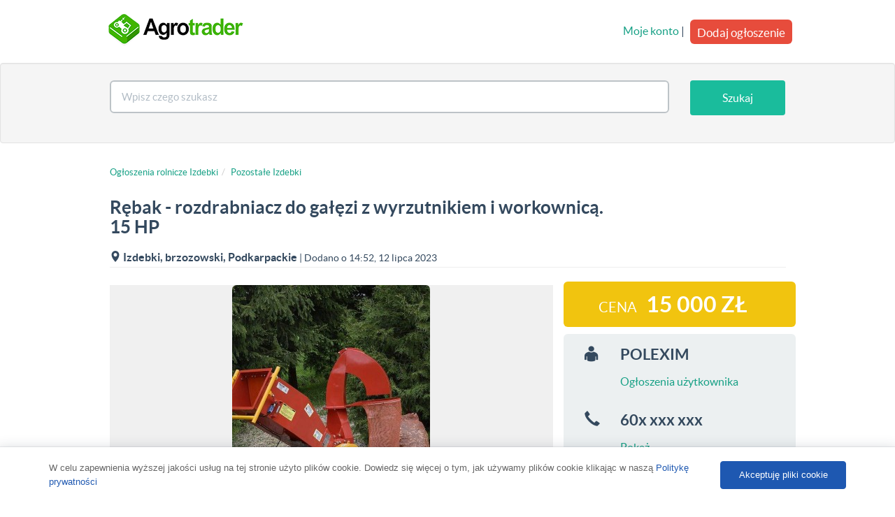

--- FILE ---
content_type: text/html; charset=UTF-8
request_url: https://agrotrader.pl/oferta/rebak-rozdrabniacz-do-galezi-z-wyrzutnikiem-i-workownica-15-hp-ID246180.html
body_size: 7692
content:
<!DOCTYPE html>
<html>
    <head>
        <meta charset="utf-8">
	<title>Rębak - rozdrabniacz do gałęzi z wyrzutnikiem i workownicą. 15 HP Izdebki • Agrotrader.pl</title>
	<meta name="description" content="Oferujemy rębaki do gałęzi Polexim GTS-1500E napędzane silnikiem spalinowym benzynowym o mocy 15KM.

Maszyny są wyprodukowane w Polsce na na...">
	<meta name="robots" content="index, follow">
	<meta name="viewport" content="width=device-width, initial-scale=1.0">
	<meta http-equiv="Content-Type" content="text/html; charset=utf-8">
	<meta http-equiv="Content-Language" content="pl">
	<link rel="canonical" href="https://agrotrader.pl/oferta/rebak-rozdrabniacz-do-galezi-z-wyrzutnikiem-i-workownica-15-hp-ID246180.html">
	<link rel="shortcut icon" href="https://agrotrader.pl/favicon.ico">
	<link rel="icon" href="https://agrotrader.pl/favicon.ico" type="image/x-icon">
	
        <link rel="publisher" href="https://plus.google.com/+agrotrader/"/>
        <link rel="stylesheet" href="https://maxcdn.bootstrapcdn.com/bootstrap/3.3.0/css/bootstrap.min.css">
        
        
        <link href="https://agrotrader.pl/css/builds/5a80a2aceab2f41c8ca45abdadbca8416956192719.css" rel="stylesheet">


       
        <!--[if lt IE 9]>
        <script src="https://agrotrader.pl/assets/site/js/html5shiv.js"></script>
        <script src="https://agrotrader.pl/assets/site/js/respond.min.js"></script>
        <![endif]-->
                <script src="https://agrotrader.pl/js/lwcnCookieNotice.js"></script>
        <script async src="//pagead2.googlesyndication.com/pagead/js/adsbygoogle.js"></script>
        <script>
          (adsbygoogle = window.adsbygoogle || []).push({
            google_ad_client: "ca-pub-8567188690551906",
            enable_page_level_ads: true
          });
        </script>
    </head>

    <body>
<script>
          lwcnCookieNotice.initialize({
            cookieNoticeMainMessageText: 'W celu zapewnienia wyższej jakości usług na tej stronie użyto plików cookie. Dowiedz się więcej o tym, jak używamy plików cookie klikając w naszą <a href="https://agrotrader.pl/polityka">Politykę prywatności</a>',
            cookieNoticeButton1Action: '0',
            cookieNoticeButton2Text: 'Akceptuję pliki cookie',
          });
        </script>

        <div id="fb-root"></div>

        <script>
          window.fbAsyncInit = function() {
            FB.init({
              appId      : '161493940663940',
              xfbml      : true,
              version    : 'v2.2'
            });
          };

          (function(d, s, id){
             var js, fjs = d.getElementsByTagName(s)[0];
             if (d.getElementById(id)) {return;}
             js = d.createElement(s); js.id = id;
             js.src = "//connect.facebook.net/pl_PL/sdk.js";
             fjs.parentNode.insertBefore(js, fjs);
           }(document, 'script', 'facebook-jssdk'));
        </script>
        
     


<nav class="navbar navbar-default" role="navigation">
            <div class="container">

                <div class="navbar-header">
                    <button type="button" class="navbar-toggle" data-toggle="collapse" data-target=".navbar-collapse">
                        <span class="icon-bar"></span>
                        <span class="icon-bar"></span>
                        <span class="icon-bar"></span>
                    </button>
                    <a href="https://agrotrader.pl" title="Giełda rolna Agrotrader.pl" class="navbar-brand ">
                        <img src="https://agrotrader.pl/assets/site/img/logo-agrotrader-01-200.png" alt="Giełda rolna Agrotrader.pl">
                    </a>
                                    </div>



                <div class="collapse navbar-collapse">

                    <ul class="nav navbar-nav navbar-right visible-xs">
                        <li><a href="https://agrotrader.pl/moje-konto">Moje konto</a></li>
                        <li><a href="https://agrotrader.pl/nowe-ogloszenie">Dodaj ogłoszenie</a></li>
                    </ul>
                    <div class="nav navbar-nav navbar-right hidden-xs">
                        <div class="row">
                                                        <div class="pull-right">
                                <a href="https://agrotrader.pl/moje-konto">Moje konto</a> |
                                <a href="https://agrotrader.pl/nowe-ogloszenie" class="btn btn-danger btn-lg post-ad-btn">Dodaj ogłoszenie</a>
                            </div>
                                                    </div>




                    </div>

                </div>
                </div>





        </nav>
<div class="jumbotron home-tron-search well ">
<form method="POST" action="https://agrotrader.pl/oferty" class="search clr" id="mainTopSearch">
<input type="hidden" id="category_id" name="category_id" value="">
<input type="hidden" id="brand_id" name="brand_id" value="">
<input type="hidden" id="localization_slug" name="localization_slug" value="">
                <div class="container">
                    <div class="row">

                        <div class="col-sm-12">
                            <div class="home-tron-search-inner">

                                <div class="row">

                                    <div class="col-sm-10 col-xs-8" style="text-align: center">
                                        <div class="row">

                                            <div class="col-xs-12" id="autoSuggester">
                                                <input name="query" id="searchBox" type="text" class="form-control typeahead" data-category_path="" data-query="" data-localization_slug="" placeholder="Wpisz czego szukasz" value="">

                                             </div>




                                        </div>
                                    </div>



                                    <div class="col-sm-2 col-xs-4" style="text-align: center">
                                        <div class="row">
                                            <div class="col-xs-12 pull-right">
                                                <button type="submit" id="searchButton" class="btn btn-primary search-btn-subpages">Szukaj</button>
                                            </div>
                                        </div>
                                    </div>


                                </div>
                            </div>
                        </div>
                    </div>
                </div>
                </form>
            </div>
            <div class="text-center">
                <div id="adoceanmyaoxoleftlikr"></div>
            </div>
<!--
            <div class="jumbotron home-tron-search well filtersbox">
                <div class="container">
                    <div class="row">

                        <div class="col-sm-12">
                        <p>test</p>
                        </div>

                    </div>
                </div>
            </div>
-->

<div class="container">
    <div class="row listing" itemscope="itemscope" itemtype="http://schema.org/Product">
        <div class="col-xs-12 listing-wrapper listings-top listings-bottom">
           <div class="text-center">
                <div class="col-xs-12" style="margin-bottom:10px">
                    <div class="text-center">
                                            </div>
                </div>
            </div>
            <div id="classified-top">
            <div class="row">

                <div class="col-sm-12">

                    <ul class="breadcrumb" vocab="https://schema.org/" typeof="BreadcrumbList"><li><a href="https://agrotrader.pl/izdebki-92748">Ogłoszenia rolnicze Izdebki</a></li><li class="active"><a href="https://agrotrader.pl/pozostale/izdebki-92748">Pozostałe Izdebki</a></li></ul>

                </div>

            </div>

            <div class="row">

                <div class="col-sm-9 col-xs-10">
                    <h1 itemprop="name">Rębak - rozdrabniacz do gałęzi z wyrzutnikiem i workownicą. 15 HP</h1>
                    <div class="additional-info">
                                                    <span class="fui-location"></span> <a href="javascript:void(0)" class="showMap" data-town_id="92748">Izdebki, brzozowski, Podkarpackie</a>
                                                <span class="date"> | Dodano o 14:52, 12 lipca 2023</span>
                    </div>
                </div>
                

            </div>

            <hr />

            </div>
            <div class="row">

                <div class="col-sm-8 col-xs-12" id="classified">
                    <div class="row">
                        <div class="col-sm-12">
                            <div class="photo-container">
                                                                    <a href="https://img3.agrotrader.pl/246180-1-1000x667-rebak-rozdrabniacz-do-galezi-z-wyrzutnikiem-i-workownica-15-hp.jpg" class="swipebox" rel="group"><img alt="Rębak - rozdrabniacz do gałęzi z wyrzutnikiem i workownicą. 15 HP" src="https://img3.agrotrader.pl/246180-1-635x423-rebak-rozdrabniacz-do-galezi-z-wyrzutnikiem-i-workownica-15-hp.jpg" class="img-rounded img-responsive" itemprop="image"></a>
                                                            </div>
                        </div>
                    </div>
                                                                                                    <div class="row params-row-producer">
                                                <div class="col-xs-12">
                                                    <table class="table">
                                <tbody>
                                    <tr>
                                        <th>Rodzaj</th>
                                        <td><strong><a href="https://agrotrader.pl/pozostale">Pozostałe</a></strong></td>
                                    </tr>
                                </tbody>
                            </table>
                        </div>
                                            </div>

                                                            <hr>
                    <div class="row">
                        <div class="col-xs-12">
                                                    </div>
                    </div>
                    <hr>
                    <div class="row">
                        <div class="col-sm-12">
                            <p>Oferujemy rębaki do gałęzi Polexim GTS-1500E napędzane silnikiem spalinowym benzynowym o mocy 15KM.<br />
<br />
Maszyny są wyprodukowane w Polsce na naszej firmie. Są ulepszoną wersją podobnych maszyn dostępnych na rynku importowanych z Chin.<br />
<br />
Na etapie projektowania maszyny uwzględniono sugestie naszych klient&oacute;w, kt&oacute;rzy na co dzień używają podobnych maszyn. Dzięki nim zbudowaliśmy maszynę bezpieczną, łatwą w serwisie codziennym, wytrzymałą oraz praktycznie bezawaryjną.<br />
<br />
Maszyna posadowiona jest na podwoziu jednoosiowym o szerokich kołach kt&oacute;re znacznie ułatwiają ręczne przestawianie maszyny w terenie.<br />
<br />
Podpory podwozia jezdnego mogą zostać złożone do transportu po uprzednim przyczepieniu dyszla transportowego do pojazdu ciągnącego rębak (np. mikrociągnika, quada itp). <br />
Wyrzutnik zrębki jest przymocowany do korpusu rębaka na zawiasach co ułatwia codzienny serwis maszyny tj. czyszczenie , wymiana noży .<br />
<br />
Komin wyrzutnika został wyprodukowany podobnie jak w oferowanych przez naszą firmę rębakach napędzanych dużymi silnikami Diesla lub WOM ciągnik&oacute;w rolniczych. Jest on obrotowy 360 stopni oraz posiada stabilną regulację przesłony wyrzutnika. Do wykonania obrotu wyrzutnika nie są potrzebne żadne dodatkowe narzędzia (np. klucze nastawne). <br />
<br />
Wyrzutnik posiada na wyposażeniu przystawkę służącą do zawieszania work&oacute;w siatkowych aby uzyskana zrębka była od razu pakowana do work&oacute;w.<br />
<br />
Kosz wsadowy materiału posiada dźwignię bezpieczeństwa po naciśnięciu kt&oacute;rej następuje natychmiastowe wyłączenie silnika spalinowego rębaka.<br />
<br />
Rębak ten w por&oacute;wnaniu do podobnych maszyn znajdujących się na rynku, posiada wmontowane sprzęgło odśrodkowe dzięki kt&oacute;remu łatwiej odpala się silnik. Sprzęgło stanowi r&oacute;wnież zabezpieczenie przeciwprzeciążeniowe rębaka.<br />
<br />
Uchwyt transportowy posiada dwie funkcje. Służy do przemieszczania maszyny w terenie a w czasie pracy uchwyt odchyla się w kierunku silnika gdzie stanowi jego osłonę przed rozdrabnianym materiałem gałęziowym.<br />
<br />
Podstawowe parametry techniczne maszyny<br />
<br />
&bull;	Rozdrabniacz POLEXIM GTS-1500E<br />
&bull;	SILNIK - LONCIN  lub inny na zam&oacute;wienie, Benzynowy, 15KM  chłodzony powietrzem. Czterosuwowy<br />
&bull;	Rozruch - Rozruch ręczny oraz ze stacyjki. W zestawie akumulator 12V<br />
&bull;	Typ rozdrabniacza &ndash; Bębnowy<br />
&bull;	Ilość noży - 2 tnące oraz przeciwostrze<br />
&bull;	Wymiar noża - 300 x55 x 6mm<br />
&bull;	Szerokość wsadu - 465 x 345 mm<br />
&bull;	Masa urządzenia około 200  kg.<br />
<br />
  DODATKOWO W ZESTAWIE:<br />
<br />
&bull;	Klucz do świec;<br />
&bull;	Nauszniki i okulary ochronne BHP;<br />
&bull;	Instrukcja obsługi i zasady BHP w języku Polskim;<br />
<br />
Udzielamy 12 mcy gwarancji na oferowane przez nas artykuły.<br />
<br />
 Zam&oacute;wiony towar wysyłamy firmą spedycyjną.<br />
ZAPRASZAMY DO ODBIORU OSOBISTEGO<br />
<br />
 ZACHĘCAMY DO ODWIEDZENIA NASZEJ STRONY KATALOGOWEJ: http://polexim24.pl/<br />
<br />
 POLEXIM - Import-Eksport POLAND<br />
 36-203 Izdebki 609 <br />
<br />
 woj. Podkarpackie<br />
 Tel/Fax 0048 13 43 99 355<br />
 Tel Kom. +48 606 358 756; +48 602 436 498<br />
</p>

                        </div>
                    </div>



                    <div class="row">
                        <div class="col-sm-12">
                            <div class="photo-container">
                                                                                                                                                                                                                                    <a href="https://img2.agrotrader.pl/246180-2-1000x667-rebak-rozdrabniacz-do-galezi-z-wyrzutnikiem-i-workownica-15-hp.jpg" class="swipebox" rel="group"><img alt="Rębak - rozdrabniacz do gałęzi z wyrzutnikiem i workownicą. 15 HP - zdjęcie 1" src="https://img2.agrotrader.pl/246180-2-635x423-rebak-rozdrabniacz-do-galezi-z-wyrzutnikiem-i-workownica-15-hp.jpg" class="img-rounded img-responsive" itemprop="image"></a>
                                                                                                                                                                <a href="https://img5.agrotrader.pl/246180-3-1000x667-rebak-rozdrabniacz-do-galezi-z-wyrzutnikiem-i-workownica-15-hp.jpg" class="swipebox" rel="group"><img alt="Rębak - rozdrabniacz do gałęzi z wyrzutnikiem i workownicą. 15 HP - zdjęcie 2" src="https://img5.agrotrader.pl/246180-3-635x423-rebak-rozdrabniacz-do-galezi-z-wyrzutnikiem-i-workownica-15-hp.jpg" class="img-rounded img-responsive" itemprop="image"></a>
                                                                                                                                                                <a href="https://img7.agrotrader.pl/246180-4-1000x667-rebak-rozdrabniacz-do-galezi-z-wyrzutnikiem-i-workownica-15-hp.jpg" class="swipebox" rel="group"><img alt="Rębak - rozdrabniacz do gałęzi z wyrzutnikiem i workownicą. 15 HP - zdjęcie 3" src="https://img7.agrotrader.pl/246180-4-635x423-rebak-rozdrabniacz-do-galezi-z-wyrzutnikiem-i-workownica-15-hp.jpg" class="img-rounded img-responsive" itemprop="image"></a>
                                                                                                                                                                <a href="https://img6.agrotrader.pl/246180-5-1000x667-rebak-rozdrabniacz-do-galezi-z-wyrzutnikiem-i-workownica-15-hp.jpg" class="swipebox" rel="group"><img alt="Rębak - rozdrabniacz do gałęzi z wyrzutnikiem i workownicą. 15 HP - zdjęcie 4" src="https://img6.agrotrader.pl/246180-5-635x423-rebak-rozdrabniacz-do-galezi-z-wyrzutnikiem-i-workownica-15-hp.jpg" class="img-rounded img-responsive" itemprop="image"></a>
                                                                                                                                                                <a href="https://img2.agrotrader.pl/246180-6-1000x667-rebak-rozdrabniacz-do-galezi-z-wyrzutnikiem-i-workownica-15-hp.jpg" class="swipebox" rel="group"><img alt="Rębak - rozdrabniacz do gałęzi z wyrzutnikiem i workownicą. 15 HP - zdjęcie 5" src="https://img2.agrotrader.pl/246180-6-635x423-rebak-rozdrabniacz-do-galezi-z-wyrzutnikiem-i-workownica-15-hp.jpg" class="img-rounded img-responsive" itemprop="image"></a>
                                                                                                                                                                <a href="https://img3.agrotrader.pl/246180-7-1000x667-rebak-rozdrabniacz-do-galezi-z-wyrzutnikiem-i-workownica-15-hp.jpg" class="swipebox" rel="group"><img alt="Rębak - rozdrabniacz do gałęzi z wyrzutnikiem i workownicą. 15 HP - zdjęcie 6" src="https://img3.agrotrader.pl/246180-7-635x423-rebak-rozdrabniacz-do-galezi-z-wyrzutnikiem-i-workownica-15-hp.jpg" class="img-rounded img-responsive" itemprop="image"></a>
                                                                                                                                                                <a href="https://img4.agrotrader.pl/246180-8-1000x667-rebak-rozdrabniacz-do-galezi-z-wyrzutnikiem-i-workownica-15-hp.jpg" class="swipebox" rel="group"><img alt="Rębak - rozdrabniacz do gałęzi z wyrzutnikiem i workownicą. 15 HP - zdjęcie 7" src="https://img4.agrotrader.pl/246180-8-635x423-rebak-rozdrabniacz-do-galezi-z-wyrzutnikiem-i-workownica-15-hp.jpg" class="img-rounded img-responsive" itemprop="image"></a>
                                                                            
                                                            </div>
                        </div>
                    </div>

                </div>

                <div class="col-sm-4 col-xs-12">
                                <div class="row contact-details-box" itemprop="offers" itemscope="itemscope" itemtype="http://schema.org/Offer">
                
                    <div class="col-xs-12 itemPrice palette palette-sun-flower">
                        <span>Cena</span>
                        <h3 class="itemPrice-title" itemprop="price">15 000 zł
</h3>
                        <span itemprop="availability" content="http://schema.org/InStock"></span>
                        <span itemprop="priceCurrency" content="PLN"></span>
                        
                    </div>

                
                                        <div class="col-xs-12 palette-clouds contact-first">
                        <div class="col-xs-2">
                            <div class="user">
                                <span class="fui-user"></span>
                            </div>
                        </div>
                        <div class="col-xs-10">
                            <div class="user">
                                POLEXIM
                                                                 <br /><a href="https://agrotrader.pl/oferty/uzytkownik/52503">Ogłoszenia użytkownika</a>
                                                            </div>
                        </div>
                    </div>
                                                            <div class="col-xs-12 palette-clouds ">
                        <div class="col-xs-2">
                            <div class="phone pointer" data-ad_id="246180">
                                <span class="glyphicon glyphicon-earphone" aria-hidden="true"></span>
                            </div>
                        </div>
                        <div class="col-xs-10">
                            <div class="phone pointer" data-ad_id="246180">
                                <span class="phone-number">60x xxx xxx</span><br><span class="phone-show">Pokaż</span>
                            </div>
                        </div>
                    </div>
                                                            <div class="col-xs-12 palette-clouds contact-last">
                        <div class="col-xs-2">
                            <div class="localization-icon">
                                <span class="fui-location"></span>
                            </div>
                        </div>
                        <div class="col-xs-10">
                            <div class="localization">
                                Izdebki, brzozowski, Podkarpackie<br />
                                                           </div>
                        </div>
                    </div>
                                        <div class="col-xs-12" style="margin-top:20px">

                            <button data-toggle="modal" data-target="#sendMessage" class="btn btn-info btn-block" type="button"><span class="fui-mail"></span>&nbsp;&nbsp;Wyślij wiadomość</button>

                    </div>


                </div>
                <hr>
                                </div>

            </div>
            <hr style="margin-top:20px !important;">
            <div class="row">
                <div class="col-sm-8">
                    <div class="row">
                        <div class="col-xs-3" style="width: 120px; margin-top:4px">
                            <div class="g-plus" data-action="share" data-annotation="bubble"></div>
                            <script type="text/javascript">
                                (function() {
                                    var po = document.createElement('script'); po.type = 'text/javascript'; po.async = true;
                                    po.src = 'https://apis.google.com/js/platform.js';
                                    var s = document.getElementsByTagName('script')[0]; s.parentNode.insertBefore(po, s);
                                })();
                            </script>
                        </div>

                        <div class="col-xs-3" style="width: 100px; margin-top:4px">
                            <a href="https://twitter.com/share" class="twitter-share-button">Tweet</a>
                            <script>!function(d,s,id){var js,fjs=d.getElementsByTagName(s)[0],p=/^http:/.test(d.location)?'http':'https';if(!d.getElementById(id)){js=d.createElement(s);js.id=id;js.src=p+'://platform.twitter.com/widgets.js';fjs.parentNode.insertBefore(js,fjs);}}(document, 'script', 'twitter-wjs');</script>
                        </div>

                        <div class="col-xs-3" style="width: 100px; margin-bottom:5px">
                            <div class="fb-share-button" data-href="https://agrotrader.pl/oferta/rebak-rozdrabniacz-do-galezi-z-wyrzutnikiem-i-workownica-15-hp-ID246180.html" data-layout="button"></div>
                        </div>
                    </div>
                </div>
            </div>
                        <div class="col-sm-12 listings">
                                <br />
                <div class="row">

                    <div class="panel panel-default recent-listings hidden-xs">
                        <div class="panel-heading">Pozostałe ogłoszenia użytkownika <strong>POLEXIM</strong></div>


                        <div class="panel-body">

                                                                        <div class="row listing-row">
                                                    <div class="col-sm-3">
                                                            <a href="https://agrotrader.pl/oferta/rebak-tarczowy-polskiej-produkcji-bobr-2rh-4-noze-tnace-ID249468.html" class="thumbnail " ><img alt="Rębak tarczowy polskiej produkcji : BóBR-2RH: 4 noże tnące" src="https://img3.agrotrader.pl/249468-1-176x120-rebak-tarczowy-polskiej-produkcji-bobr-2rh-4-noze-tnace.jpg"></a>
                                                        </div>

                            <div class="col-sm-6">
                                <h3><a class=""  href="https://agrotrader.pl/oferta/rebak-tarczowy-polskiej-produkcji-bobr-2rh-4-noze-tnace-ID249468.html">Rębak tarczowy polskiej produkcji : BóBR-2RH: 4 noże tnące</a></h3>
                                <p class="muted-sm"><strong>Izdebki</strong></p>                                <p class="muted-sm">
                                                                                                Pozostałe
                                </p>
                                <p class="small">Oferujemy Państwu jeden z modeli  mobilnych rębaków o napędzie z WOM ciągnika służących do ...</p>
                                <p class="muted-sm">2 lata temu</p>
                            </div>
                            <div class="col-sm-3">
                                <div class="pull-right" style="text-align: right">
                                                                        <h4><strong>34 000 zł
</strong></h4>
                                    <p class="muted-sm"></p>
                                                                    </div>
                            </div>
                        </div>
                                                                                                <div class="row listing-row">
                                                    <div class="col-sm-3">
                                                            <a href="https://agrotrader.pl/oferta/brona-wloka-lakowo-polowa-500-cm-ID273748.html" class="thumbnail " ><img alt="BRONA WŁÓKA ŁĄKOWO-POLOWA 500 CM" src="https://img10.agrotrader.pl/273748-1-176x120-brona-wloka-lakowo-polowa-500-cm.jpg"></a>
                                                        </div>

                            <div class="col-sm-6">
                                <h3><a class=""  href="https://agrotrader.pl/oferta/brona-wloka-lakowo-polowa-500-cm-ID273748.html">BRONA WŁÓKA ŁĄKOWO-POLOWA 500 CM</a></h3>
                                <p class="muted-sm"><strong>Izdebki</strong></p>                                <p class="muted-sm">
                                                                                                Maszyny rolnicze
                                                                 »                                 Pozostałe maszyny rolnicze
                                </p>
                                <p class="small">Posiadamy w ciągłej ofercie handlowej włóki łąkowo - polowe przeznaczone do pielęgnacji ...</p>
                                <p class="muted-sm">2 lata temu</p>
                            </div>
                            <div class="col-sm-3">
                                <div class="pull-right" style="text-align: right">
                                                                        <h4><strong>5 000 zł
</strong></h4>
                                    <p class="muted-sm"></p>
                                                                    </div>
                            </div>
                        </div>
                                                                                                <div class="row listing-row">
                                                    <div class="col-sm-3">
                                                            <a href="https://agrotrader.pl/oferta/rebak-do-galezi-napedzany-z-wom-ciagnika-20-30hp-4-noze-tnace-ID233116.html" class="thumbnail " ><img alt="Rębak do gałęzi napędzany z WOM ciągnika 20-30HP, 4 noże tnące" src="https://img2.agrotrader.pl/233116-1-176x120-rebak-do-galezi-napedzany-z-wom-ciagnika-20-30hp-4-noze-tnace.jpg"></a>
                                                        </div>

                            <div class="col-sm-6">
                                <h3><a class=""  href="https://agrotrader.pl/oferta/rebak-do-galezi-napedzany-z-wom-ciagnika-20-30hp-4-noze-tnace-ID233116.html">Rębak do gałęzi napędzany z WOM ciągnika 20-30HP, 4 noże tnące</a></h3>
                                <p class="muted-sm"><strong>Izdebki</strong></p>                                <p class="muted-sm">
                                                                                                Maszyny rolnicze
                                                                 »                                 Pozostałe maszyny rolnicze
                                </p>
                                <p class="small">Oferujemy Państwu jeden z modeli mobilnych rębaków o napędzie z WOM ciągnika służących do ...</p>
                                <p class="muted-sm">2 lata temu</p>
                            </div>
                            <div class="col-sm-3">
                                <div class="pull-right" style="text-align: right">
                                                                        <h4><strong>8 500 zł
</strong></h4>
                                    <p class="muted-sm"></p>
                                                                    </div>
                            </div>
                        </div>
                                                                                                <div class="row listing-row">
                                                    <div class="col-sm-3">
                                                        </div>

                            <div class="col-sm-6">
                                <h3><a class=""  href="https://agrotrader.pl/oferta/domowa-prasa-do-tloczenia-oleju-wyciskarka-220v-720w-ID328577.html">DOMOWA PRASA DO TŁOCZENIA OLEJU , WYCISKARKA  220V, 720W</a></h3>
                                <p class="muted-sm"><strong>Izdebki</strong></p>                                <p class="muted-sm">
                                                                                                Pozostałe
                                </p>
                                <p class="small">Posiadamy w  naszej ofercie handlowej mini prasy do tłoczenia oleju na zimno,  wykonane ze stali ...</p>
                                <p class="muted-sm">2 lata temu</p>
                            </div>
                            <div class="col-sm-3">
                                <div class="pull-right" style="text-align: right">
                                                                        <h4><strong>2 900 zł
</strong></h4>
                                    <p class="muted-sm"></p>
                                                                    </div>
                            </div>
                        </div>
                                                

                        </div>
                                                 <div class="panel-footer">
                            <div class="text-center"><a href="https://agrotrader.pl/oferty/uzytkownik/52503">Zobacz wszystkie ogłoszenia użytkownika <strong>POLEXIM</strong></a></div>
                         </div>
                        
                    </div>
                </div>


            </div>

                    </div>



    </div>


<!-- Modal Message-->
<div class="modal fade" id="sendMessage" tabindex="-1" role="dialog" aria-labelledby="myModalLabel" aria-hidden="true">
    <div class="modal-dialog">
        <div class="modal-content">
            <div class="modal-header">
                <button type="button" class="close" data-dismiss="modal" aria-hidden="true">&times;</button>
                <h4 class="modal-title" id="myModalLabel">Wyślij wiadomość</h4>
                <p class="hidden-xs" style="font-size:14px">do wystawiającego ogłoszenie</p>
                <h5 class="hidden-xs">Rębak - rozdrabniacz do gałęzi z wyrzutnikiem i workownicą. 15 HP</h5>
            </div>
            <form id="messageForm" class="form-vertical" method="POST" action="">
            <input type="hidden" name="ad_id" value="246180">
            <div class="modal-body">
                    <fieldset>

                        <div class="row">
                            <div class="col-sm-12" >

                                <div class="form-group">
                                    <label>Twoja wiadomość</label>
                                    <div class="row">
                                        <div class="col-sm-12">
                                            <textarea id="message" name="message" class="form-control" rows="4" placeholder="Twoja wiadomość"></textarea>
                                        </div>
                                    </div>

                                </div>

                                <div class="form-group">
                                    <label>Twój email</label>
                                    <input type="email" id="from_email" name="from_email" class="form-control " placeholder="Twój email">
                                </div>

                                
                            </div>




                        </div>
                    </fieldset>
            </div>
            <div class="modal-footer">
                <button type="button" class="btn btn-default" data-dismiss="modal">Anuluj</button>
                <input type="submit" name="submit" id="saveMessage" class="btn btn-primary" value="Wyślij">
            </div>
            </form>
        </div>
    </div>
</div><!-- Modal -->
<!-- Modal Googlemap-->
<div class="modal fade" id="googleMap" tabindex="-1" role="dialog" aria-labelledby="googleMapLabel" aria-hidden="true"></div>
<!-- Modal Googlemap -->
</div><!-- /.container -->
<!-- Modal -->
<div class="modal fade" id="modalShare" tabindex="-1" role="dialog" aria-labelledby="modalShare" aria-hidden="true">
</div><!-- /.modal -->


<div class="footer">
    <div class="container">

        <div class="row">

            <div class="col-sm-3 col-xs-12">
                <p><strong>Agrotrader &copy; 2006-2025</strong></p>
                <p>Wszelkie prawa zastrzeżone</p>
            </div>

            <div class="col-sm-9 col-xs-12">
                <p class="footer-links">
                    <a href="https://agrotrader.pl/regulamin">Regulamin</a>
                    <a href="https://agrotrader.pl/polityka">Polityka prywatności</a>
                    <a href="https://agrotrader.pl/sitemap">Mapa kategorii</a>
                    <a href="https://agrotrader.pl/sitemap/miejscowosci">Mapa miejscowości</a>
                                        <a href="https://agrotrader.pl/kontakt">Kontakt z Agrotrader.pl</a>
                </p>
            </div>
                    </div>
    </div>
</div>


<script type="text/javascript" src="https://maps.googleapis.com/maps/api/js?region=PL"></script>
<script src="https://agrotrader.pl/js/builds/2bf76f697f51a6cd8d4843a35324838817390481698.js"></script>

<script type="text/javascript" src="https://myao.adocean.pl/files/js/ado.js"></script>
	<script type="text/javascript">
	/* (c)AdOcean 2003-2014 */
		if(typeof ado!=="object"){ado={};ado.config=ado.preview=ado.placement=ado.master=ado.slave=function(){};}
		ado.config({mode: "new", xml: false, characterEncoding: true});
		ado.preview({enabled: true, emiter: "myao.adocean.pl", id: "y6g3tTbLJv6vLRZ.AfyeiXkCPM0gL3CNAik2rwTzhKD.N7"});
	</script>

<!--MEDIA ID  agrotraderPL   CONTENT ID  agrotrader_ROS-->
<!--
	<script>
	var gfkSstConf = {
		"url": "config.sensic.net/pl1-sst-w.js",
		"media" : "agrotraderPL",
		"content" : "agrotrader_ROS"
	};

	(function (w, d, c, s, id) {
		if (d.getElementById(id)) {return;}
		w[id] = w[id] || function () {
			if ("undefined" == typeof gfkSstApi) {w[id].queue.push(arguments[0]);
			} else {gfkSstApi.impression(arguments[0]);}
		};
		w[id].queue = w[id].queue || [];
		var tag = d.createElement(s); var el = d.getElementsByTagName(s)[0];
		tag.id = id; tag.async = true; tag.src = '//' + c.url;
		el.parentNode.insertBefore(tag, el);
	})(window, document, gfkSstConf, 'script', 'gfkSst');
</script>!-->

<script>
  (function(i,s,o,g,r,a,m){i['GoogleAnalyticsObject']=r;i[r]=i[r]||function(){
  (i[r].q=i[r].q||[]).push(arguments)},i[r].l=1*new Date();a=s.createElement(o),
  m=s.getElementsByTagName(o)[0];a.async=1;a.src=g;m.parentNode.insertBefore(a,m)
  })(window,document,'script','//www.google-analytics.com/analytics.js','ga');

  ga('create', 'UA-1560012-1', 'auto');
  ga('send', 'pageview');
</script>
</body>
</html>


--- FILE ---
content_type: text/html; charset=utf-8
request_url: https://accounts.google.com/o/oauth2/postmessageRelay?parent=https%3A%2F%2Fagrotrader.pl&jsh=m%3B%2F_%2Fscs%2Fabc-static%2F_%2Fjs%2Fk%3Dgapi.lb.en.2kN9-TZiXrM.O%2Fd%3D1%2Frs%3DAHpOoo_B4hu0FeWRuWHfxnZ3V0WubwN7Qw%2Fm%3D__features__
body_size: 163
content:
<!DOCTYPE html><html><head><title></title><meta http-equiv="content-type" content="text/html; charset=utf-8"><meta http-equiv="X-UA-Compatible" content="IE=edge"><meta name="viewport" content="width=device-width, initial-scale=1, minimum-scale=1, maximum-scale=1, user-scalable=0"><script src='https://ssl.gstatic.com/accounts/o/2580342461-postmessagerelay.js' nonce="U21HI0ZXISiwP9T_6-eMFQ"></script></head><body><script type="text/javascript" src="https://apis.google.com/js/rpc:shindig_random.js?onload=init" nonce="U21HI0ZXISiwP9T_6-eMFQ"></script></body></html>

--- FILE ---
content_type: text/html; charset=utf-8
request_url: https://www.google.com/recaptcha/api2/aframe
body_size: 268
content:
<!DOCTYPE HTML><html><head><meta http-equiv="content-type" content="text/html; charset=UTF-8"></head><body><script nonce="wTjOYf27bVk2-bR4gDFsFw">/** Anti-fraud and anti-abuse applications only. See google.com/recaptcha */ try{var clients={'sodar':'https://pagead2.googlesyndication.com/pagead/sodar?'};window.addEventListener("message",function(a){try{if(a.source===window.parent){var b=JSON.parse(a.data);var c=clients[b['id']];if(c){var d=document.createElement('img');d.src=c+b['params']+'&rc='+(localStorage.getItem("rc::a")?sessionStorage.getItem("rc::b"):"");window.document.body.appendChild(d);sessionStorage.setItem("rc::e",parseInt(sessionStorage.getItem("rc::e")||0)+1);localStorage.setItem("rc::h",'1769595581085');}}}catch(b){}});window.parent.postMessage("_grecaptcha_ready", "*");}catch(b){}</script></body></html>

--- FILE ---
content_type: text/javascript
request_url: https://maps.googleapis.com/maps-api-v3/api/js/63/10a/common.js
body_size: 37343
content:
google.maps.__gjsload__('common', function(_){var Xia,Yia,Zia,$ia,rv,bja,cja,dja,fja,tv,Av,Ev,Fv,Gv,Hv,Iv,Jv,Kv,ija,kja,lja,mja,nja,Qv,Uv,pja,qja,rja,sja,tja,Yv,uja,aw,vja,cw,xja,yja,zja,iw,Dja,zw,Eja,Fja,Gja,Hja,Cw,Bw,Kja,Jja,Ija,Kw,Lw,Mw,Lja,Mja,Nja,Oja,Qja,Sja,Tja,Uja,Vja,Wja,Xja,Zja,$ja,eka,fka,gka,Rw,hka,Sw,ika,Tw,jka,Uw,Xw,Zw,lka,mka,nka,pka,rka,wx,Fx,wka,Jx,yka,Aka,Bka,Xx,Eka,Fka,Gka,Zx,ey,Jka,fy,iy,Kka,jy,Lka,my,Wka,cla,gla,hla,ila,jla,kla,az,ola,bz,pla,qla,sla,vla,ula,tla,xla,wla,rla,yla,Ala,Bla,Dla,Fla,Kla,oz,sz,Mla,tz,uz,Nla,Qla,Sla,
Rla,Tla,Ula,Vla,dma,bma,fma,gma,Kz,Lz,ima,jma,kma,lma,pv,Uia,zv,Bv,Mv,jja,Rv,oja,Zv,$v,wja,mma,nma,oma,fw,hz,Cla,gz,gw,Bja,Aja,iz,pma,qma,tma,vma,wma,yma,zma,bA,Ama,Bma,Dma,Fma,Gma,qA,bka,dka,vA,Rma,Sma,Tma;_.nv=function(a,b){return _.Le(_.tf(a,b))!=null};_.ov=function(a){return!!a.handled};_.Via=function(){pv||(pv=new Uia);return pv};
_.qv=function(a){var b=_.Via();b.Eg.has(a);return new _.Wia(()=>{performance.now()>=b.Gg&&b.reset();const c=b.Fg.has(a),d=b.Hg.has(a);c||d?c&&!d&&b.Fg.set(a,"over_ttl"):(b.Fg.set(a,_.lo()),b.Hg.add(a));return b.Fg.get(a)})};Xia=function(){let a=78;a%3?a=Math.floor(a):a-=2;const b=new Uint8Array(a);let c=0;_.dc("AGFzbQEAAAABBAFgAAADAgEABQMBAAEHBwEDbWVtAgAMAQEKDwENAEEAwEEAQQH8CAAACwsEAQEBeAAQBG5hbWUCAwEAAAkEAQABZA==",function(d){b[c++]=d});return c!==a?b.subarray(0,c):b};
Yia=function(a,b){const c=a.length;if(c!==b.length)return!1;for(let d=0;d<c;d++)if(a[d]!==b[d])return!1;return!0};Zia=function(a,b){if(!a.Eg||!b.Eg||a.Eg===b.Eg)return a.Eg===b.Eg;if(typeof a.Eg==="string"&&typeof b.Eg==="string"){var c=a.Eg;let d=b.Eg;b.Eg.length>a.Eg.length&&(d=a.Eg,c=b.Eg);if(c.lastIndexOf(d,0)!==0)return!1;for(b=d.length;b<c.length;b++)if(c[b]!=="=")return!1;return!0}c=_.Lc(a);b=_.Lc(b);return Yia(c,b)};
$ia=function(a,b){if(typeof b==="string")b=b?new _.vc(b,_.Ac):_.Hc();else if(b instanceof Uint8Array)b=new _.vc(b,_.Ac);else if(!(b instanceof _.vc))return!1;return Zia(a,b)};_.aja=function(a,b,c){return b===c?new Uint8Array(0):a.slice(b,c)};rv=function(a){const b=_.Md||(_.Md=new DataView(new ArrayBuffer(8)));b.setFloat32(0,+a,!0);_.Id=0;_.Gd=b.getUint32(0,!0)};bja=function(a,b){return _.Ed(BigInt.asUintN(64,(BigInt(b>>>0)<<BigInt(32))+BigInt(a>>>0)))};_.sv=function(a){return(a<<1^a>>31)>>>0};
cja=function(a){var b=_.Gd,c=_.Id;const d=c>>31;c=(c<<1|b>>>31)^d;a(b<<1^d,c)};dja=function(a,b,c){const d=-(a&1);a=(a>>>1|b<<31)^d;b=b>>>1^d;return c(a,b)};_.eja=function(a,b){return dja(a,b,_.Vd)};fja=function(a){if(a==null||typeof a=="string"||a instanceof _.vc)return a};tv=function(a,b,c){if(c){var d;((d=a[_.Re]??(a[_.Re]=new _.Ue))[b]??(d[b]=[])).push(c)}};_.uv=function(a,b,c,d){const e=a.Rh;a=_.Af(a,e,e[_.$c]|0,c,b,3);_.ud(a,d);return a[d]};
_.vv=function(a,b,c,d){const e=a.Rh;return _.wf(e,e[_.$c]|0,b,_.Xf(a,d,c))!==void 0};_.wv=function(a,b,c,d){return _.C(a,b,_.Xf(a,d,c))};_.xv=function(a,b,c,d){return _.Rf(a,b,_.le,c,d,_.me)};_.yv=function(a,b){return _.ge(_.tf(a,b))!=null};
Av=function(a,b){if(typeof a==="string")return new zv(_.nc(a),b);if(Array.isArray(a))return new zv(new Uint8Array(a),b);if(a.constructor===Uint8Array)return new zv(a,!1);if(a.constructor===ArrayBuffer)return a=new Uint8Array(a),new zv(a,!1);if(a.constructor===_.vc)return b=_.Lc(a)||new Uint8Array(0),new zv(b,!0,a);if(a instanceof Uint8Array)return a=a.constructor===Uint8Array?a:new Uint8Array(a.buffer,a.byteOffset,a.byteLength),new zv(a,!1);throw Error();};
_.Cv=function(a,b,c,d){if(Bv.length){const e=Bv.pop();e.init(a,b,c,d);return e}return new _.gja(a,b,c,d)};_.hja=function(a){return _.Pg(a,(b,c)=>dja(b,c,_.Wd))};_.Dv=function(a){a=_.Sg(a);return a>>>1^-(a&1)};Ev=function(a){return _.Pg(a,_.Ud)};Fv=function(a){return _.Pg(a,bja)};Gv=function(a){var b=a.Fg;const c=a.Eg,d=b[c+0],e=b[c+1],f=b[c+2];b=b[c+3];_.Vg(a,4);return(d<<0|e<<8|f<<16|b<<24)>>>0};Hv=function(a){const b=Gv(a);a=Gv(a);return _.Ud(b,a)};
Iv=function(a){const b=Gv(a);a=Gv(a);return _.Rd(b,a)};Jv=function(a){const b=Gv(a);a=Gv(a);return bja(b,a)};Kv=function(a){var b=Gv(a);a=(b>>31)*2+1;const c=b>>>23&255;b&=8388607;return c==255?b?NaN:a*Infinity:c==0?a*1.401298464324817E-45*b:a*Math.pow(2,c-150)*(b+8388608)};_.Lv=function(a){return a.Eg==a.Gg};ija=function(a,b){if(b==0)return _.Hc();const c=_.Xg(a,b);a=a.yt&&a.Ig?a.Fg.subarray(c,c+b):_.aja(a.Fg,c,c+b);return _.gd(a)};
_.Nv=function(a,b,c,d){if(Mv.length){const e=Mv.pop();e.setOptions(d);e.Fg.init(a,b,c,d);return e}return new jja(a,b,c,d)};_.Ov=function(a){if(_.Lv(a.Fg))return!1;a.Ig=a.Fg.getCursor();const b=_.Sg(a.Fg),c=b>>>3,d=b&7;if(!(d>=0&&d<=5))throw Error();if(c<1)throw Error();a.Hg=b;a.Gg=c;a.Eg=d;return!0};
_.Pv=function(a){switch(a.Eg){case 0:a.Eg!=0?_.Pv(a):_.Qg(a.Fg);break;case 1:_.Vg(a.Fg,8);break;case 2:kja(a);break;case 5:_.Vg(a.Fg,4);break;case 3:const b=a.Gg;do{if(!_.Ov(a))throw Error();if(a.Eg==4){if(a.Gg!=b)throw Error();break}_.Pv(a)}while(1);break;default:throw Error();}};kja=function(a){if(a.Eg!=2)_.Pv(a);else{var b=_.Sg(a.Fg);_.Vg(a.Fg,b)}};lja=function(a,b){if(!a.wE){const c=a.Fg.getCursor()-b;a.Fg.setCursor(b);b=ija(a.Fg,c);a.Fg.getCursor();return b}};
mja=function(a){const b=a.Ig;_.Pv(a);return lja(a,b)};nja=function(a,b){let c=0,d=0;for(;_.Ov(a)&&a.Eg!=4;)a.Hg!==16||c?a.Hg!==26||d?_.Pv(a):c?(d=-1,_.ah(a,c,b)):(d=a.Ig,kja(a)):(c=_.Sg(a.Fg),d&&(a.Fg.setCursor(d),d=0));if(a.Hg!==12||!d||!c)throw Error();};Qv=function(a){const b=_.Sg(a.Fg);return ija(a.Fg,b)};_.Sv=function(a){a=BigInt.asUintN(64,a);return new Rv(Number(a&BigInt(4294967295)),Number(a>>BigInt(32)))};
_.Tv=function(a){if(!a)return oja||(oja=new Rv(0,0));if(!/^\d+$/.test(a))return null;_.$d(a);return new Rv(_.Gd,_.Id)};Uv=function(a){return a.lo===0?new Rv(0,1+~a.hi):new Rv(~a.lo+1,~a.hi)};_.Vv=function(a,b,c){_.ih(a,b);_.ih(a,c)};pja=function(a,b){_.$d(b);cja((c,d)=>{_.hh(a,c>>>0,d>>>0)})};_.Wv=function(a,b){_.Jd(b);_.ih(a,_.Gd);_.ih(a,_.Id)};
qja=function(a,b,c){if(c!=null)switch(_.mh(a,b,0),typeof c){case "number":a=a.Eg;_.Kd(c);_.hh(a,_.Gd,_.Id);break;case "bigint":c=_.Sv(c);_.hh(a.Eg,c.lo,c.hi);break;default:c=_.Tv(c),_.hh(a.Eg,c.lo,c.hi)}};rja=function(a){switch(typeof a){case "string":_.Tv(a)}};sja=function(a,b,c){if(c!=null)switch(rja(c),_.mh(a,b,1),typeof c){case "number":_.Wv(a.Eg,c);break;case "bigint":b=_.Sv(c);_.Vv(a.Eg,b.lo,b.hi);break;default:b=_.Tv(c),_.Vv(a.Eg,b.lo,b.hi)}};
tja=function(a){switch(typeof a){case "string":a.length&&a[0]==="-"?_.Tv(a.substring(1)):_.Tv(a)}};_.Xv=function(a,b,c){var d=a.Rh;const e=_.Ka(_.Re);e&&e in d&&(d=d[e])&&delete d[b.Eg];b.un?b.Ig(a,b.un,b.Eg,c,b.Fg):b.Ig(a,b.Eg,c,b.Fg)};Yv=function(a,b,c,d){const e=c.Dz;a[b]=d?(f,g,h)=>e(f,g,h,d):e};
uja=function(a,b,c,d){var e=this[Zv];const f=this[$v],g=_.jf(void 0,e.Fs),h=_.Se(a);if(h){var k=!1,m=e.Bk;if(m){e=(p,r,t)=>{if(t.length!==0)if(m[r])for(const v of t){p=_.Nv(v);try{k=!0,f(g,p)}finally{p.Sh()}}else d?.(a,r,t)};if(b==null)_.Te(h,e);else if(h!=null){const p=h[b];p&&e(h,b,p)}if(k){let p=a[_.$c]|0;if(p&2&&p&2048&&!c?.GM)throw Error();const r=_.yd(p),t=(v,w)=>{if(_.sf(a,v,r)!=null)switch(c?.dR){case 1:return;default:throw Error();}w!=null&&(p=_.uf(a,p,v,w,r));delete h[v]};b==null?_.wd(g,
g[_.$c]|0,(v,w)=>{t(v,w)}):t(b,_.sf(g,b,r))}}}};aw=function(a,b,c,d,e){const f=c.Dz;let g,h;a[b]=(k,m,p)=>f(k,m,p,h||(h=_.Eh(Zv,Yv,aw,d).Fs),g||(g=_.bw(d)),e)};_.bw=function(a){let b=a[$v];if(b!=null)return b;const c=_.Eh(Zv,Yv,aw,a);b=c.zF?(d,e)=>(0,_.Ch)(d,e,c):(d,e)=>{for(;_.Ov(e)&&e.Eg!=4;){const g=e.Gg;let h=c[g];if(h==null){var f=c.Bk;f&&(f=f[g])&&(f=vja(f),f!=null&&(h=c[g]=f))}h!=null&&h(e,d,g)||tv(d,g,mja(e))}if(d=_.Se(d))d.Ty=c.Rz[_.xs];return!0};a[$v]=b;a[_.xs]=uja.bind(a);return b};
vja=function(a){a=_.Fh(a);const b=a[0].Dz;if(a=a[1]){const c=_.bw(a),d=_.Eh(Zv,Yv,aw,a).Fs;return(e,f,g)=>b(e,f,g,d,c)}return b};cw=function(a,b,c){b=fja(b);b!=null&&_.sh(a,c,Av(b,!0).buffer)};_.dw=function(a,b,c,d){return new wja(a,b,c,d)};xja=function(a){return _.ig(a,1)!=null};_.ew=function(a){return _.K(a,1)};yja=function(a){var b=_.Xf(a,fw,1);return _.ig(a,b)!=null};zja=function(a){return _.Ag(a,_.Xf(a,fw,2))!=null};_.hw=function(a){return _.C(a,gw,1)};iw=function(a){return _.pg(a,4)};
_.jw=function(){return _.C(_.nl,Aja,22)};_.kw=function(a){return _.C(a,Bja,12)};_.lw=function(a){return _.xf(a,Bja,12)};_.mw=function(a,b){return _.Kg(a,1,b)};_.nw=function(a){return new _.on(a.ui.lo,a.Mh.hi,!0)};_.ow=function(a){return new _.on(a.ui.hi,a.Mh.lo,!0)};_.pw=function(a,b){a.ph.addListener(b,void 0);b.call(void 0,a.get())};_.qw=function(a,b){a=_.qca(a,b);a.push(b);return new _.ou(a)};_.rw=function(a,b,c){return a.major>b||a.major===b&&a.minor>=(c||0)};
_.Cja=function(){var a=_.Nq;return a.Ng&&a.Mg};_.sw=function(a,b){return new _.$q(a.Eg+b.Eg,a.Fg+b.Fg)};_.tw=function(a,b){return new _.$q(a.Eg-b.Eg,a.Fg-b.Fg)};Dja=function(a,b,c){return b-Math.round((b-c)/a.length)*a.length};_.uw=function(a,b,c){return new _.$q(a.tt?Dja(a.tt,b.Eg,c.Eg):b.Eg,a.Du?Dja(a.Du,b.Fg,c.Fg):b.Fg)};_.vw=function(a){return{mh:Math.round(a.mh),nh:Math.round(a.nh)}};_.ww=function(a,b){return{mh:a.m11*b.Eg+a.m12*b.Fg,nh:a.m21*b.Eg+a.m22*b.Fg}};
_.xw=function(a){return Math.log(a.Fg)/Math.LN2};_.yw=function(a){return a.get("keyboardShortcuts")===void 0||a.get("keyboardShortcuts")};zw=function(a){_.bd(a,8192);return a};_.Aw=function(a){if(a==null)return a;const b=typeof a;if(b==="bigint")return String((0,_.Ge)(64,a));if(_.ke(a)){if(b==="string")return _.De(a);if(b==="number")return _.Be(a)}};Eja=function(a,b){if(typeof b==="string")try{b=_.nc(b)}catch(c){return!1}return _.rc(b)&&Yia(a,b)};
Fja=function(a){switch(a){case "bigint":case "string":case "number":return!0;default:return!1}};Gja=function(a,b){if(!Array.isArray(a)||!Array.isArray(b))return 0;a=""+a[0];b=""+b[0];return a===b?0:a<b?-1:1};Hja=function(a,b){if(_.md(a))a=a.Rh;else if(!Array.isArray(a))return!1;if(_.md(b))b=b.Rh;else if(!Array.isArray(b))return!1;return Bw(a,b,void 0,2)};Cw=function(a,b){return Bw(a,b,void 0,0)};
Bw=function(a,b,c,d){if(a===b||a==null&&b==null)return!0;if(a instanceof Map)return a.YK(b,c);if(b instanceof Map)return b.YK(a,c);if(a==null||b==null)return!1;if(a instanceof _.vc)return $ia(a,b);if(b instanceof _.vc)return $ia(b,a);if(_.rc(a))return Eja(a,b);if(_.rc(b))return Eja(b,a);var e=typeof a,f=typeof b;if(e!=="object"||f!=="object")return Number.isNaN(a)||Number.isNaN(b)?String(a)===String(b):Fja(e)&&Fja(f)?""+a===""+b:e==="boolean"&&f==="number"||e==="number"&&f==="boolean"?!a===!b:!1;
if(_.md(a)||_.md(b))return Hja(a,b);if(a.constructor!=b.constructor)return!1;if(a.constructor===Array){var g=a[_.$c]|0,h=b[_.$c]|0,k=a.length,m=b.length;e=Math.max(k,m);f=(g|h|64)&128?0:-1;if(d===1||(g|h)&1)d=1;else if((g|h)&8192)return Ija(a,b);g=k&&a[k-1];h=m&&b[m-1];g!=null&&typeof g==="object"&&g.constructor===Object||(g=null);h!=null&&typeof h==="object"&&h.constructor===Object||(h=null);k=k-f-+!!g;m=m-f-+!!h;for(let p=0;p<e;p++)if(!Jja(p-f,a,g,k,b,h,m,f,c,d))return!1;if(g)for(let p in g)if(!Kja(g,
p,a,g,k,b,h,m,f,c))return!1;if(h)for(let p in h)if(!(g&&p in g||Kja(h,p,a,g,k,b,h,m,f,c)))return!1;return!0}if(a.constructor===Object)return Cw([a],[b]);throw Error();};Kja=function(a,b,c,d,e,f,g,h,k,m){if(!Object.prototype.hasOwnProperty.call(a,b))return!0;a=+b;return!Number.isFinite(a)||a<e||a<h?!0:Jja(a,c,d,e,f,g,h,k,m,2)};
Jja=function(a,b,c,d,e,f,g,h,k,m){b=(a<d?b[a+h]:void 0)??c?.[a];e=(a<g?e[a+h]:void 0)??f?.[a];if(e==null&&(!Array.isArray(b)||b.length?0:(b[_.$c]|0)&1)||b==null&&(!Array.isArray(e)||e.length?0:(e[_.$c]|0)&1))return!0;a=m===1?k:k?.Eg(a);return Bw(b,e,a,0)};
Ija=function(a,b){if(!Array.isArray(a)||!Array.isArray(b))return!1;a=[...a];b=[...b];Array.prototype.sort.call(a,Gja);Array.prototype.sort.call(b,Gja);const c=a.length,d=b.length;if(c===0&&d===0)return!0;let e=0,f=0;for(;e<c&&f<d;){let g,h=a[e];if(!Array.isArray(h))return!1;let k=h[0];for(;e<c-1&&Cw((g=a[e+1])[0],k);)e++,h=g;let m,p=b[f];if(!Array.isArray(p))return!1;let r=p[0];for(;f<d-1&&Cw((m=b[f+1])[0],r);)f++,p=m;if(!Cw(k,r)||!Cw(h[1],p[1]))return!1;e++;f++}return e>=c&&f>=d};
_.Dw=function(a,b,c,d){let e=a[_.$c]|0;const f=_.yd(e);e=_.Vf(a,e,c,b,f);_.uf(a,e,b,d,f)};_.Ew=function(a,b,c,d){_.qf(a);const e=a.Rh;a=_.Af(a,e,e[_.$c]|0,c,b,2,void 0,!0);_.ud(a,d);c=a[d];b=_.of(c);c!==b&&(a[d]=b,d=a===_.Gf?7:a[_.$c]|0,4096&d||(a[_.$c]=d|4096,_.rf(e)));return b};_.Fw=function(a,b,c,d,e){_.Cf(a,b,c,void 0,d,e);return a};_.Gw=function(a,b,c,d){_.Cf(a,b,c,void 0,void 0,d,1,!0);return a};_.Hw=function(a,b,c){return _.vf(a,b,c==null?c:_.be(c))};
_.Iw=function(a,b){return a===b||a==null&&b==null||!(!a||!b)&&a instanceof b.constructor&&Hja(a,b)};_.Jw=function(a,b){{if(_.od(a))throw Error();if(b.constructor!==a.constructor)throw Error("Copy source and target message must have the same type.");let c=b.Rh;const d=c[_.$c]|0;_.mf(b,c,d)?(a.Rh=c,_.pd(a,!0),a.Gy=_.nd):(b=c=_.lf(c,d),_.bd(b,2048),a.Rh=b,_.pd(a,!1),a.Gy=void 0)}};Kw=function(a,b,c){b=_.ce(b);b!=null&&(_.mh(a,c,5),a=a.Eg,rv(b),_.ih(a,_.Gd))};
Lw=function(a,b,c){b=_.Aw(b);b!=null&&(rja(b),qja(a,c,b))};Mw=function(a,b,c){sja(a,c,_.Aw(b))};Lja=function(a,b,c){b=_.Nh(_.Aw,b,!1);if(b!=null)for(let d=0;d<b.length;d++)sja(a,c,b[d])};Mja=function(a,b,c){b=_.qe(b);b!=null&&(_.mh(a,c,5),_.ih(a.Eg,b))};Nja=function(a,b,c,d,e){b=_.Ah(b,d);b!=null&&(_.mh(a,c,3),e(b,a),_.mh(a,c,4))};Oja=function(a,b,c){b=_.oe(b);b!=null&&b!=null&&(_.mh(a,c,0),_.jh(a.Eg,_.sv(b)))};
_.Pja=function(a,b,c){b=_.Ie(b);if(b!=null&&(_.uh(b),b!=null))switch(_.mh(a,c,0),typeof b){case "number":a=a.Eg;c=b;b=c<0;c=Math.abs(c)*2;_.Jd(c);c=_.Gd;let d=_.Id;b&&(c==0?d==0?d=c=4294967295:(d--,c=4294967295):c--);_.Gd=c;_.Id=d;_.hh(a,_.Gd,_.Id);break;case "bigint":a=a.Eg;b=b<<BigInt(1)^b>>BigInt(63);_.Gd=Number(BigInt.asUintN(32,b));_.Id=Number(BigInt.asUintN(32,b>>BigInt(32)));_.hh(a,_.Gd,_.Id);break;default:pja(a.Eg,b)}};
Qja=function(a,b,c){if(a.Eg!==5&&a.Eg!==2)return!1;b=_.zf(b,c);a.Eg==2?_.ch(a,Kv,b):b.push(Kv(a.Fg));return!0};_.Rja=function(a,b,c){if(_.qs)return a.Eg!==0&&a.Eg!==2?a=!1:(b=_.zf(b,c),a.Eg==2?_.ch(a,_.Ug,b):b.push(_.Ug(a.Fg)),a=!0),a;if(a.Eg!==0&&a.Eg!==2)return!1;b=_.zf(b,c);a.Eg==2?_.ch(a,_.Tg,b):b.push(_.Tg(a.Fg));return!0};Sja=function(a,b,c){if(a.Eg!==0)return!1;_.Th(b,c,Fv(a.Fg));return!0};
Tja=function(a,b,c){if(_.qs)return a.Eg!==0&&a.Eg!==2?a=!1:(b=_.zf(b,c),a.Eg==2?_.ch(a,Fv,b):b.push(Fv(a.Fg)),a=!0),a;if(a.Eg!==0&&a.Eg!==2)return!1;b=_.zf(b,c);a.Eg==2?_.ch(a,Ev,b):b.push(Ev(a.Fg));return!0};Uja=function(a,b,c){if(a.Eg!==1)return!1;_.Th(b,c,Jv(a.Fg));return!0};Vja=function(a,b,c){if(a.Eg!==1&&a.Eg!==2)return!1;b=_.zf(b,c);a.Eg==2?_.ch(a,Jv,b):b.push(Jv(a.Fg));return!0};Wja=function(a,b,c,d){if(a.Eg!==1)return!1;_.Dw(b,c,d,Jv(a.Fg));return!0};
Xja=function(a,b,c){if(_.qs)return Uja(a,b,c);if(a.Eg!==1)return!1;_.Th(b,c,Iv(a.Fg));return!0};_.Yja=function(a,b,c){if(_.qs)return Vja(a,b,c);if(a.Eg!==1&&a.Eg!==2)return!1;b=_.zf(b,c);a.Eg==2?_.ch(a,Hv,b):b.push(Hv(a.Fg));return!0};Zja=function(a,b,c){if(a.Eg!==5&&a.Eg!==2)return!1;b=_.zf(b,c);a.Eg==2?_.ch(a,Gv,b):b.push(Gv(a.Fg));return!0};$ja=function(a,b,c){if(a.Eg!==0&&a.Eg!==2)return!1;b=_.zf(b,c);a.Eg==2?_.ch(a,_.Sg,b):b.push(_.Sg(a.Fg));return!0};
_.aka=function(a){return _.Bd(b=>b instanceof a&&!_.od(b))};_.Nw=function(a){if(a instanceof _.Ji)return a.Eg;throw Error("");};_.Ow=function(a,b){b instanceof _.Ji?b=_.Nw(b):b=bka.test(b)?b:void 0;b!==void 0&&(a.href=b)};
eka=function(a){var b=cka;if(b.length===0)throw Error("");if(b.map(c=>{if(c instanceof dka)c=c.Eg;else throw Error("");return c}).every(c=>"aria-roledescription".indexOf(c)!==0))throw Error('Attribute "aria-roledescription" does not match any of the allowed prefixes.');a.setAttribute("aria-roledescription","map")};
fka=function(a,b){if(a){a=a.split("&");for(let c=0;c<a.length;c++){const d=a[c].indexOf("=");let e,f=null;d>=0?(e=a[c].substring(0,d),f=a[c].substring(d+1)):e=a[c];b(e,f?decodeURIComponent(f.replace(/\+/g," ")):"")}}};_.Pw=function(a,b){return _.ij(a,0,b)};gka=function(a,b,c){if(a.forEach&&typeof a.forEach=="function")a.forEach(b,c);else if(_.Aa(a)||typeof a==="string")Array.prototype.forEach.call(a,b,c);else{const d=_.Bk(a),e=_.Ak(a),f=e.length;for(let g=0;g<f;g++)b.call(c,e[g],d&&d[g],a)}};
_.Qw=function(a,b){this.Fg=this.Eg=null;this.Gg=a||null;this.Hg=!!b};Rw=function(a){a.Eg||(a.Eg=new Map,a.Fg=0,a.Gg&&fka(a.Gg,function(b,c){a.add(decodeURIComponent(b.replace(/\+/g," ")),c)}))};hka=function(a,b){Rw(a);b=Sw(a,b);return a.Eg.has(b)};Sw=function(a,b){b=String(b);a.Hg&&(b=b.toLowerCase());return b};ika=function(a,b){b&&!a.Hg&&(Rw(a),a.Gg=null,a.Eg.forEach(function(c,d){const e=d.toLowerCase();d!=e&&(this.remove(d),this.setValues(e,c))},a));a.Hg=b};
Tw=function(a,b){return a?b?decodeURI(a.replace(/%25/g,"%2525")):decodeURIComponent(a):""};jka=function(a){a=a.charCodeAt(0);return"%"+(a>>4&15).toString(16)+(a&15).toString(16)};Uw=function(a,b,c){return typeof a==="string"?(a=encodeURI(a).replace(b,jka),c&&(a=a.replace(/%25([0-9a-fA-F]{2})/g,"%$1")),a):null};
_.Vw=function(a){this.Eg=this.Lg=this.Gg="";this.Hg=null;this.Jg=this.Kg="";this.Ig=!1;let b;a instanceof _.Vw?(this.Ig=a.Ig,_.Ww(this,a.Gg),Xw(this,a.Lg),this.Eg=a.Eg,_.Yw(this,a.Hg),this.setPath(a.getPath()),Zw(this,a.Fg.clone()),_.$w(this,a.Jg)):a&&(b=String(a).match(_.Xi))?(this.Ig=!1,_.Ww(this,b[1]||"",!0),Xw(this,b[2]||"",!0),this.Eg=Tw(b[3]||"",!0),_.Yw(this,b[4]),this.setPath(b[5]||"",!0),Zw(this,b[6]||"",!0),_.$w(this,b[7]||"",!0)):(this.Ig=!1,this.Fg=new _.Qw(null,this.Ig))};
_.Ww=function(a,b,c){a.Gg=c?Tw(b,!0):b;a.Gg&&(a.Gg=a.Gg.replace(/:$/,""))};Xw=function(a,b,c){a.Lg=c?Tw(b):b;return a};_.Yw=function(a,b){if(b){b=Number(b);if(isNaN(b)||b<0)throw Error("Bad port number "+b);a.Hg=b}else a.Hg=null};Zw=function(a,b,c){b instanceof _.Qw?(a.Fg=b,ika(a.Fg,a.Ig)):(c||(b=Uw(b,kka)),a.Fg=new _.Qw(b,a.Ig));return a};_.$w=function(a,b,c){a.Jg=c?Tw(b):b;return a};lka=function(a){return a instanceof _.Vw?a.clone():new _.Vw(a)};_.ax=function(a,b){a%=b;return a*b<0?a+b:a};
_.bx=function(a,b,c){return a+c*(b-a)};_.cx=function(a,b){this.x=a!==void 0?a:0;this.y=b!==void 0?b:0};mka=async function(){if(_.Vl?0:_.Ul())try{(await _.Rl("log")).ou.Hg()}catch(a){}};_.dx=function(a){return Math.log(a)/Math.LN2};nka=function(a){const b=[];let c=!1,d;return e=>{e=e||(()=>{});c?e(d):(b.push(e),b.length===1&&a(f=>{d=f;for(c=!0;b.length;){const g=b.shift();g&&g(f)}}))}};_.oka=function(a){a=a.split(/(^[^A-Z]+|[A-Z][^A-Z]+)/);const b=[];for(let c=0;c<a.length;++c)a[c]&&b.push(a[c]);return b.join("-").toLowerCase()};
_.ex=function(a){a.__gm_internal__noClick=!0};_.fx=function(a){return!!a.__gm_internal__noClick};pka=function(a,b){return function(c){return b.call(a,c,this)}};_.gx=function(a,b,c,d,e){return _.Mn(a,b,pka(c,d),e)};_.hx=function(a){return _.og(a,1)};_.ix=function(a,b){return _.Hw(a,1,b)};_.jx=function(a){return _.og(a,2)};_.kx=function(a,b){_.Hw(a,2,b)};_.nx=function(){_.lx&&_.mx&&(_.Do=null)};_.qka=function(a,b){const c=_.ox.Kj;return c(a)!==c(b)};
_.px=function(a,b,c,d=!1){c=Math.pow(2,c);const e=new _.Go(0,0);e.x=b.x/c;e.y=b.y/c;return a.fromPointToLatLng(e,d)};rka=function(a,b){var c=b.getSouthWest();b=b.getNorthEast();const d=c.lng(),e=b.lng();d>e&&(b=new _.on(b.lat(),e+360,!0));c=a.fromLatLngToPoint(c);a=a.fromLatLngToPoint(b);return new _.sp([c,a])};_.qx=function(a,b,c){a=rka(a,b);c=Math.pow(2,c);b=new _.sp;b.minX=a.minX*c;b.minY=a.minY*c;b.maxX=a.maxX*c;b.maxY=a.maxY*c;return b};
_.ska=function(a,b){const c=_.vp(a,new _.on(0,179.999999),b);a=_.vp(a,new _.on(0,-179.999999),b);return new _.Go(c.x-a.x,c.y-a.y)};_.rx=function(a,b){return a&&_.um(b)?(a=_.ska(a,b),Math.sqrt(a.x*a.x+a.y*a.y)):0};_.sx=function(a){return typeof a.className=="string"?a.className:a.getAttribute&&a.getAttribute("class")||""};_.tka=function(a,b){typeof a.className=="string"?a.className=b:a.setAttribute&&a.setAttribute("class",b)};
_.uka=function(a,b){return a.classList?a.classList.contains(b):_.Nb(a.classList?a.classList:_.sx(a).match(/\S+/g)||[],b)};_.tx=function(a,b){if(a.classList)a.classList.add(b);else if(!_.uka(a,b)){const c=_.sx(a);_.tka(a,c+(c.length>0?" "+b:b))}};_.ux=function(a){return a?a.nodeType===9?a:a.ownerDocument||document:document};_.vx=function(a,b,c){a=_.ux(b).createTextNode(a);b&&!c&&b.appendChild(a);return a};wx=function(a,b){const c=a.style;_.pm(b,(d,e)=>{c[d]=e})};
_.xx=function(a){a=a.style;a.position!=="absolute"&&(a.position="absolute")};_.yx=function(a,b,c,d){a&&(d||_.xx(a),a=a.style,c=c?"right":"left",d=_.Dm(b.x),a[c]!==d&&(a[c]=d),b=_.Dm(b.y),a.top!==b&&(a.top=b))};_.zx=function(a,b,c,d,e){a=_.ux(b).createElement(a);c&&_.yx(a,c);d&&_.Qq(a,d);b&&!e&&b.appendChild(a);return a};_.Cx=function(a,b){a.style.zIndex=`${Math.round(b)}`};
_.Dx=function(){const a=_.$w(Xw(lka(_.ra.document?.location&&_.ra.document?.location.href||_.ra.location?.href),""),"").setQuery("").toString();var b;if(b=_.nl)b=_.K(_.nl,45)==="origin";return b?window.location.origin:a};_.vka=function(){try{return window.self!==window.top}catch(a){return!0}};
_.Ex=function(){var a;(a=_.Cja())||(a=_.Nq,a=a.type===4&&a.Og&&_.rw(_.Nq.version,534));a||(a=_.Nq,a=a.Jg&&a.Og);return a||window.navigator.maxTouchPoints>0||window.navigator.msMaxTouchPoints>0||"ontouchstart"in document.documentElement&&"ontouchmove"in document.documentElement&&"ontouchend"in document.documentElement};
Fx=function(a,b=window){if(!a)return!1;if(a.nodeType===Node.ELEMENT_NODE){const {contentVisibility:c,display:d,visibility:e}=b.getComputedStyle(a);if(d==="none"||c==="hidden"||e==="hidden")return!0}return a instanceof ShadowRoot?Fx(a.host,b):Fx(a.parentNode,b)};
wka=function(a){function b(d){"matches"in d&&d.matches('button:not([tabindex="-1"]), [href]:not([tabindex="-1"]):not([href=""]),input:not([tabindex="-1"]), select:not([tabindex="-1"]),textarea:not([tabindex="-1"]), [iframe]:not([tabindex="-1"]),[tabindex]:not([tabindex="-1"])')&&c.push(d);"shadowRoot"in d&&d.shadowRoot&&Array.from(d.shadowRoot.children).forEach(b);Array.from(d.children).forEach(b)}const c=[];b(a);return c};
_.Gx=function(a,b=!1){a=wka(a);return b?a.filter(c=>!Fx(c)&&!_.Eq(c,"[aria-hidden=true], [aria-hidden=true] *")):a};_.Hx=function(a,b){return a.mh===b.mh&&a.nh===b.nh};_.Ix=function(a){a.parentNode&&(a.parentNode.removeChild(a),_.ir(a))};Jx=function({th:a,uh:b,Ah:c}){return`(${a},${b})@${c}`};_.Kx=function(a,b){a=_.Lr(b).fromLatLngToPoint(a);return new _.$q(a.x,a.y)};
_.xka=function(a,b,c=!1){b=_.Lr(b);return new _.to(b.fromPointToLatLng(new _.Go(a.min.Eg,a.max.Fg),c),b.fromPointToLatLng(new _.Go(a.max.Eg,a.min.Fg),c))};yka=function(a,b){var c=document;const d=c.head;c=c.createElement("script");c.type="text/javascript";c.charset="UTF-8";c.src=_.Ii(a);_.Ri(c);b&&(c.onerror=b);d.appendChild(c);return c};_.Lx=function(a,b){return _.Kg(a,1,b)};_.Mx=function(a,b){return _.Ig(a,2,b)};_.Nx=function(a,b){return _.Dg(a,3,b)};_.Ox=function(a,b){return _.Ig(a,1,b)};
_.Px=function(a,b){return _.Kg(a,1,b)};_.Rx=function(a){return _.Cf(a,2,_.Qx)};_.Sx=function(a){return _.kg(a,2)};_.Tx=function(a,b){return _.Dg(a,2,b)};_.Ux=function(a){return _.kg(a,3)};_.Vx=function(a,b){return _.Dg(a,3,b)};Aka=function(){var a=new zka;a=_.Jg(a,2,_.Wx);return _.Lg(a,6,1)};Bka=function(a,b,c){c=c||{};c.format="jspb";this.Eg=new _.Ts(c);this.Fg=a==void 0?a:a.replace(/\/+$/,"")};
_.Dka=function(a,b){return a.Eg.Eg(a.Fg+"/$rpc/google.internal.maps.mapsjs.v1.MapsJsInternalService/InitMapsJwt",b,{},Cka)};Xx=function(a){return _.Bd(b=>{if(b instanceof a)return!0;const c=b?.ownerDocument?.defaultView?.[a.name];return(0,_.Wea)(c)&&b instanceof c})};Eka=function(a){const b=a.dh.getBoundingClientRect();return a.dh.gm({clientX:b.left,clientY:b.top})};
Fka=function(a,b,c){if(!(c&&b&&a.center&&a.scale&&a.size))return null;b=_.un(b);var d=_.Kx(b,a.map.get("projection"));d=_.uw(a.dh.Lj,d,a.center);(b=a.scale.Eg)?(d=b.Km(d,a.center,_.xw(a.scale),a.scale.tilt,a.scale.heading,a.size),a=b.Km(c,a.center,_.xw(a.scale),a.scale.tilt,a.scale.heading,a.size),a={mh:d[0]-a[0],nh:d[1]-a[1]}):a=_.ww(a.scale,_.tw(d,c));return new _.Go(a.mh,a.nh)};
Gka=function(a,b,c,d=!1){if(!(c&&a.scale&&a.center&&a.size&&b))return null;const e=a.scale.Eg;e?(c=e.Km(c,a.center,_.xw(a.scale),a.scale.tilt,a.scale.heading,a.size),b=a.scale.Eg.lu(c[0]+b.x,c[1]+b.y,a.center,_.xw(a.scale),a.scale.tilt,a.scale.heading,a.size)):b=_.sw(c,_.ar(a.scale,{mh:b.x,nh:b.y}));return _.Mr(b,a.map.get("projection"),d)};
_.Yx=function(a,b,c){if(Hka)return new MouseEvent(a,{bubbles:!0,cancelable:!0,view:c.view,detail:1,screenX:b.clientX,screenY:b.clientY,clientX:b.clientX,clientY:b.clientY,ctrlKey:c.ctrlKey,shiftKey:c.shiftKey,altKey:c.altKey,metaKey:c.metaKey,button:c.button,buttons:c.buttons,relatedTarget:c.relatedTarget});const d=document.createEvent("MouseEvents");d.initMouseEvent(a,!0,!0,c.view,1,b.clientX,b.clientY,b.clientX,b.clientY,c.ctrlKey,c.altKey,c.shiftKey,c.metaKey,c.button,c.relatedTarget);return d};
Zx=function(a){return _.ov(a.Eg)};_.$x=function(a){a.Eg.__gm_internal__noDown=!0};_.ay=function(a){a.Eg.__gm_internal__noMove=!0};_.by=function(a){a.Eg.__gm_internal__noUp=!0};_.cy=function(a){a.Eg.__gm_internal__noContextMenu=!0};_.dy=function(a,b){return _.ra.setTimeout(()=>{try{a()}catch(c){throw c;}},b)};ey=function(a,b){a.Gg&&(_.ra.clearTimeout(a.Gg),a.Gg=0);b&&(a.Fg=b,b.uu&&b.cr&&(a.Gg=_.dy(()=>{ey(a,b.cr())},b.uu)))};
Jka=function(a,b){const c=fy(a.Eg.im());var d=b.Eg.shiftKey;d=a.Gg&&c.Ym===1&&a.Eg.Ki.DJ||d&&a.Eg.Ki.GG||a.Eg.Ki.Fq;if(!d||Zx(b)||b.Eg.__gm_internal__noDrag)return new gy(a.Eg);d.Hm(c,b);return new Ika(a.Eg,d,c.Mi)};
fy=function(a){const b=a.length;let c=0,d=0,e=0;for(var f=0;f<b;++f){var g=a[f];c+=g.clientX;d+=g.clientY;e+=g.clientX*g.clientX+g.clientY*g.clientY}g=f=0;a.length===2&&(f=a[0],g=a[1],a=f.clientX-g.clientX,g=f.clientY-g.clientY,f=Math.atan2(a,g)*180/Math.PI+180,g=Math.hypot(a,g));const {Lo:h,Xr:k}={Lo:f,Xr:g};return{Mi:{clientX:c/b,clientY:d/b},radius:Math.sqrt(e-(c*c+d*d)/b)+1E-10,Ym:b,Lo:h,Xr:k}};iy=function(a){a.Fg!=-1&&a.Hg&&(_.ra.clearTimeout(a.Fg),a.Jg.bl(new _.hy(a.Hg,a.Hg,1)),a.Fg=-1)};
Kka=function(a,b){if(jy(b)){ky=Date.now();var c=!1;!a.Hg.Kg||_.zi(a.Eg.Eg).length!=1||b.type!="pointercancel"&&b.type!="MSPointerCancel"||(a.Fg.Ol(new _.hy(b,b,1)),c=!0);var d=-1;c&&(d=_.dy(()=>iy(a.Hg),1500));a.Eg.delete(b);_.zi(a.Eg.Eg).length==0&&a.Hg.reset(b,d);c||a.Fg.bl(new _.hy(b,b,1))}};jy=function(a){const b=a.pointerType;return b=="touch"||b==a.MSPOINTER_TYPE_TOUCH};
Lka=function(a,b){ly=Date.now();!_.ov(b)&&a.Gg&&_.An(b);a.Eg=Array.from(b.touches);a.Eg.length===0&&a.Jg.reset(b.changedTouches[0]);a.Hg.bl(new _.hy(b,b.changedTouches[0],1,()=>{a.Gg&&b.target.dispatchEvent(_.Yx("click",b.changedTouches[0],b))}))};my=function(a){return a.buttons==2||a.which==3||a.button==2?3:2};_.oy=function(a,b,c){b=new Mka(b);c=_.ny===2?new Nka(a,b):new Oka(a,b,c);b.addListener(c);b.addListener(new Pka(a,b,c));return b};
_.qy=function(a,b){b=b||new _.py;_.Px(b,26);const c=_.Rx(b);_.Ox(c,"styles");c.setValue(a);return b};
_.Vka=function(a,b,c){if(!a.layerId)return null;c=c||new _.ry;_.Lx(c,2);_.Mx(c,a.layerId);b&&_.Sf(c,5,_.ne,0,1,_.oe);for(var d of Object.keys(a.parameters))b=_.Cf(c,4,_.sy),_.Ig(b,1,d),b.setValue(a.parameters[d]);a.spotlightDescription&&(d=_.ag(c,_.ty,8),_.Jw(d,a.spotlightDescription));a.mapsApiLayer&&(d=_.ag(c,_.uy,9),_.Jw(d,a.mapsApiLayer));a.overlayLayer&&_.Jw(_.ag(c,_.vy,6),a.overlayLayer);a.caseExperimentIds&&(d=new Qka,_.Pf(d,1,a.caseExperimentIds,_.ne),_.Xv(c,Rka,d));a.boostMapExperimentIds&&
(d=new Ska,_.Pf(d,1,a.boostMapExperimentIds,_.ne),_.Xv(c,Tka,d));a.darkLaunch&&(a=new Uka,_.Kg(a,1,1),_.fg(c,Uka,11,a));return c};_.wy=function(a,b){return _.Ig(a,2,b)};_.xy=function(a,b){return _.Ig(a,3,b)};_.yy=function(a,b){return _.Kg(a,5,b)};Wka=function(a,b){return _.Ew(a,12,_.py,b)};_.zy=function(a,b){return _.uv(a,12,_.py,b)};_.Ay=function(a){return _.Cf(a,12,_.py)};_.By=function(a){return _.Bf(a,_.py,12)};_.Dy=function(a){return _.ag(a,_.Cy,1)};_.Ey=function(a){return _.Cf(a,2,_.ry)};
_.Fy=function(a){return _.Bf(a,_.ry,2)};_.Hy=function(a){return _.ag(a,_.Gy,3)};_.Xka=function(a){return encodeURIComponent(a).replace(/%20/g,"+")};_.Iy=function(a,b){b.forEach(c=>{let d=!1;for(let e=0,f=_.ug(a.request,23);e<f;e++)if(_.sg(a.request,23,e)===c){d=!0;break}d||_.Mg(a.request,23,c)})};_.Jy=function(a,b,c,d=!0){b=_.xy(_.wy(_.Hy(a.request),b),c);_.Lq[43]?_.yy(b,78):_.Lq[35]?_.yy(b,289):_.yy(b,18);d&&_.Rl("util").then(e=>{e.lp.Eg(()=>{var f=_.Lx(_.Ey(a.request),2);_.ag(f,_.vy,6).addElement(5)})})};
_.Zka=function(a,b){_.Kg(a.request,4,b);b===3?(a=_.ag(a.request,Yka,12),_.Bg(a,5,!0)):_.vf(a.request,12)};_.$ka=function(a,b,c=0){a=_.Vx(_.Tx(_.Dy(_.Cf(a.request,1,_.Ky)),b.th),b.uh).setZoom(b.Ah);c&&_.Dg(a,4,c)};_.ala=function(a,b,c,d){b==="terrain"?(_.Nx(_.Mx(_.Lx(_.Ey(a.request),4),"t"),d),_.Nx(_.Mx(_.Lx(_.Ey(a.request),0),"r"),c)):_.Nx(_.Mx(_.Lx(_.Ey(a.request),0),"m"),c)};
cla=function(a,b){const c=new Set(Object.values(bla)),d=_.ag(a.request,_.Ly,26);b.forEach(e=>{let f=!1;for(let g=0,h=_.Lf(d,1,_.me,3,!0).length;g<h;g++)if(_.yg(d,1,g)===e){f=!0;break}!f&&c.has(e)&&_.xv(d,1,e)})};_.My=function(a,b){b.getType()===68?(a=_.Ay(_.Hy(a.request)),_.Jw(a,b),_.Bf(b,_.Qx,2)>0&&_.uv(b,2,_.Qx,0).getKey()==="set"&&_.uv(b,2,_.Qx,0).getValue()==="Roadmap"&&_.Kg(a,4,2)):_.Jw(_.Ay(_.Hy(a.request)),b)};
_.dla=function(a,b){b.paintExperimentIds&&_.Iy(a,b.paintExperimentIds);b.Px&&_.Jw(_.ag(a.request,_.Ly,26),b.Px);var c=b.QG;if(c&&!_.Ai(c)){let d;for(let e=0,f=_.By(_.C(a.request,_.Gy,3));e<f;e++)if(_.zy(_.C(a.request,_.Gy,3),e).getType()===26){d=Wka(_.Hy(a.request),e);break}d||(d=_.Ay(_.Hy(a.request)),_.Px(d,26));for(const [e,f]of Object.entries(c)){c=e;const g=f;_.Ox(_.Rx(d),c).setValue(g)}}(b=b.stylers)&&b.length&&b.forEach(d=>{var e=d.getType();for(let f=0,g=_.By(_.C(a.request,_.Gy,3));f<g;f++)if(_.zy(_.C(a.request,
_.Gy,3),f).getType()===e){e=_.Hy(a.request);_.Gw(e,12,_.py,f);break}_.My(a,d)})};
_.Ny=function(a,b,c){const d=document.createElement("div");var e=document.createElement("div"),f=document.createElement("span");f.innerText="For development purposes only";f.style.wordBreak="break-all";e.appendChild(f);f=e.style;f.color="white";f.fontFamily="Roboto, sans-serif";f.fontSize="14px";f.textAlign="center";f.position="absolute";f.left="0";f.top="50%";f.transform="translateY(-50%)";f.maxHeight="100%";f.width="100%";f.overflow="hidden";d.appendChild(e);e=d.style;e.backgroundColor="rgba(0, 0, 0, 0.5)";
e.position="absolute";e.overflow="hidden";e.top="0";e.left="0";e.width=`${b}px`;e.height=`${c}px`;e.zIndex="100";a.appendChild(d)};_.Py=function(){return new _.ela(_.C(_.nl,_.Oy,2),_.jw(),_.nl.Fg())};_.Qy=function(a,b=!1){a=a.Hg;const c=b?_.xg(a,2):_.xg(a,1),d=[];for(let e=0;e<c;e++)d.push(b?_.wg(a,2,e):_.wg(a,1,e));return d.map(e=>e+"?")};_.fla=function(a,b){return a[(b.th+2*b.uh)%a.length]};gla=function(a){a.Gg&&(a.Gg.remove(),a.Gg=null);a.Fg&&(_.Ix(a.Fg),a.Fg=null)};
hla=function(a){a.Gg||(a.Gg=_.Mn(_.ra,"online",()=>{a.Ig&&a.setUrl(a.url)}));if(!a.Fg&&a.errorMessage){a.Fg=document.createElement("div");a.div.appendChild(a.Fg);var b=a.Fg.style;b.fontFamily="Roboto,Arial,sans-serif";b.fontSize="x-small";b.textAlign="center";b.paddingTop="6em";_.Tq(a.Fg);_.vx(a.errorMessage,a.Fg);a.dw&&a.dw()}};ila=function(){return document.createElement("img")};_.Ry=function(a){let {th:b,uh:c,Ah:d}=a;const e=1<<d;return c<0||c>=e?null:b>=0&&b<e?a:{th:(b%e+e)%e,uh:c,Ah:d}};
jla=function(a,b){let {th:c,uh:d,Ah:e}=a;const f=1<<e;var g=Math.ceil(f*b.maxY);if(d<Math.floor(f*b.minY)||d>=g)return null;g=Math.floor(f*b.minX);b=Math.ceil(f*b.maxX);if(c>=g&&c<b)return a;a=b-g;c=Math.round(((c-g)%a+a)%a+g);return{th:c,uh:d,Ah:e}};_.Sy=function(a,b){const c=Math.pow(2,b.Ah);return a.rotate(-1,new _.$q(a.size.mh*b.th/c,a.size.nh*(.5+(b.uh/c-.5)/a.Eg)))};
_.Ty=function(a,b,c,d=Math.floor){const e=Math.pow(2,c);b=a.rotate(1,b);return{th:d(b.Eg*e/a.size.mh),uh:d(e*(.5+(b.Fg/a.size.nh-.5)*a.Eg)),Ah:c}};_.Uy=function(a){if(typeof a!=="number")return _.Ry;const b=(1-1/Math.sqrt(2))/2,c=1-b;if(a%180===0){const e=_.tp(0,b,1,c);return f=>jla(f,e)}const d=_.tp(b,0,c,1);return e=>{const f=jla({th:e.uh,uh:e.th,Ah:e.Ah},d);return{th:f.uh,uh:f.th,Ah:e.Ah}}};kla=function(a){let b;for(;b=a.Gg.pop();)b.dh.fl(b)};
_.Vy=function(a,b){if(b!==a.Fg){a.Eg&&(a.Eg.freeze(),a.Gg.push(a.Eg));a.Fg=b;var c=a.Eg=b&&a.Hg(b,d=>{a.Eg===c&&(d||kla(a),a.Ig(d))})}};_.Xy=function(a){_.Wy?_.ra.requestAnimationFrame(a):_.dy(()=>a(Date.now()),0)};_.Yy=function(){return lla.find(a=>a in document.body.style)};_.Zy=function(a){const b=a.Ch;return{Ch:b,Kl:a.Kl,nL:({xi:c,container:d,sj:e,fO:f})=>new mla({container:d,xi:c,mt:a.ol(f,{sj:e}),Ch:b})}};
az=function(a){$y.has(a.container)||$y.set(a.container,new Map);const b=$y.get(a.container),c=a.xi.Ah;b.has(c)||b.set(c,new nla(a.container,c));return b.get(c)};ola=function(a,b){a.div.appendChild(b);a.div.parentNode||a.container.appendChild(a.div)};
bz=function(a){return function*(){let b=Math.ceil((a.Gg+a.Eg)/2),c=Math.ceil((a.Hg+a.Fg)/2);yield{th:b,uh:c,Ah:a.Ah};const d=[-1,0,1,0],e=[0,-1,0,1];let f=0,g=1;for(;;){for(let h=0;h<g;++h){b+=d[f];c+=e[f];if((c<a.Hg||c>a.Fg)&&(b<a.Gg||b>a.Eg))return;a.Hg<=c&&c<=a.Fg&&a.Gg<=b&&b<=a.Eg&&(yield{th:b,uh:c,Ah:a.Ah})}f=(f+1)%4;e[f]===0&&g++}}()};
pla=function(a,b,c,d){a.Kg&&(_.ra.clearTimeout(a.Kg),a.Kg=0);if(a.isActive&&b.Ah===a.Gg)if(!c&&!d&&Date.now()<a.Mg+250)a.Kg=_.dy(()=>void pla(a,b,c,d),a.Mg+250-Date.now());else{a.Ig=b;qla(a);for(var e of a.Eg.values())e.setZIndex(String(rla(e.xi.Ah,b.Ah)));if(a.isActive&&(d||a.Hg.Kl!==3))for(const h of bz(b)){e=Jx(h);if(a.Eg.has(e))continue;a.Lg||(a.Lg=!0,a.Ng(!0));const k=h.Ah;var f=a.Hg.Ch,g=_.Sy(f,{th:h.th+.5,uh:h.uh+.5,Ah:k});g=a.dh.Lj.wrap(g);f=_.Ty(f,g,k);const m=a.Hg.nL({container:a.Fg,xi:h,
fO:f});a.Eg.set(e,m);m.setZIndex(String(rla(k,b.Ah)));a.origin&&a.scale&&a.hint&&a.size&&m.Hh(a.origin,a.scale,a.hint.Tp,a.size);a.Jg?m.loaded.then(()=>void sla(a,m)):m.loaded.then(()=>m.show(a.Ox)).then(()=>void sla(a,m))}}};qla=function(a){if(a.Lg&&[...bz(a.Ig)].every(c=>tla(a,c))){if(a.Jg){var b=[...a.Eg.keys()];for(const c of b)ula(a,c);b=bz(a.Ig);for(const c of b)(b=a.Eg.get(Jx(c)))&&vla(a,c).length===0&&b.show(!1)}a.Lg=!1;a.Ng(!1)}};
sla=function(a,b){if(!a.Jg&&a.Ig?.has(b.xi)){b=vla(a,b.xi);for(const c of b)ula(a,c)}qla(a)};vla=function(a,b){const c=[];for(const d of a.Eg.values())a=d.xi,a.Ah!==b.Ah&&wla(a,b)&&c.push(Jx(a));return c};ula=function(a,b){const c=a.Eg.get(b);var d;if(d=c&&c.xi.Ah!==a.Gg)a:{d=c.xi;for(const e of bz(a.Ig))if(wla(e,d)&&!tla(a,e)){d=!1;break a}d=!0}d&&(c.release(),a.Eg.delete(b))};tla=function(a,b){return(b=a.Eg.get(Jx(b)))?a.Jg?b.Cm():b.uy:!1};
xla=function({th:a,uh:b,Ah:c},d){d=c-d;return{th:a>>d,uh:b>>d,Ah:c-d}};wla=function(a,b){const c=Math.min(a.Ah,b.Ah);a=xla(a,c);b=xla(b,c);return a.th===b.th&&a.uh===b.uh};rla=function(a,b){return a<b?a:1E3-a};yla=function(a,b,c,d){a-=c;b-=d;return a<0&&b<0?Math.max(a,b):a>0&&b>0?Math.min(a,b):0};
_.zla=function(a){const b=new Map;if(!a.Eg||!a.Dm())return b;if(_.xf(a.Eg,_.cz,13)){a=_.C(a.Eg,_.cz,13);for(var c of _.dg(a,_.dz,5)){a=_.pg(c,1);var d=_.K(c,5);let e=0;switch(a){case 1:e=8;b.set(7,d);break;case 2:e=27;break;case 12:e=18;break;case 13:e=30;break;case 5:e=12;break;case 6:e=29;break;case 7:e=11}e&&d&&b.set(e,d)}}else if(_.lw(a.Eg))for(c=_.kw(a.Eg),a=0;a<_.Bf(c,_.ez,3);a++)d=_.uv(c,3,_.ez,a),b.set(_.pg(d,1),d.getUrl());return b};
Ala=function(a){if(a.Eg&&_.lw(a.Eg)&&a.Dm()){var b=_.kw(a.Eg);if(b=_.K(b,6))return a.Fg!==1?`${b}${"sdk_map_variant"}=${a.Fg}&`:b}return""};Bla=function(a,b){const c=[],d=[];if(!a.Eg)return c;var e=_.kg(a.Eg,5);if(e){var f=new _.fz;f.layerId="maps_api";f.mapsApiLayer=new _.uy([e]);c.push(f);d.push({bs:"MIdPd",Bw:161532})}if(_.Lq[15]&&_.xg(a.Eg,11))for(e=0;e<_.xg(a.Eg,11);e++)f=new _.fz,f.layerId=_.wg(a.Eg,11,e),c.push(f);b&&d.forEach(g=>{b(g)});return c};
Dla=function(a,b){const c=[],d=[];if(!a.Eg||!_.lw(a.Eg))return c;a=_.kw(a.Eg);if(!_.xf(a,gw,1))return c;a=_.hw(a);for(var e=0;e<_.Bf(a,Cla,1);e++){const f=_.uv(a,1,Cla,e),g=new _.fz;g.layerId=f.getId();_.vv(f,_.uy,2,gz)&&(g.mapsApiLayer=new _.uy,_.Jw(g.mapsApiLayer,_.wv(f,_.uy,2,gz)),xja(_.wv(f,_.uy,2,gz))&&d.push({bs:"MIdPd"}));c.push(g)}for(e=0;e<_.Bf(a,hz,6);e++)if(yja(_.uv(a,6,hz,e))){d.push({bs:"MldDdsl",Bw:162701});break}for(e=0;e<_.Bf(a,hz,6);e++)if(zja(_.uv(a,6,hz,e))){d.push({bs:"MIdDdsDl",
Bw:177129});break}b&&d.forEach(f=>{b(f)});return c};_.Ela=function(a,b){if(!a.Eg)return[];const c=Bla(a,b),d=Dla(a,b);return[...c.filter(e=>!d.some(f=>e.layerId===f.layerId)),...d]};Fla=function(a){if(!a.Eg)return null;const b=[];for(let d=0;d<_.ug(a.Eg,7);d++)b.push(_.sg(a.Eg,7,d));let c=null;b.length&&(c=new _.Ly,b.forEach(d=>{_.xv(c,1,d)}));_.lw(a.Eg)&&(a=_.hw(_.kw(a.Eg)))&&_.xf(a,_.Ly,4)&&(c=new _.Ly,_.Jw(c,_.C(a,_.Ly,4)));return c};
_.Gla=function(a){if(a.isEmpty())return null;if(a.Eg){var b=[];for(var c=0;c<_.ug(a.Eg,6);c++)b.push(_.sg(a.Eg,6,c));if(_.lw(a.Eg)&&(c=_.hw(_.kw(a.Eg)))&&_.ug(c,5)){b=[];for(var d=0;d<_.ug(c,5);d++)b.push(_.sg(c,5,d))}}else b=null;b=b||[];c=Fla(a);if(a.Eg&&_.Bf(a.Eg,iz,8)){d={};for(var e=0;e<_.Bf(a.Eg,iz,8);e++){var f=_.uv(a.Eg,8,iz,e);_.nv(f,1)&&(d[f.getKey()]=f.getValue())}}else d=null;if(a.Eg&&_.lw(a.Eg)&&a.Dm())if((a=_.hw(_.kw(a.Eg)))&&_.xf(a,_.jz,3)){a=_.C(a,_.jz,3);e=[];for(f=0;f<_.Bf(a,_.kz,
1);f++){const g=_.uv(a,1,_.kz,f),h=_.Px(new _.py,g.getType());for(let k=0;k<_.Bf(g,_.lz,2);k++){const m=_.uv(g,2,_.lz,k);_.Ox(_.Rx(h),m.getKey()).setValue(m.getValue())}e.push(h)}a=e.length?e:null}else a=null;else a=null;a=a||[];return b.length||c||!_.Ai(d)||a.length?{paintExperimentIds:b,Px:c,QG:d,stylers:a}:null};
_.Hla=function(a,b,c){b+="";const d=new _.Xn;var e="get"+_.ao(b);d[e]=()=>c.get();e="set"+_.ao(b);d[e]=()=>{throw Error("Attempted to set read-only property: "+b);};c.addListener(()=>{d.notify(b)});a.bindTo(b,d,b,void 0)};_.mz=function(){return"Google Maps JavaScript API error: UrlAuthenticationCommonError https://developers.google.com/maps/documentation/javascript/error-messages#"+_.oka("UrlAuthenticationCommonError")};_.nz=function(){mka();_.Do&&(_.Kb(_.Do,a=>{_.Ila(a)}),_.nx(),_.Jla())};
_.Jla=function(){Kla(_.ra.google.maps)};Kla=function(a){if(typeof a==="object")for(const b of Object.getOwnPropertyNames(a)){const c=a[b];if(b!=="Size"&&c){if(c.prototype)for(const d of Object.getOwnPropertyNames(c.prototype))typeof Object.getOwnPropertyDescriptor(c.prototype,d)?.value==="function"&&(c.prototype[d]=_.Lk);Kla(c)}}};
_.Ila=function(a){var b=_.js("api-3/images/icon_error");_.Su(Lla,a);if(a.type)a.disabled=!0,a.placeholder="Oops! Something went wrong.",a.className+=" gm-err-autocomplete",a.style.backgroundImage="url('"+b+"')";else{a.innerText="";var c=_.Bl("div");c.className="gm-err-container";a.appendChild(c);a=_.Bl("div");a.className="gm-err-content";c.appendChild(a);c=_.Bl("div");c.className="gm-err-icon";a.appendChild(c);const d=_.Bl("IMG");c.appendChild(d);d.src=b;d.alt="";_.Tq(d);b=_.Bl("div");b.className=
"gm-err-title";a.appendChild(b);b.innerText="Oops! Something went wrong.";b=_.Bl("div");b.className="gm-err-message";a.appendChild(b);b.innerText="This page didn't load Google Maps correctly. See the JavaScript console for technical details."}};oz=function(a){switch(a){case 1:_.N(window,160667);break;case 2:_.N(window,160666);break;case 3:_.N(window,160668);break;default:_.N(window,160665)}};
sz=function(a="DEFAULT"){const b=document.createElementNS("http://www.w3.org/2000/svg","svg");b.setAttribute("xmlns","http://www.w3.org/2000/svg");b.setAttribute("aria-hidden","true");var c=document.createElementNS("http://www.w3.org/2000/svg","defs"),d=document.createElementNS("http://www.w3.org/2000/svg","filter");d.setAttribute("id",_.lo());var e=document.createElementNS("http://www.w3.org/2000/svg","feFlood");e.setAttribute("result","floodFill");var f=document.createElementNS("http://www.w3.org/2000/svg",
"feComposite");f.setAttribute("in","floodFill");f.setAttribute("in2","SourceAlpha");f.setAttribute("operator","in");f.setAttribute("result","sourceAlphaFill");var g=document.createElementNS("http://www.w3.org/2000/svg","feComposite");g.setAttribute("in","sourceAlphaFill");g.setAttribute("in2","SourceGraphic");g.setAttribute("operator","in");d.appendChild(e);d.appendChild(f);d.appendChild(g);c.appendChild(d);b.appendChild(c);c=document.createElementNS("http://www.w3.org/2000/svg","g");c.setAttribute("fill",
"none");c.setAttribute("fill-rule","evenodd");b.appendChild(c);g=document.createElementNS("http://www.w3.org/2000/svg","path");g.classList.add(pz);d=document.createElementNS("http://www.w3.org/2000/svg","path");d.classList.add(qz);d.setAttribute("fill","#EA4335");e=document.createElementNS("http://www.w3.org/2000/svg","image");e.setAttribute("x","50%");e.setAttribute("y","50%");e.setAttribute("preserveAspectRatio","xMidYMid meet");f=document.createElementNS("http://www.w3.org/2000/svg","text");f.setAttribute("x",
"50%");f.setAttribute("y","50%");f.setAttribute("text-anchor","middle");f.style.font="inherit";f.style.fontSize="16px";switch(a){case "PIN":b.setAttribute("width","27");b.setAttribute("height","43");b.setAttribute("viewBox","0 0 27 43");c.setAttribute("transform","translate(1 1)");d.setAttribute("d","M12.5 0C5.596 0 0 5.596 0 12.5c0 1.886.543 3.746 1.441 5.462 3.425 6.615 10.216 13.566 10.216 22.195a.843.843 0 101.686 0c0-8.63 6.79-15.58 10.216-22.195.899-1.716 1.442-3.576 1.442-5.462C25 5.596 19.405 0 12.5 0z");
g.setAttribute("d","M12.5-.5c7.18 0 13 5.82 13 13 0 1.9-.524 3.833-1.497 5.692-.916 1.768-1.018 1.93-4.17 6.779-4.257 6.55-5.99 10.447-5.99 15.187a1.343 1.343 0 11-2.686 0c0-4.74-1.733-8.636-5.99-15.188-3.152-4.848-3.254-5.01-4.169-6.776C.024 16.333-.5 14.4-.5 12.5c0-7.18 5.82-13 13-13z");g.setAttribute("stroke","#fff");c.append(d,g);f.style.transform="translate(-1px, -3px)";break;case "PINLET":b.setAttribute("width","19");b.setAttribute("height","26");b.setAttribute("viewBox","0 0 19 26");d.setAttribute("d",
"M18.998 9.5c0 1.415-.24 2.819-.988 4.3-2.619 5.186-7.482 6.3-7.87 11.567-.025.348-.286.633-.642.633-.354 0-.616-.285-.641-.633C8.469 20.1 3.607 18.986.987 13.8.24 12.319 0 10.915 0 9.5 0 4.24 4.25 0 9.5 0a9.49 9.49 0 019.498 9.5z");a=document.createElementNS("http://www.w3.org/2000/svg","path");a.setAttribute("d","M-1-1h21v30H-1z");c.append(d,a);f.style.fontSize="14px";f.style.transform="translateY(1px)";break;default:b.setAttribute("width","26"),b.setAttribute("height","37"),b.setAttribute("viewBox",
"0 0 26 37"),g.setAttribute("d","M13 0C5.8175 0 0 5.77328 0 12.9181C0 20.5733 5.59 23.444 9.55499 30.0784C12.09 34.3207 11.3425 37 13 37C14.7225 37 13.975 34.2569 16.445 30.1422C20.085 23.8586 26 20.6052 26 12.9181C26 5.77328 20.1825 0 13 0Z"),g.setAttribute("fill","#C5221F"),d.setAttribute("d","M13.0167 35C12.7836 35 12.7171 34.9346 12.3176 33.725C11.9848 32.6789 11.4854 31.0769 10.1873 29.1154C8.92233 27.1866 7.59085 25.6173 6.32594 24.1135C3.36339 20.5174 1 17.7057 1 12.6385C1.03329 6.19808 6.39251 1 13.0167 1C19.6408 1 25 6.23078 25 12.6385C25 17.7057 22.6699 20.55 19.6741 24.1462C18.4425 25.65 17.1443 27.2193 15.8793 29.1154C14.6144 31.0442 14.0818 32.6135 13.749 33.6596C13.3495 34.9346 13.2497 35 13.0167 35Z"),
a=document.createElementNS("http://www.w3.org/2000/svg","path"),a.classList.add(rz),a.setAttribute("d","M13 18C15.7614 18 18 15.7614 18 13C18 10.2386 15.7614 8 13 8C10.2386 8 8 10.2386 8 13C8 15.7614 10.2386 18 13 18Z"),a.setAttribute("fill","#B31412"),c.append(g,d,a)}c.append(e,f);return b};Mla=function(a,b){a.sp.then(()=>{b()})};
tz=function(a){a.Rg&&a.Og&&_.yn(_.hq(a,"Both `glyphText` and `glyphSrc` are set, `glyphSrc` will be ignored and `glyphText` will take precedence."));return a.Rg??a.Og??a.Xg};
uz=function(a){const b=a.Eg.querySelector(`.${rz}`),c=tz(a);b&&(b.style.display=c==null?"":"none");c==null&&oz(0);a.zh?.remove();a.zh=null;for(const d of a.ih.assignedElements())d.remove();a.sh.textContent="";a.Hg.href.baseVal="";c instanceof Element?(a.zh=c,a.appendChild(c),a.sp.then(()=>{a.ih.assign(c)}),oz(1)):typeof c==="string"?(a.sh.textContent=c,oz(2)):c instanceof URL&&oz(3);Nla(a)};
Nla=function(a){a.Vg&&a.Vg.setAttribute("fill",a.Kg||a.Yg);a.Fg.style.color=a.glyphColor||"";a.Nh.removeAttribute("flood-color");a.Hg.removeAttribute("filter");const b=tz(a);b instanceof URL&&(a.glyphColor&&(a.Nh.setAttribute("flood-color",a.glyphColor),a.Hg.setAttribute("filter",`url(#${a.ti})`)),a.Hg.href.baseVal=b.toString());a.sh.setAttribute("fill",a.glyphColor||a.Yg)};_.vz=function(){return Ola||(Ola=new Pla)};Qla=function(a){a.ci.length&&!a.Eg&&(a.Eg=requestAnimationFrame(()=>{a.execute()}))};
_.wz=function(a,b,c,d){d&&a.keys.has(d)||(d&&a.keys.add(d),a.ci.push(b,c,d),Qla(a))};_.xz=function(a,b){return a.isConnected||b.isConnected?a.isConnected?b.isConnected?a.compareDocumentPosition(b)&Node.DOCUMENT_POSITION_DISCONNECTED?Rla(a,b):Sla(a,b):-1:1:0};Sla=function(a,b){a=a.compareDocumentPosition(b);return a&Node.DOCUMENT_POSITION_FOLLOWING?-1:a&Node.DOCUMENT_POSITION_PRECEDING?1:0};
Rla=function(a,b){const c=Tla(a),d=Tla(b),e=new Set(d);var f=c.find(h=>e.has(h));const g=c.indexOf(f);f=d.indexOf(f);return Sla(g>0?Ula(c[g-1]):a,f>0?Ula(d[f-1]):b)};Tla=function(a){const b=[];for(a=a.getRootNode();a!==document;)b.push(a),a=a.host.getRootNode();b.push(a);return b};Ula=function(a){return a===document?a:a.host};_.yz=function(a){return a.key==="Enter"||a.key===" "};_.zz=function(a){return a.key==="ArrowLeft"||a.key==="Left"};_.Az=function(a){return a.key==="ArrowUp"||a.key==="Up"};
_.Bz=function(a){return a.key==="ArrowRight"||a.key==="Right"};_.Cz=function(a){return a.key==="ArrowDown"||a.key==="Down"};_.Xla=function(){if(_.Dz||_.Wx)return _.Ez;_.Dz=!0;return _.Ez=new Promise(async a=>{var b=await Vla();_.Wx=b?_.kr(new _.lr(131071),window.location.origin,b).toString():"";b=await _.Wla();a(b);_.Dz=!1})};
Vla=function(){var a=void 0;const b=(new _.Fz).setUrl(window.location.origin);a||(a=new Yla);const c=a.Eg;return new Promise(d=>{_.Dka(c,b).then(e=>{d(_.lg(e,1))}).catch(()=>{d(null)})})};_.Wla=function(){var a;if(!_.Wx)return new Promise(d=>{d(null)});const b=Aka().setUrl(window.location.origin);a||(a=new Yla);const c=a.Eg;return new Promise(d=>{c.Eg.Eg(c.Fg+"/$rpc/google.internal.maps.mapsjs.v1.MapsJsInternalService/GetMapsJwt",b,{},Zla).then(e=>{d(new $la(e))},()=>{d(null)})})};
_.Hz=function(a,b){a.Gg=b;b=a.Ig.get()||_.Gz;a.Gg||(b=(b=a.Hg.get())?b:(a.Eg?a.Eg.get()!=="none":1)?_.ama:"default");a.Jg!==b&&(a.element.style.cursor=b,a.Jg=b)};dma=function(a,b){window._xdc_=window._xdc_||{};const c=window._xdc_;return function(d,e,f){function g(){m.xn()}const h="_"+a(d).toString(36);d+="&callback=_xdc_."+h;b&&(d=b(d));const k=_.Jl(d);bma(c,h);const m=c[h];d=setTimeout(()=>{m.xn(!0)},25E3);m.OA.push(new cma(e,d,f));(function(){const p=yka(k,g);setTimeout(()=>{_.Ix(p)},25E3)})()}};
bma=function(a,b){if(a[b])a[b].SB++;else{const c=d=>{const e=c.OA.shift();e&&(e.Eg(d),e.sn());a[b].SB--;a[b].SB===0&&delete a[b]};c.OA=[];c.SB=1;c.xn=(d=!1)=>{const e=c.OA.shift();e&&(e.Kt&&e.Kt({AF:d}),e.sn())};a[b]=c}};_.Iz=function(a,b,c,d,e,f,g=!1){a=dma(a,c);b=_.ema(b,d,null,g);a(b,e,f)};
_.ema=function(a,b,c,d=!1){const e=a.charAt(a.length-1);e!=="?"&&e!=="&"&&(a+="?");b&&b.charAt(b.length-1)==="&"&&(b=b.substr(0,b.length-1));a+=b;d&&(d=_.Dx())&&(a+=`&r_url=${encodeURIComponent(d)}`);c&&(a=c(a));return a};fma=function(){const a=window.innerWidth/(document.body.scrollWidth+1);return window.innerHeight/(document.body.scrollHeight+1)<.95||a<.95||_.vka()};
gma=function(a,b,c,d=fma){return a===!1?"none":b==="none"||b==="greedy"||b==="zoomaroundcenter"?b:c?"greedy":b==="cooperative"||d()?"cooperative":"greedy"};_.hma=function(a){return new _.Jz([a.draggable,a.vE,a.Jk],gma)};Kz=function(a,b){b=100+b;const c=_.Bl("DIV");c.style.position="absolute";c.style.top=c.style.left="0";c.style.zIndex=b;c.style.width="100%";a.appendChild(c);return c};
Lz=function(a){a=a.style;a.position="absolute";a.width=a.height="100%";a.top=a.left=a.margin=a.borderWidth=a.padding="0"};ima=function(a){a=a.style;a.position="absolute";a.top=a.left="50%";a.width="100%"};jma=function(){return".gm-style img{max-width: none;}.gm-style {font: 400 11px Roboto, Arial, sans-serif; text-decoration: none;}"};
kma=function(a,b,c,d){a:{var e=a.get("projection"),f=a.get("zoom");a=a.get("center");c=Math.round(c);d=Math.round(d);if(e&&b&&_.um(f)&&(b=_.vp(e,b,f))){a&&(f=_.rx(e,f))&&f!==Infinity&&f!==0&&(e&&e.getPov&&e.getPov().heading()%180!==0?(e=b.y-a.y,e=_.sm(e,-f/2,f/2),b.y=a.y+e):(e=b.x-a.x,e=_.sm(e,-(f/2),f/2),b.x=a.x+e));a=new _.Go(b.x-c,b.y-d);break a}a=null}return a};
lma=function(a,b,c,d,e,f=!1){const g=a.get("projection"),h=a.get("zoom");if(b&&g&&_.um(h)){if(!_.um(b.x)||!_.um(b.y))throw Error("from"+e+"PixelToLatLng: Point.x and Point.y must be of type number");a=a.Eg;a.x=b.x+Math.round(c);a.y=b.y+Math.round(d);return _.px(g,a,h,f)}return null};_.Mz=function(a){a.Eg=_.yq(()=>{a.Eg=null;a.Fg&&!a.Gg&&(a.Fg=!1,_.Mz(a))},a.Jg);const b=a.Hg;a.Hg=null;a.Lg.apply(null,b)};_.Wia=class{constructor(a){this.Eg=a}toString(){return this.Eg()}};
Uia=class{constructor(){this.Eg=new WeakMap;this.Fg=new WeakMap;this.Hg=new WeakSet;this.Gg=performance.now()+864E5}reset(){this.Gg=performance.now()+864E5;this.Eg=new WeakMap;this.Hg=new WeakSet}};_.dr.prototype.Dn=_.da(23,function(){return _.pg(this,1)});
_.qu.prototype.Gx=_.da(22,function(a,b,c){const d=this.sk;let e,f;const g=b.domEvent&&_.ov(b.domEvent);if(this.Eg)e=this.Eg,f=this.Fg;else if(a==="mouseout"||g)f=e=null;else{for(var h=0;e=d[h++];){var k=b.Ai;const m=b.latLng;(f=e.jt(b,!1))&&!e.Xs(a,f)&&(f=null,b.Ai=k,b.latLng=m);if(f)break}if(!f&&c)for(c=0;(e=d[c++])&&(h=b.Ai,k=b.latLng,(f=e.jt(b,!0))&&!e.Xs(a,f)&&(f=null,b.Ai=h,b.latLng=k),!f););}if(e!==this.Gg||f!==this.target)this.Gg&&this.Gg.handleEvent("mouseout",b,this.target),this.Gg=e,this.target=
f,e&&e.handleEvent("mouseover",b,f);if(!e)return!!g;if(a==="mouseover"||a==="mouseout")return!1;e.handleEvent(a,b,f);return!0});_.Xo.prototype.rr=_.da(21,function(){if(!this.ao.hasAttribute("dir"))return!1;const a=this.ao.dir;return a==="rtl"?!0:a==="ltr"?!1:window.getComputedStyle(this.ao).direction==="rtl"});
_.qr.prototype.rr=_.da(20,function(){if(!this.getDiv().hasAttribute("dir"))return!1;const a=this.getDiv().dir;return a==="rtl"?!0:a==="ltr"?!1:window.getComputedStyle(this.getDiv()).direction==="rtl"});_.Cq.prototype.up=_.da(18,function(a){this.Ig=arguments;this.Fg=!1;this.Eg?this.Hg=_.Ga()+this.Lg:this.Eg=_.yq(this.Jg,this.Lg)});_.nu.prototype.iB=_.da(17,function(){return this.Ig!==null});_.Xq.prototype.Fg=_.da(11,function(){return _.K(this,3)});
_.Us.prototype.li=_.da(6,function(a){return _.Ig(this,1,a)});zv=class{constructor(a,b,c){this.buffer=a;if(c&&!b)throw Error();this.Eg=b}};Bv=[];
_.gja=class{constructor(a,b,c,d){this.Fg=null;this.Ig=!1;this.Jg=null;this.Eg=this.Gg=this.Hg=0;this.init(a,b,c,d)}init(a,b,c,{yt:d=!1,YC:e=!1}={}){this.yt=d;this.YC=e;a&&(a=Av(a,this.YC),this.Fg=a.buffer,this.Ig=a.Eg,this.Jg=null,this.Hg=b||0,this.Gg=c!==void 0?this.Hg+c:this.Fg.length,this.Eg=this.Hg)}Sh(){this.clear();Bv.length<100&&Bv.push(this)}clear(){this.Fg=null;this.Ig=!1;this.Jg=null;this.Eg=this.Gg=this.Hg=0;this.yt=!1}reset(){this.Eg=this.Hg}getCursor(){return this.Eg}setCursor(a){this.Eg=
a}};Mv=[];jja=class{constructor(a,b,c,d){this.Fg=_.Cv(a,b,c,d);this.Ig=this.Fg.getCursor();this.Eg=this.Hg=this.Gg=-1;this.setOptions(d)}setOptions({wE:a=!1}={}){this.wE=a}Sh(){this.Fg.clear();this.Eg=this.Gg=this.Hg=-1;Mv.length<100&&Mv.push(this)}getCursor(){return this.Fg.getCursor()}reset(){this.Fg.reset();this.Ig=this.Fg.getCursor();this.Eg=this.Gg=this.Hg=-1}};Rv=class{constructor(a,b){this.lo=a>>>0;this.hi=b>>>0}};Zv=Symbol();$v=Symbol();
wja=class{constructor(a,b,c,d){this.Eg=a;this.un=c;this.Nv=0;this.Gg=_.E;this.Ig=_.fg;this.defaultValue=void 0;this.Fg=b.UQ!=null?_.xd:void 0;this.Hg=d}register(){_.Yb(this)}};
mma=[0,_.Ph(function(a,b,c){if(a.Eg!==2)return!1;a=_.bh(a);_.Th(b,c,a===""?void 0:a);return!0},_.Zh,_.pj),_.Ph(function(a,b,c){if(a.Eg!==2)return!1;a=Qv(a);_.Th(b,c,a===_.Hc()?void 0:a);return!0},function(a,b,c){if(b!=null){if(b instanceof _.M){const d=b.jR;d?(b=d(b),b!=null&&_.sh(a,c,Av(b,!0).buffer)):_.Tc(_.Mh,3);return}if(Array.isArray(b)){_.Tc(_.Mh,3);return}}cw(a,b,c)},_.tj)];_.uy=class extends _.M{constructor(a){super(a)}};
nma=class extends _.M{constructor(a){super(a)}ul(){return _.K(this,1)}Hv(){return _.nv(this,1)}};oma=class extends _.M{constructor(a){super(a)}};fw=[1,2];hz=class extends _.M{constructor(a){super(a)}};Cla=class extends _.M{constructor(a){super(a)}getId(){return _.K(this,1)}};gz=[2,4];_.lz=class extends _.M{constructor(a){super(a)}getKey(){return _.K(this,1)}getValue(){return _.K(this,2)}setValue(a){return _.Jg(this,2,a)}};_.kz=class extends _.M{constructor(a){super(a)}getType(){return _.kg(this,1)}};
_.jz=class extends _.M{constructor(a){super(a)}};_.Ly=class extends _.M{constructor(a){super(a)}};gw=class extends _.M{constructor(a){super(a)}};_.dz=class extends _.M{constructor(a){super(a)}};_.cz=class extends _.M{constructor(a){super(a)}};_.ez=class extends _.M{constructor(a){super(a)}getUrl(){return _.K(this,2)}setUrl(a){return _.Ig(this,2,a)}};_.ez.prototype.Zk=_.ba(36);Bja=class extends _.M{constructor(a){super(a)}};
_.Nz=class extends _.M{constructor(a){super(a)}getUrl(a){return _.wg(this,1,a)}setUrl(a,b){return _.Sf(this,1,_.Je,a,b,_.Le)}Fg(){return _.K(this,6)}};_.Oy=class extends _.M{constructor(a){super(a)}getStreetView(){return _.E(this,_.Nz,7)}setStreetView(a){return _.fg(this,_.Nz,7,a)}};Aja=class extends _.M{constructor(a){super(a)}};iz=class extends _.M{constructor(a){super(a)}getKey(){return _.K(this,1)}getValue(){return _.K(this,2)}setValue(a){return _.Ig(this,2,a)}};
_.Oz=class extends _.M{constructor(a){super(a)}Rt(){return _.E(this,_.cz,13)}};_.Oz.prototype.rj=_.ba(28);
_.Pz=_.zh(function(a,b,c,d,e){if(a.Eg!==2)return!1;a=_.ah(a,_.jf([void 0,void 0],d),e);a=[...a];d=b[_.$c]|0;e=_.yd(d);if(d&2)throw Error();var f=_.sf(b,c,e);if(Array.isArray(f)){var g=f[_.$c]|0;if(!(g&8192)){var h=g|=8192;f[_.$c]=h}if(g&2){f=[...f];for(g=0;g<f.length;g++)h=f[g]=[...f[g]],Array.isArray(h[1])&&(h[1]=_.ed(h[1]));f=zw(f);_.uf(b,d,c,f,e)}f.push(a)}else _.uf(b,d,c,zw([a]),e);return!0},function(a,b,c,d,e){if(Array.isArray(b)){for(let f=0;f<b.length;f++){const g=b[f];Array.isArray(g)&&_.th(a,
c,_.jf(g,d),e)}zw(b)}});
_.Qz=_.Rh(function(a,b,c){if(a.Eg!==1&&a.Eg!==2)return!1;b=_.zf(b,c);if(a.Eg==2){c=a.Fg;var d=_.Sg(a.Fg)/8;a=c.Eg;d*=8;if(a+d>c.Gg)throw Error();const e=c.Fg;a+=e.byteOffset;c.Eg+=d;c=new DataView(e.buffer,a,d);for(a=0;;){d=a+8;if(d>c.byteLength)break;b.push(c.getFloat64(a,!0));a=d}}else b.push(_.Wg(a.Fg));return!0},function(a,b,c){b=_.Nh(_.ce,b,!0);if(b!=null&&b.length){_.mh(a,c,2);_.jh(a.Eg,b.length*8);for(let d=0;d<b.length;d++)c=a.Eg,_.Qd(b[d]),_.ih(c,_.Gd),_.ih(c,_.Id)}},_.qj);
_.Rz=_.Ph(function(a,b,c){if(a.Eg!==5)return!1;_.Th(b,c,Kv(a.Fg));return!0},Kw,_.rj);pma=_.Rh(Qja,function(a,b,c){b=_.Nh(_.ce,b,!0);if(b!=null)for(let g=0;g<b.length;g++){var d=a,e=c,f=b[g];f!=null&&(_.mh(d,e,5),d=d.Eg,rv(f),_.ih(d,_.Gd))}},_.rj);_.Sz=_.Rh(Qja,function(a,b,c){b=_.Nh(_.ce,b,!0);if(b!=null&&b.length){_.mh(a,c,2);_.jh(a.Eg,b.length*4);for(let d=0;d<b.length;d++)c=a.Eg,rv(b[d]),_.ih(c,_.Gd)}},_.rj);
_.Tz=_.Ph(function(a,b,c){if(a.Eg!==5)return!1;a=Kv(a.Fg);_.Th(b,c,a===0?void 0:a);return!0},Kw,_.rj);qma=_.Ph(function(a,b,c,d){if(a.Eg!==5)return!1;_.Dw(b,c,d,Kv(a.Fg));return!0},Kw,_.rj);_.rma=_.Rh(_.Rja,function(a,b,c){b=_.Nh(_.Ie,b,!1);if(b!=null)for(let d=0;d<b.length;d++)_.qh(a,c,b[d])},_.Aj);_.sma=_.Ph(function(a,b,c,d){if(_.qs)return a.Eg!==0?a=!1:(_.Dw(b,c,d,_.Ug(a.Fg)),a=!0),a;if(a.Eg!==0)return!1;_.Dw(b,c,d,_.Tg(a.Fg));return!0},_.Wh,_.Aj);
_.Uz=_.Ph(function(a,b,c){if(_.qs)return Sja(a,b,c);if(a.Eg!==0)return!1;_.Th(b,c,_.Pg(a.Fg,_.Rd));return!0},Lw,_.Dj);_.Vz=_.Ph(function(a,b,c){if(_.qs)return Sja(a,b,c);if(a.Eg!==0)return!1;_.Th(b,c,Ev(a.Fg));return!0},Lw,_.Dj);tma=_.Rh(Tja,function(a,b,c){b=_.Nh(_.Aw,b,!1);if(b!=null)for(let d=0;d<b.length;d++)qja(a,c,b[d])},_.Dj);
_.uma=_.Rh(Tja,function(a,b,c){b=_.Nh(_.Aw,b,!1);if(b!=null&&b.length){c=_.nh(a,c);for(let f=0;f<b.length;f++){var d=b[f];switch(typeof d){case "number":var e=a.Eg;_.Kd(d);_.hh(e,_.Gd,_.Id);break;case "bigint":e=Number(d);Number.isSafeInteger(e)?(d=a.Eg,_.Kd(e),_.hh(d,_.Gd,_.Id)):(d=_.Sv(d),_.hh(a.Eg,d.lo,d.hi));break;default:d=_.Tv(d),_.hh(a.Eg,d.lo,d.hi)}}_.oh(a,c)}},_.Dj);
_.Wz=_.Ph(function(a,b,c,d){if(_.qs)return a.Eg!==0?a=!1:(_.Dw(b,c,d,Fv(a.Fg)),a=!0),a;if(a.Eg!==0)return!1;_.Dw(b,c,d,Ev(a.Fg));return!0},Lw,_.Dj);_.Xz=_.Rh(_.di,function(a,b,c){b=_.Nh(_.oe,b,!0);if(b!=null)for(let g=0;g<b.length;g++){var d=a,e=c,f=b[g];f!=null&&(_.mh(d,e,0),_.kh(d.Eg,f))}},_.wj);_.Yz=_.Ph(function(a,b,c,d){if(a.Eg!==0)return!1;_.Dw(b,c,d,_.Rg(a.Fg));return!0},_.Xh,_.wj);
vma=_.Ph(Xja,function(a,b,c){b=_.Aw(b);if(b!=null)switch(tja(b),_.mh(a,c,1),a=a.Eg,tja(b),typeof b){case "number":b<0?(c=-b,c=Uv(new Rv(c&4294967295,c/4294967296)),_.Vv(a,c.lo,c.hi)):_.Wv(a,b);break;case "bigint":c=b<BigInt(0)?Uv(_.Sv(-b)):_.Sv(b);_.Vv(a,c.lo,c.hi);break;default:c=b.length&&b[0]==="-"?Uv(_.Tv(b.substring(1))):_.Tv(b),_.Vv(a,c.lo,c.hi)}},_.Ej);_.Zz=_.Ph(Xja,Mw,_.Ej);
wma=_.Rh(function(a,b,c){if(_.qs)return Vja(a,b,c);if(a.Eg!==1&&a.Eg!==2)return!1;b=_.zf(b,c);a.Eg==2?_.ch(a,Iv,b):b.push(Iv(a.Fg));return!0},Lja,_.Ej);_.xma=_.Ph(function(a,b,c,d){if(_.qs)return Wja(a,b,c,d);if(a.Eg!==1)return!1;_.Dw(b,c,d,Iv(a.Fg));return!0},Mw,_.Ej);_.$z=_.Ph(function(a,b,c){if(_.qs)return Uja(a,b,c);if(a.Eg!==1)return!1;_.Th(b,c,Hv(a.Fg));return!0},Mw,_.Ej);yma=_.Rh(_.Yja,Lja,_.Ej);
zma=_.Ph(function(a,b,c,d){if(_.qs)return Wja(a,b,c,d);if(a.Eg!==1)return!1;_.Dw(b,c,d,Hv(a.Fg));return!0},Mw,_.Ej);_.aA=_.Ph(function(a,b,c){if(a.Eg!==5)return!1;_.Th(b,c,Gv(a.Fg));return!0},Mja,_.vj);bA=_.Rh(Zja,function(a,b,c){b=_.Nh(_.qe,b,!0);if(b!=null)for(let g=0;g<b.length;g++){var d=a,e=c,f=b[g];f!=null&&(_.mh(d,e,5),_.ih(d.Eg,f))}},_.vj);_.cA=_.Rh(Zja,function(a,b,c){b=_.Nh(_.qe,b,!0);if(b!=null&&b.length)for(_.mh(a,c,2),_.jh(a.Eg,b.length*4),c=0;c<b.length;c++)_.ih(a.Eg,b[c])},_.vj);
Ama=_.Ph(function(a,b,c,d){if(a.Eg!==5)return!1;_.Dw(b,c,d,Gv(a.Fg));return!0},Mja,_.vj);_.dA=_.Ph(function(a,b,c,d){if(a.Eg!==0)return!1;_.Dw(b,c,d,_.Qg(a.Fg));return!0},_.Yh,_.sj);_.eA=_.Ph(function(a,b,c,d){if(a.Eg!==2)return!1;_.Dw(b,c,d,_.bh(a));return!0},_.Zh,_.pj);Bma=_.Sh(function(a,b,c,d,e){if(a.Eg!==3)return!1;b=_.Uh(b,d,c);e(b,a);if(a.Eg!==4)throw Error();if(a.Gg!==c)throw Error();return!0},function(a,b,c,d,e){_.Oh(a,b,c,d,e,Nja)},_.oj);
_.fA=_.zh(function(a,b,c,d,e,f){if(a.Eg!==2)return!1;let g=b[_.$c]|0;_.Vf(b,g,f,c,_.yd(g));b=_.bg(b,d,c);_.ah(a,b,e);return!0},_.$h);_.gA=_.Ph(function(a,b,c){if(a.Eg!==2)return!1;_.Th(b,c,Qv(a));return!0},cw,_.tj);_.hA=_.Rh(function(a,b,c){if(a.Eg!==2)return!1;a=Qv(a);_.yf(b,b[_.$c]|0,c).push(a);return!0},function(a,b,c){b=_.Nh(fja,b,!1);if(b!=null)for(let g=0;g<b.length;g++){var d=a,e=c,f=b[g];f!=null&&_.sh(d,e,Av(f,!0).buffer)}},_.tj);
_.iA=_.Ph(function(a,b,c,d){if(a.Eg!==2)return!1;_.Dw(b,c,d,Qv(a));return!0},cw,_.tj);_.jA=_.Rh($ja,function(a,b,c){b=_.Nh(_.qe,b,!0);if(b!=null)for(let g=0;g<b.length;g++){var d=a,e=c,f=b[g];f!=null&&(_.mh(d,e,0),_.jh(d.Eg,f))}},_.uj);_.Cma=_.Rh($ja,function(a,b,c){b=_.Nh(_.qe,b,!0);if(b!=null&&b.length){c=_.nh(a,c);for(let d=0;d<b.length;d++)_.jh(a.Eg,b[d]);_.oh(a,c)}},_.uj);Dma=_.Ph(function(a,b,c,d){if(a.Eg!==0)return!1;_.Dw(b,c,d,_.Sg(a.Fg));return!0},_.ai,_.uj);
_.kA=_.Rh(_.ei,function(a,b,c){b=_.Nh(_.oe,b,!0);if(b!=null&&b.length){c=_.nh(a,c);for(let d=0;d<b.length;d++)_.kh(a.Eg,b[d]);_.oh(a,c)}},_.zj);_.lA=_.Ph(function(a,b,c,d){if(a.Eg!==0)return!1;_.Dw(b,c,d,_.Rg(a.Fg));return!0},_.bi,_.zj);_.mA=_.Ph(function(a,b,c){if(a.Eg!==0)return!1;_.Th(b,c,_.Dv(a.Fg));return!0},Oja,_.yj);
_.Ema=_.Rh(function(a,b,c){if(a.Eg!==0&&a.Eg!==2)return!1;b=_.zf(b,c);a.Eg==2?_.ch(a,_.Dv,b):b.push(_.Dv(a.Fg));return!0},function(a,b,c){b=_.Nh(_.oe,b,!0);if(b!=null&&b.length){c=_.nh(a,c);for(let d=0;d<b.length;d++)_.jh(a.Eg,_.sv(b[d]));_.oh(a,c)}},_.yj);Fma=_.Ph(function(a,b,c,d){if(a.Eg!==0)return!1;_.Dw(b,c,d,_.Dv(a.Fg));return!0},Oja,_.yj);
Gma=_.Ph(function(a,b,c,d){if(_.qs)return a.Eg!==0?a=!1:(_.Dw(b,c,d,_.hja(a.Fg)),a=!0),a;if(a.Eg!==0)return!1;_.Dw(b,c,d,_.Pg(a.Fg,_.eja));return!0},_.Pja,_.Bj);_.nA=[!0,_.X,_.X];
_.oA=[-1,_.Fs,function(a,b,c){const d=c.Bk;for(;_.Ov(b)&&b.Eg!=4;)if(b.Hg===11){const e=b.Ig;let f=!1,g;nja(b,(h,k)=>{g=h;h=c[g];if(h==null){const m=d?.[g];if(m){const p=_.bw(m),r=_.Eh(Zv,Yv,aw,m).Fs;h=c[g]=(t,v,w)=>p(_.bg(v,r,w),t)}}h!=null?h(k,a,g):(f=!0,k.Fg.setCursor(k.Fg.Gg))});f&&tv(a,g,lja(b,e))}else tv(a,b.Gg,mja(b));if(b=_.Se(a))b.Ty=c.Rz[_.xs];return!0},function(a,b){return(c,d,e)=>{d=_.Ah(d,a);d!=null&&(_.mh(c,1,3),_.mh(c,2,0),_.kh(c.Eg,e),e=_.nh(c,3),b(d,c),_.oh(c,e),_.mh(c,1,4))}}];
_.pA=[0,_.Zz,-1,_.oA];qA=[0,14,[0,[0,_.Z,_.X],_.V]];_.rA=[-500,_.aA,-1,12,_.oA,484,qA];_.Hma=[-500,1,_.Rz,_.rA,-1,_.V,-1,1,_.Z,_.rA,_.pA,_.R,_.Es,_.pA,486,qA];_.Ima=[0,_.Ph(function(a,b,c){if(a.Eg!==1)return!1;a=_.Wg(a.Fg);_.Th(b,c,a===0?void 0:a);return!0},_.Vh,_.qj),-1];_.Jma=class extends _.M{constructor(a){super(a)}getUrl(){return _.K(this,3)}setUrl(a){return _.Jg(this,3,a)}};_.sA=[0,_.Tz,-2,[0,_.Tz]];bka=/^\s*(?!javascript:)(?:[\w+.-]+:|[^:/?#]*(?:[/?#]|$))/i;
dka=class{constructor(a){this.Eg=a}toString(){return this.Eg}};_.z=_.Qw.prototype;_.z.Ij=function(){Rw(this);return this.Fg};_.z.add=function(a,b){Rw(this);this.Gg=null;a=Sw(this,a);let c=this.Eg.get(a);c||this.Eg.set(a,c=[]);c.push(b);this.Fg=this.Fg+1;return this};_.z.remove=function(a){Rw(this);a=Sw(this,a);return this.Eg.has(a)?(this.Gg=null,this.Fg=this.Fg-this.Eg.get(a).length,this.Eg.delete(a)):!1};_.z.clear=function(){this.Eg=this.Gg=null;this.Fg=0};
_.z.isEmpty=function(){Rw(this);return this.Fg==0};_.z.forEach=function(a,b){Rw(this);this.Eg.forEach(function(c,d){c.forEach(function(e){a.call(b,e,d,this)},this)},this)};_.z.Mq=function(){Rw(this);const a=Array.from(this.Eg.values()),b=Array.from(this.Eg.keys()),c=[];for(let d=0;d<b.length;d++){const e=a[d];for(let f=0;f<e.length;f++)c.push(b[d])}return c};
_.z.wl=function(a){Rw(this);let b=[];if(typeof a==="string")hka(this,a)&&(b=b.concat(this.Eg.get(Sw(this,a))));else{a=Array.from(this.Eg.values());for(let c=0;c<a.length;c++)b=b.concat(a[c])}return b};_.z.set=function(a,b){Rw(this);this.Gg=null;a=Sw(this,a);hka(this,a)&&(this.Fg=this.Fg-this.Eg.get(a).length);this.Eg.set(a,[b]);this.Fg=this.Fg+1;return this};_.z.get=function(a,b){if(!a)return b;a=this.wl(a);return a.length>0?String(a[0]):b};
_.z.setValues=function(a,b){this.remove(a);b.length>0&&(this.Gg=null,this.Eg.set(Sw(this,a),_.Xb(b)),this.Fg=this.Fg+b.length)};_.z.toString=function(){if(this.Gg)return this.Gg;if(!this.Eg)return"";const a=[],b=Array.from(this.Eg.keys());for(let d=0;d<b.length;d++){var c=b[d];const e=_.Vi(c);c=this.wl(c);for(let f=0;f<c.length;f++){let g=e;c[f]!==""&&(g+="="+_.Vi(c[f]));a.push(g)}}return this.Gg=a.join("&")};
_.z.clone=function(){const a=new _.Qw;a.Gg=this.Gg;this.Eg&&(a.Eg=new Map(this.Eg),a.Fg=this.Fg);return a};_.z.extend=function(a){for(let b=0;b<arguments.length;b++)gka(arguments[b],function(c,d){this.add(d,c)},this)};var Kma=/[#\/\?@]/g,Lma=/[#\?]/g,Mma=/[#\?:]/g,Nma=/#/g,kka=/[#\?@]/g;_.z=_.Vw.prototype;
_.z.toString=function(){const a=[];var b=this.Gg;b&&a.push(Uw(b,Kma,!0),":");var c=this.Eg;if(c||b=="file")a.push("//"),(b=this.Lg)&&a.push(Uw(b,Kma,!0),"@"),a.push(_.Vi(c).replace(/%25([0-9a-fA-F]{2})/g,"%$1")),c=this.Hg,c!=null&&a.push(":",String(c));if(c=this.getPath())this.Eg&&c.charAt(0)!="/"&&a.push("/"),a.push(Uw(c,c.charAt(0)=="/"?Lma:Mma,!0));(c=this.Fg.toString())&&a.push("?",c);(c=this.Jg)&&a.push("#",Uw(c,Nma));return a.join("")};
_.z.resolve=function(a){const b=this.clone();let c=!!a.Gg;c?_.Ww(b,a.Gg):c=!!a.Lg;c?Xw(b,a.Lg):c=!!a.Eg;c?b.Eg=a.Eg:c=a.Hg!=null;var d=a.getPath();if(c)_.Yw(b,a.Hg);else if(c=!!a.Kg){if(d.charAt(0)!="/")if(this.Eg&&!this.Kg)d="/"+d;else{var e=b.getPath().lastIndexOf("/");e!=-1&&(d=b.getPath().slice(0,e+1)+d)}e=d;if(e==".."||e==".")d="";else if(e.indexOf("./")!=-1||e.indexOf("/.")!=-1){d=_.Wa(e,"/");e=e.split("/");const f=[];for(let g=0;g<e.length;){const h=e[g++];h=="."?d&&g==e.length&&f.push(""):
h==".."?((f.length>1||f.length==1&&f[0]!="")&&f.pop(),d&&g==e.length&&f.push("")):(f.push(h),d=!0)}d=f.join("/")}else d=e}c?b.setPath(d):c=a.Fg.toString()!=="";c?Zw(b,a.Fg.clone()):c=!!a.Jg;c&&_.$w(b,a.Jg);return b};_.z.clone=function(){return new _.Vw(this)};_.z.getPath=function(){return this.Kg};_.z.setPath=function(a,b){this.Kg=b?Tw(a,!0):a;return this};_.z.setQuery=function(a,b){return Zw(this,a,b)};_.z.getQuery=function(){return this.Fg.toString()};_.z.Vs=function(a,b){this.Fg.set(a,b);return this};
var Oma=[0,_.Y,[0,_.R,_.zs,_.V]],Pma=[0,_.Z,_.V],Qma=[0,_.Es];_.z=_.cx.prototype;_.z.clone=function(){return new _.cx(this.x,this.y)};_.z.equals=function(a){return a instanceof _.cx&&(this==a?!0:this&&a?this.x==a.x&&this.y==a.y:!1)};_.z.ceil=function(){this.x=Math.ceil(this.x);this.y=Math.ceil(this.y);return this};_.z.floor=function(){this.x=Math.floor(this.x);this.y=Math.floor(this.y);return this};_.z.round=function(){this.x=Math.round(this.x);this.y=Math.round(this.y);return this};
_.z.translate=function(a,b){a instanceof _.cx?(this.x+=a.x,this.y+=a.y):(this.x+=Number(a),typeof b==="number"&&(this.y+=b));return this};_.z.scale=function(a,b){this.x*=a;this.y*=typeof b==="number"?b:a;return this};_.tA=class extends _.M{constructor(a){super(a)}};_.uA=class extends _.M{constructor(a){super(a)}};_.lx=!1;_.mx=!1;_.ox={Kj:a=>a instanceof URL?a.toString():a};vA=[0,_.Vz,-1];
Rma=[0,_.X,1,[0,_.Y,[0,_.X,-1,_.R,_.X],_.Vz,4,_.Cs,1,_.hA,_.rma,_.Vz,_.V],1,_.Es,_.X,_.Z,1,vA,_.Y,vA,2,[0,_.X,-1,_.Vz],-1,1,vA,_.Y,vA,_.Z,_.X];_.wA={roadmap:"m",satellite:"k",hybrid:"h",terrain:"r"};Sma=[-500,_.Z,_.Rz,_.aA,_.R,995,_.X];Tma=[0,_.Z,-1,_.X,2,_.Z,1,_.Z,_.Y,[0,_.Z,_.Y,[0,_.X,-1],[0,_.Rz],[0,_.Rz],[0,_.Sz],[0,_.Z],[0,_.R],[0,_.Y,Sma,[0,_.Y,Sma,-2]]],_.kA];_.xA=(a,b)=>{b=b.getRootNode?b.getRootNode():document;b=b.head||b;const c=_.Jha(b);c.has(a)||(c.add(a),_.Qu(a(),{root:b,Mw:!1}))};
_.Sl("common",{});var Uma=[0,_.gA,_.hA,_.V,_.X];var Vma={};var Wma=[0,_.Z,-1];_.yA=[0,_.zs,_.aA,-1];_.zA=class extends _.M{constructor(a){super(a)}};var Xma=[0,_.Y,[0,Wma,_.Y,[-7,Vma,Wma,_.X,_.yA,-1,[0,_.Z,_.zs,-1],mma]]];_.AA=class extends _.M{constructor(a){super(a,1)}};_.BA={};var Yma;Yma=_.li(_.zA,Xma);_.Zma=_.dw(361814206,_.AA,_.zA);_.BA[361814206]=Xma;_.CA=[0,_.ys,-1];var DA=[0,_.X,-1,_.gA,_.X,-5];Vma[293178560]=[0,[0,DA,_.CA,_.X,[0,2,_.R,-3],_.X,_.V,_.R,_.Y,DA,_.R],_.Z];var $ma=[0,_.Bs,-2];_.EA=[0,_.Z,_.X];_.FA=[0,_.X,2,_.X,1,_.X,_.Z,[0,_.X,-1],_.R,1,_.X,_.kA];_.ana=[0,_.aA,-1];_.GA=[0,_.X,_.Y,[0,_.R,-1,[0,[0,_.Z],_.ana,_.V,[0,_.Rz],_.V],_.FA]];var bna=[0,_.Rz,_.X];var cna=[0,_.EA,_.X];_.HA=[0,_.R,-2,_.Z,_.X,-2];var IA=[0,_.Rz,[0,_.Y,[0,_.R,-1]]];var JA=[0,1,_.R];_.KA=[0,_.rA,-1];_.LA=[0,2,_.ys,-1];var MA=[0,_.HA,_.LA,_.X,-1,2,_.V,_.R,_.V,_.X,_.Z,-1,_.X];var NA=[0,_.pA,_.X,MA,_.rA,_.X,[0,_.Y,[0,_.GA,_.R]],[0,_.GA],_.V,-1,_.ys,cna,_.KA,[0,[1,2],_.fA,[0,[1,2],_.fA,bna,qma,bna],_.fA,[0,_.R],_.V,_.X],[0,_.X],_.X,_.Y,()=>dna,[0,_.EA,_.X],[0,_.V],[0,[0,_.R,_.yA],-4],[0,_.HA,_.V,-1,_.X,_.Z,_.X],[0,_.X],_.V,[0,_.V,-1],_.Y,JA,1,_.X,[0,[2,3],_.Z,_.dA,-1,_.Z],cna,_.X,IA],dna=[0,()=>NA,_.Z];_.OA=[0,_.ys,-2];_.PA=[0,_.R,-1];_.QA=[0,_.OA,[0,_.Rz,-2],_.PA,_.Rz,[0],[0,_.Rz,-1],93,_.R];_.RA=class extends _.M{constructor(a){super(a)}getQuery(){return _.K(this,2)}setQuery(a){return _.Ig(this,2,a)}};var ena=[0,_.V,_.R,-1,_.Z,_.V,1,_.Z,[0,_.Y,[0,_.R,-1]],-1,_.Z,_.V,_.Z,[0,_.Y,[0,_.R,-3]],_.Z,_.V,_.R];var fna=[0,[0,[0,[1,2],_.lA,_.fA,[0,_.V,-3]],[0,[1,2],_.lA,-1],[0,[1,2],_.lA,_.fA,[0,[1,2],[3,4],_.fA,$ma,_.lA,-1,_.fA,[0,_.Bs,-3]]],[0,_.X],[0,_.Z],[0],[0,[0,[1,2],_.fA,[0,_.Ds,-1,_.Z],_.lA],[0,[1,2],Dma,_.lA],_.Y,[0,_.Z],_.Y,[0,_.Z],_.V,-3,[0,$ma,-1,_.R],[0,_.R],[0,_.kA,_.R,-1],_.X,[0,_.Z,-1]],[0,_.Cs]],_.X,_.Z,ena,_.Y,NA,_.Z,[0,NA,1,_.V,[0,_.R,-3],_.V,-1,1,_.zs,_.X,-1,_.V,-1],_.Z,[0,_.Z,_.X],[0,_.V,-5],_.kA,_.X,[0,[0,_.Y,[0,[1,2],_.eA,_.Wz,_.Rz],-1],_.Rz,-1],[0,NA,_.V,-2,_.Z,_.V,_.QA,_.V],[0,NA],
[0,[0,_.V,-1],_.V],_.V,[0,_.V],[0,_.Cs,_.V]];var gna;gna=_.li(_.RA,fna);_.hna=_.dw(299174093,_.AA,_.RA);_.BA[299174093]=fna;var Qka=class extends _.M{constructor(a){super(a)}};_.sy=class extends _.M{constructor(a){super(a)}getKey(){return _.K(this,1)}getValue(){return _.K(this,2)}setValue(a){return _.Ig(this,2,a)}};var Uka=class extends _.M{constructor(a){super(a)}};_.vy=class extends _.M{constructor(a){super(a)}addElement(a,b){return _.xv(this,3,a,b)}pm(a){_.Rf(this,3,_.le,void 0,a,_.me,void 0,1,!1,!0)}Ti(a){return _.yg(this,3,a)}};_.SA={};_.ty=class extends _.M{constructor(a){super(a)}Gi(){return _.K(this,10)}getContext(){return _.E(this,_.ty,1)}};_.ty.prototype.Zo=_.ba(38);_.ry=class extends _.M{constructor(a){super(a,14)}getType(){return _.pg(this,1)}getId(){return _.K(this,2)}Pm(){return _.kg(this,3)}};_.ry.prototype.aF=_.ba(39);_.TA={};var Rka=_.dw(331765783,_.ry,Qka);_.TA[331765783]=[0,_.Xz];var Ska=class extends _.M{constructor(a){super(a)}};var Tka=_.dw(320033310,_.ry,Ska);_.TA[320033310]=[0,_.Xz,3,_.Xz,1,_.R,3,[0,_.Y,[0,[2,3,4],_.X,_.eA,-2]],2,_.V,_.R,1,[0,_.V,-1,_.uma,_.Y,[0,_.X,_.V,-1]],_.X];var ina=[0,_.Y,JA,_.Y,[0,_.X],_.Z,-2,IA,[0,_.X,-1,_.R],_.Z,_.Y,JA,IA,_.Z,[0,_.Y,[0,_.Rz,-1]]];var UA=[-500,_.Y,_.rA,13,_.oA,484,qA];_.VA=class extends _.M{constructor(a){super(a)}};var jna=[0,_.Y,[0,_.$z,_.Ima],_.Y,[0,_.rA,_.Z,-1],UA,[0,_.Y,[0,[2],_.Z,_.fA,[0,_.Y,[0,_.R,-1],_.Y,[0,_.pA,_.rA]]]],[0,_.Ema,-1],_.ys,_.Ds,_.Y,[0,_.X,_.V,_.R],_.Y,[0,_.$z]];var kna=[0,_.V,_.CA,[0,_.Y,[0,_.$z,_.CA],UA],1,[0,[0,[2,3,4],_.Z,_.fA,[0,_.R,-1,_.Z,_.X,-1],_.fA,[0,jna,_.Z,_.gA,[0,_.Z,-1,_.zs],_.gA],_.fA,[0,_.Z,jna,_.gA,_.V,_.gA,_.Z]]],1,[0,_.Z,ina,_.Z],[0,_.X,_.Vz],_.Y,[0,_.pA],[0,_.Z]];var lna=_.li(_.VA,kna),mna=_.dw(436338559,_.AA,_.VA);_.BA[436338559]=kna;_.WA=class extends _.M{constructor(a){super(a)}};_.XA=class extends _.M{constructor(a){super(a)}};_.YA=class extends _.M{constructor(a){super(a)}Ek(a){return _.Kg(this,3,a)}};_.YA.prototype.Fg=_.ba(25);_.nna=class extends _.M{constructor(a){super(a)}};_.ZA=class extends _.M{constructor(a){super(a)}Qq(){return _.pg(this,2,1)}};_.$A=class extends _.M{constructor(a){super(a)}getContext(){return _.E(this,_.ZA,1)}setQuery(a,b){return _.Df(this,3,_.nna,a,b)}};_.$A.prototype.Fg=_.ba(43);_.$A.prototype.Hg=_.ba(41);_.ona=class extends _.M{constructor(a){super(a)}};_.aB=class extends _.M{constructor(a){super(a)}getStatus(){return _.E(this,_.ona,1)}getAttribution(){return _.E(this,_.WA,5)}setAttribution(a){return _.fg(this,_.WA,5,a)}hasAttributes(){return _.xf(this,_.YA,7)}};_.aB.prototype.js=_.ba(44);_.bB=class extends _.M{constructor(a){super(a)}getMessage(){return _.K(this,3)}};_.pna=class extends _.M{constructor(a){super(a)}getStatus(){return _.E(this,_.bB,1)}};_.qna=_.ni(_.pna);_.cB=class extends _.M{constructor(a){super(a)}getCenter(){return _.E(this,_.XA,1)}setCenter(a){return _.fg(this,_.XA,1,a)}getRadius(){return _.og(this,2)}setRadius(a){return _.Hw(this,2,a)}};_.dB=class extends _.M{constructor(a){super(a)}getContext(){return _.E(this,_.ZA,1)}getLocation(){return _.E(this,_.cB,2)}};_.dB.prototype.LA=_.ba(45);_.dB.prototype.Fg=_.ba(42);_.dB.prototype.Hg=_.ba(40);var rna=class extends _.M{constructor(a){super(a)}};_.sna=class extends _.M{constructor(a){super(a)}getStatus(){return _.E(this,_.bB,1)}getMetadata(){return _.E(this,_.aB,2)}getTile(){return _.E(this,rna,4)}};_.tna=_.ni(_.sna);_.eB=[0,_.R,_.Y,[0,_.R],1,_.Z];var una=[0,_.V,-1];var vna=[0,_.R,-4];var fB=[0,_.R,_.Rz];var wna=[0,_.mA,fB];var xna=[0,_.R,_.Y,[0,_.R,-1]];var yna=[-500,[0,Bma,[0,1,_.R,-1],2,_.R],498,qA];var gB=[0,_.yA,_.zs];_.hB=[0,_.R,-1,2,_.R,-4,_.V,_.R,_.Zz,gB,_.R,[0,_.Xz,_.R],_.R];_.Qx=class extends _.M{constructor(a){super(a)}getKey(){return _.K(this,1)}getValue(){return _.K(this,2)}setValue(a){return _.Ig(this,2,a)}};_.py=class extends _.M{constructor(a){super(a,6)}getType(){return _.pg(this,1,37)}};_.iB=class extends _.M{constructor(a){super(a)}};_.jB=class extends _.M{constructor(a){super(a)}};_.Cy=class extends _.M{constructor(a){super(a)}getZoom(){return _.kg(this,1)}setZoom(a){return _.Dg(this,1,a)}};_.kB=class extends _.M{constructor(a){super(a)}Qq(){return _.pg(this,17)}};_.lB=[0,_.R,-1];_.mB=[0,_.Qz,-2];_.zna=[-500,_.Y,[0,_.Y,_.lB,_.Z],_.Z,997,_.Z];_.nB=[0,2,_.ys,-1];_.oB=[0,DA,_.gA];_.pB=[0,_.X,-1,_.QA,_.nB,_.Z,_.V,-1,1,_.Z,_.R,_.X,_.gA,_.X,_.gA,_.oB];var Ana=[0,vma,-1];var Bna=[-34,{},_.V,-4,_.R,[0,_.PA,_.Y,[0,_.Z,_.V,_.Z,-1],_.V,-1],_.V,-1,_.R,_.V,1,_.V,-9,[0,_.V],[0,_.V],_.V,-1,[0,_.Es,_.V,-1,_.R],[0,_.V],_.V,[0,_.V,-1],_.V,-2];_.Cna=[0,_.X,_.R,_.Z,-1,1,_.X,1,_.Rz,[0,_.R,-5],1,_.Z,[0,_.V,-6],Bna,1,_.eB,_.V,[0,[3,4,5],[0,_.R,-2],-1,_.Yz,-1,_.dA,_.R],[0,_.V,-9,[0,[0,_.R,_.Es,_.V,_.Es]],_.V,-3,[0,Bna],_.V,-5,_.Z,_.V,-2,[0,_.V],_.V,-4,[0,_.V],_.V,-1,_.Z,_.V,-1],_.V,_.Z,[0,_.R,-3],_.gA,[0,_.V,_.gA,_.V]];var Dna=[0,_.Z];var qB=[0,_.Y,[0,_.Z,Dna,_.Rz,-1,_.Z],_.V,3,_.V];var Fna=[0,()=>Ena],Gna=[0,_.X,-1,_.nB,_.X,_.Z,-1,[0,_.X,_.Rz,_.X,-1],_.X,2,_.V,_.X,-2,1,()=>Fna,1,_.V,_.X,1,_.V,_.R,[0,_.V,-4],[0,_.Rz],_.Z,1,_.R,[0,_.Z,_.Y,[0,_.X],_.R],[0,_.V],_.X,-2],Ena=[0,()=>Gna,_.V];var Hna=[0,_.Z,_.V,-1,_.Xz,-1,_.V,-6];var Ina=[0,_.Ds,-2,_.X,_.Ds,-2];var rB=[0,_.R,_.Ds,_.jA,_.R,_.Z,_.R,-1,_.Y,[0,_.Z,_.X,[0,_.zs,_.X,_.zs,_.V,_.X,-1,1,_.zs,_.X,-1],_.X,-1,_.Ds],_.Z,[0,_.ys,_.Ds,-3],[0,_.Z,-1,_.X,_.V,-1,_.R,-1],_.Ds,_.X,_.R,[0,_.X,-2],_.X,-1,_.Ds,-1,[0,_.X],_.X,5,_.Ds,_.Z,[0,_.R,-4],[0,_.V,_.R,-4,_.Is]];var Jna=[0,_.Ds,-2,_.Z,_.Ds,_.Cma,_.Ds,_.X,_.Ds,-1,_.X,_.Z,-1,_.Y,rB];var Kna=[0,_.Ds,Jna,_.Ds,_.Z,_.Ds,-2,[0,_.X,-1],_.Y,[0,_.Ds,-1,_.X],_.Y,rB];var Lna=[0,_.Z,_.X,[0,_.X,_.V,_.R],_.X,rB,_.Y,rB,_.V,_.Ds,-12,_.X,_.Ds,_.Z,_.Ds,-1,_.X,[0,_.V,_.Ds,-4],[0,_.V,-2],_.Z,-1,_.Es,_.Ds,_.X,_.Ds,-3,_.V,_.Z,_.Y,rB,_.X,-1,_.V,_.Ds,-10,[0,_.R,Ina,_.V,_.R,_.Y,[0,_.V,-2,_.Ds,-1],_.R,-13,_.Z,[0,_.R,-6,_.zs],-1,tma,_.V,_.R],_.Ds,_.Y,[0,_.jA,_.Ds,_.R,_.Ds,_.Z,_.R],_.Ds,[0,_.Ds,-1],_.Y,[0,_.Z,_.X,_.R,-1],1,_.Ds,-2,[0,_.R,-1,_.zs,-2,_.R,-1],_.Ds,-1,[0,_.Ds,-4],_.Y,[0,_.X,_.Y,rB],_.Ds,-1,_.X,[0,_.Ds,1,_.Ds,-1],_.Vz,[0,_.R,-5],[0,_.V,-2],_.Ds,-1,_.Y,[0,_.Ds,_.jA,
_.X],[0,_.V,-2,_.R,_.V,_.R],[0,[0,_.R],-1],_.$z,_.Y,[0,_.R,-2],_.Ds,[0,_.R],[0,_.V,-1,_.R,_.V],_.Y,[0,_.V,_.zs,_.R],_.V,_.zs,_.Y,[0,[1],_.fA,[0,_.X,_.V,_.R,-3,_.X,-2],_.X],_.Y,[0,_.X,_.R,_.zs,_.X,-1,_.zs,_.V],_.V,[0,_.Y,[0,_.Ds,_.jA,_.zs],_.R],wma,[0,_.V,-1],_.Z,-1,_.Ds,_.kA,_.X,Ina,-1,_.Y,[0,_.Ds,-2],_.Y,Jna,_.Y,Kna,_.X,_.V,-1,_.Y,[0,_.Ds,-4],_.Y,Kna,_.Ds,_.V,[0,_.X,-3],_.X,_.Z,_.Ds,-1,_.X,_.Ds,_.X,_.Ds,_.Z,_.Y,[0,_.jA,_.R,_.Ds],_.Z,[0,_.V,_.R,-3],_.Ds,-1,_.V];var Mna=[0,_.X,-1,_.Z,-1,_.V,_.X,_.V,_.R,_.Z,[0,[0,_.X,_.Z]],_.X,[0,_.X,_.V,-1]];var Nna=[0,_.Z,-1];_.sB=[-51,{},[13,31,33],_.Y,Gna,1,_.QA,_.R,1,[0,[70],[0,_.Z,-1,_.zs,1,_.Z,_.V,_.Es,_.Z,_.V,_.Y,Dna,[0,_.Z,1,[0,_.R,-1]],_.Z,_.R,-1,_.Y,[0,_.Z],_.V,-3,[0,_.R],[0,[0,_.V,-4],-1,1,_.gA,-1,_.V],_.V,[0,_.V,_.Z],1,_.Es,[0,_.X],_.V,-3,[0,_.V],_.V,-1,_.Z],[0,_.V,-3,[0,_.gA,3,_.V,_.Z,-1,1,_.V,_.Z,_.V,-1],_.V,1,_.V,11,_.Z,_.R,_.V,_.Y,[0,_.Z],_.V,-1,_.Z,[0,_.Y,[0,_.Z],_.V,_.Z,-2,_.V,-1],[0,_.Z,-1],_.V,_.Z,una,_.V,1,[0,_.Z,_.zs],_.V,-1,[0,_.V,1,_.V,-4],[0,_.R,-3,vna,_.R,_.Y,vna,_.Y,[0,_.Z]],_.V,-3,2,_.Y,[0,_.Z]],
3,[0,_.V,2,_.V,20,_.V,6,_.R,-1,8,_.V,2,_.V,2,_.V,-1,5,_.V,-1,3,_.V,2,[0,_.ys,_.R,-1],1,_.V,-1,2,_.Z,2,_.Z,1,_.R,_.V,5,_.R,3,_.V,3,_.V,1,_.V,-1,2,_.V,-1,1,_.V,_.X,_.V,1,_.Xz,_.V,3,_.V,3,_.V,1,_.V,-1,8,_.V,-1,5,_.V,1,_.V,-1,2,_.R,_.Z,3,_.X,3,_.V,-2,1,_.V,4,_.Z,_.V,4,_.V,-2,1,_.V,-1,1,_.V,-1,2,_.V,5,_.V,-1,5,_.V,-3,2,_.R,_.V,-2,_.R,-1,1,_.Cs,1,_.V,-1,2,_.V,2,_.V,-10,1,_.V,-1,1,_.Cs,_.V,-6,3,_.V,-4,_.Z,_.V,-1,1,_.V,1,_.V,-7,_.X,_.V,-15],_.V,-1,_.Z,_.V,1,_.V,-2,_.Xz,_.V,[0,_.Es,_.V,_.Es,_.Z],1,[0,_.Z,
-1,_.zs],[0,_.Z,-1,_.V,-1,_.Z,_.V,-2,1,_.V,-1,[0,_.Z,qB,_.V,_.Pz,[!0,_.X,qB],_.R],[0,_.Y,[0,[1,2],_.fA,[0,_.Z,_.Y,[0,_.Z,-2]],_.fA,[0,_.Y,[0,_.Z]]],_.V,_.R,qB,_.Pz,[!0,_.X,qB]],_.V],3,_.V,-3,[0,_.gA,_.R],_.V,[0,_.gA],_.V,1,_.V,-2,7,_.R,_.X,1,[0,_.V,una],_.V,-2,1,[0,[2,4],[0,_.V,-1],_.eA,_.X,_.fA,[0,_.X,-1]],_.V,2,[0,_.Y,[0,_.Z],_.V],1,_.V,-1,2,[0,[0,_.V,-2],_.V,_.X,_.V],[0,[0,[0,_.zs,1,fB,-1,_.Z,_.Rz,-1,fB,_.R,-1,_.V,_.Rz,_.Y,[0,_.Z,_.R],_.R],[0,[0,_.Rz,-1],-2],1,[0,_.Y,[0,_.R,-1],_.Y,[0,_.R,-1]],
1,_.Y,[0,2,fB,_.R],_.Y,[0,_.Rz,fB,-2],[0,3,_.Y,xna,_.Y,[0,_.Rz,_.Y,xna]],[0,_.R,fB],[0,6,_.Y,[0,_.Rz,_.Y,wna],_.R],[0,3,_.Y,wna],[0,_.X,_.V,_.Z],[0,_.Y,[0,_.R,_.Rz],_.R,_.Y,[0,_.Rz,_.R],_.R,_.Y,[0,_.R,_.Rz]]],_.V,-1,ina,_.V,1,[0,_.R,_.V,_.R,1,_.R,_.V,_.R,_.V,_.R,_.V],_.Y,[0,_.X],_.V,-1,_.Rz,_.V,-2],[0,_.Y,[0,1,Ana],[0,_.V]],_.V,2,_.V,-1,[0,[0,_.X,-1],[0,_.Z,_.X,-4],[0,1,_.Y,[0,_.Z]]],_.fA,[0,_.gA],_.Rz,[0,_.V,_.R],_.V,-1,[0,_.V,_.Z],2,_.V,1,_.V,-2,1,[0,_.V],_.Y,[0,_.Z,-1],_.V,-1,[0,_.Z,-2,[0,_.V,
_.Y,[0,_.X],_.V,-1],[0,_.V,-1,1,_.V,-9],[0,_.V],[0,_.V,-1],[0,_.V],_.Z],_.V,-2,[0,_.V],[0,_.V,-1],1,[0,_.V,-2],_.V,[0,_.Y,[0,[2],_.gA,_.dA],_.V],_.V,-6],_.Z,Hna,_.Y,[0,_.R,_.nB,_.X,_.Rz,_.V],2,_.V,_.eA,1,[0,_.X,-1,_.V,_.hB,_.X,-1,_.Z,_.Y,[-233,_.SA,_.R,1,_.R,_.Xz,_.X,_.Z,_.R,3,[0,[1,2],[3,6],_.fA,_.yA,_.fA,gB,_.Yz,2,_.fA,[0,_.Xz,_.R]],5,_.X,112,_.V,18,_.R,82,[0,[0,[1,3,4],[2,5],_.fA,_.yA,_.fA,_.hB,_.fA,gB,_.eA,-1]]],_.X,-1,Lna,_.Z,-1,[0,_.V,_.X,-1],_.R,1,_.X,_.Es,[0,_.Z],_.V,-3,[0,_.X,_.Z],1,_.V,
Oma,_.Z,[0,_.Es]],_.V,2,[0,_.Z],[0,_.Y,[0,[0,_.R,-1],-1],_.V,-1],2,_.R,1,_.V,[0,_.Z],_.V,[0,_.X,-7,1,_.X,-3,_.gA,_.X,-1,_.Y,[0,_.gA]],1,_.Z,_.iA,_.gA,_.lA,_.Y,[0,_.R,Lna,_.V],2,_.V,_.X,[0,_.Z,_.X,_.Es,_.X,_.Z,_.LA,_.Z,-1,_.X,_.Y,_.oB,_.X],_.R,[0,_.R,-1,_.X,_.V,-1,_.Z,_.X,_.V],1,Nna,1,[0,_.V,_.Z,_.V,_.Y,[0,_.Z,_.R,-1],_.Z,_.gA,_.V,_.X],1,[0,_.V,1,_.V,-2,[0,_.V,-1],[0,_.Z,_.V],_.V,-1,_.Z,_.V],_.X,[0,[0,_.X],[0,_.X],[0,20,_.Pz,_.nA,-1],1,[0,_.X],[0,_.As,_.zs,_.As,_.Y,Mna,[0,_.X,_.Y,Mna,_.Y,[0,_.X,_.Xz],
_.R,_.X,2,_.Y,[0,_.X,_.Y,[0,_.X,_.Z,_.R]],_.X,[0,_.Y,[0,_.X,_.Xz]]],1,_.X,1,[0,_.R,-2,_.Cs],_.Cs,2,_.gA,1,Uma]],_.X];var tB=[0,()=>tB,_.pB,2,[0,1,[0,3,_.Y,MA],[0,_.Cs,_.R],_.Y,[0,_.X,_.nB,_.Z]],MA,1,_.sB,1,_.X,_.Z,[0,_.X,[0,_.X,-2,_.Rz,-1],_.Y,[0,_.pA,1,_.X,1,_.LA,[0,_.Rz,_.X],[0,_.Z,_.X]],[0,_.Es,[0,_.Z,_.Vz],1,_.Es,2,_.X,_.Z,_.Cna,2,_.Cs,_.R,-2,_.V,1,_.V,-1,_.Es,_.Z,_.V,[0,_.Es,_.R,-1],_.X,_.V],_.X,_.KA,1,[0,2,_.nB,-1],1,_.V,-1,_.X,_.pB,4,_.X,[0,_.V,_.X,_.Cs],_.Z,[0,_.Z,_.X,-1],_.Z,ena,_.V,-1],[0,1,_.X,11,_.V,3,[0,4,_.V,-1,2,_.V,4,_.Z,5,_.V,-1],2,[0,_.V,-1],[0,5,_.Z,-2]],_.V,1,_.Y,[0,_.pA,_.X,_.rA],_.X,_.Y,[0,
_.Z,_.X],_.jA,[0,_.Z,[0,_.Cs,_.Vz]],_.Es,[0,_.Y,[0,1,_.X,_.Cs,_.V,_.Z],_.X,-1,_.zs,_.Y,_.nB,_.R,_.V,_.Y,[0,_.Z,_.Y,_.nB,2,[0,_.Y,[0,_.X,-1]],-1]],_.nB,[0,_.X,_.R,_.V],[0,4,_.V]];var Ona=[-14,_.TA,_.Z,_.X,_.R,_.Y,[0,_.X,-1],_.Xz,[0,_.Y,[0,_.rA,_.Z,_.Ds,_.X,_.Ds,_.pA,_.V,_.oA,_.R,-1,_.Z,[-15,{},_.Cs,_.Rz,1,_.X,-1,_.R,_.aA,_.R,-1,bA,-1,_.Z,-1,_.X],_.Z,-1,_.X,_.Z],_.Y,[0,UA,_.Ds,_.Rz,_.V,_.gA,_.Z],_.Es,_.Y,[0,_.rA,_.Rz,_.Ds,_.Rz,_.Ds]],_.V,tB,Pma,1,[0,_.Z],_.V,[0,_.As]];var Pna=[-6,{},_.Z,_.Y,[0,_.X,-1],[0,_.Y,Tma],_.Z,_.V];var Qna=[0,[3,15],2,_.fA,_.sB,1,_.Z,4,[0,_.Z,1,Hna,_.R],3,_.gA,_.fA,[0,_.Y,[0,[1,2],_.fA,Ana,_.fA,_.LA],_.Z,Nna],_.Y,[0,_.gA,_.X,_.R,_.V]];var Rna=[0,_.Y,[0,_.X,-1,_.sA],_.V,-1,[0,_.Y,[0,[-500,_.Y,UA,_.Rz,-1,_.Uz,_.gA,_.V,8,_.oA,484,qA],_.Z]],_.V,-1,[0,[0,_.X],_.R,-1],[0,_.X,-1],_.Z,_.V];_.uB=[0,_.R,-4];var Sna=[0,[2,3,4,5,6,7,8,9,10,11,12,13],_.Z,_.dA,_.iA,Ama,zma,qma,_.Yz,_.sma,Fma,Gma,_.eA,Dma,_.Wz];_.vB=[0,_.Z,-1,_.R,-2,_.Y,[0,_.R,-1],_.Z,-2,_.R];var wB=[0,_.Y,[0,_.X,-1],1,_.oA,_.Z];var xB=[0,_.Rz,-1,_.R];var Tna=[0,_.R,-1,_.cA];var Una=[0,_.Y,_.pA,_.pA,-2];_.Vna=[0,_.Is,7,[0,_.X],_.Vz,[0,_.X,-2],1,[0,_.X,-5]];var yB=[0,_.Z,_.X,_.R,_.gA,_.cA];_.zB=[0,_.Z,1,_.Z];var Wna=[0,_.Rz,_.ys,1,_.zB];var Xna=[0,[20,21],_.Z,_.Rz,-1,_.gA,1,_.gA,3,_.Y,Wna,_.ys,-3,_.Sz,-2,_.gA,_.Y,Wna,_.fA,[0,_.Z,-2],_.fA,[0,3,_.Z],_.ys,_.mB];var Yna=[0,_.Z,_.Rz,-2];var AB=[0,_.X,-2];var Zna=[0,_.aA,AB,[0,_.X,_.Z,_.Rz,_.Z,_.R,_.Z]];_.BB=[0,_.kA];var CB=[0,_.aA,_.Rz,_.V,pma,_.Z,-1,AB,_.Z,1,_.Rz,-3,[0,_.X],-1,_.BB];var DB=[-26,{},_.Y,CB,_.Y,Zna,_.Y,[0,_.X,_.Rz,-1,_.aA,_.X,_.Rz,_.Z,2,_.Rz,_.Z,_.V,-1],1,_.Y,[0,_.X,_.Y,[0,_.X,_.R,-3],_.V,_.Rz,_.aA,-1,_.V,_.Z,[0,_.R,-3],_.Z],[0,_.Rz,-2,4,_.Rz,_.R,-3,_.Es,_.R,-1,_.Z,_.R,_.aA,_.V,_.BB,_.Z,_.R],2,_.Z,_.Y,yB,[0,_.Rz,_.aA,_.Rz,-1,_.aA,-1,_.BB],5,[0,1,_.Z,-1],_.R,[0,bA,AB],[0,_.Rz],1,_.V,_.Y,_.lB,[0,_.BB],[0,_.aA,_.Rz,_.aA,_.Rz]];var $na=[0,[0,_.Rz,-4],[0,_.gA,_.Rz,-1,_.V],[0,_.Z,-1,_.Rz,-1]];var boa=[-42,{},_.Z,2,DB,_.gA,-1,[0,$na,[0,_.R,_.X,-1,2,_.R,-1]],1,_.oA,1,()=>aoa,1,_.R,_.oA,_.R,4,[0,[0,_.gA,-1],_.Rz,-3],[0,Xna,_.Y,[0,_.Rz,_.R,-1,[0,_.Y,[-14,{},[10,11],_.R,_.X,DB,2,_.V,xB,_.X,_.Z,_.lA,-1,[0,_.V,-1],wB],-1,[0,1,_.R,-2,_.V,1,_.Z,_.R,_.Y,_.zB,1,_.V,-1,xB,_.Z,_.Rz,_.V,_.Rz,_.V,_.R,[0,_.Z,_.R],_.Z,_.R,_.Rz],[0,1,_.Y,_.zB,_.V,xB],1,DB,-1],_.Y,[0,_.R,_.Ds],1,_.Y,[0,_.Rz,_.Ds],_.Y,[0,_.Ds,_.R],_.R,_.V,-1,_.Z,1,_.Y,Yna,_.Y,[0,_.Ds,_.Y,Yna],_.Zz],_.V,_.Y,[0,_.Ds,Xna,_.V],_.V],[0,_.X,-2,
_.Vna],_.R,_.Rz,[0,_.gA,_.ys,_.R,-3],[0,pma,-1,_.gA],_.V,_.R,-1,1,[0,_.Y,Sna],[0,_.gA,_.Y,[0,_.R,_.Y,yB,_.R],_.mB,_.V,_.R],[0,_.mB],[0,_.ys,-1],[0,_.gA,_.As,_.mB],_.V,[0,_.Y,[0,_.gA,_.Y,yB,_.R],_.mB,_.V,_.Sz,-1],_.Y,[0,_.kA,-1],_.V,-1,_.kA],aoa=[0,_.Y,()=>boa,$na];var coa=[0,_.Z,[0,_.Cs],1,[0,_.Y,[0,_.pA,_.Z,_.Rz,_.KA,_.Y,wB,_.Es,_.X,_.Z,_.Y,[-500,_.Z,_.pA,_.R,_.X,_.Rz,_.Y,[-500,_.X,-1,_.Es,1,_.X,-1,8,_.oA,484,qA],_.V,_.X,7,_.oA,483,qA],6,[-500,_.Z,_.R,_.Rz,-1,1,_.Y,_.pA,_.pA,492,qA,-1],[0,_.Rz,_.Y,_.pA,_.R],_.X,_.rA,_.$z,_.Cs,1,[0,yna,_.Y,[-500,[0,_.Z,_.V,_.Z,2,[0,_.R,-3,_.Z,_.R,_.Z,-1,_.R],-1],yna,497,qA]],Una,[-500,_.X,498,qA],yma,[0,_.Y,[0,_.R,_.Rz]],1,_.$z,1,_.Y,Una,_.Y,Tna,_.X,_.Y,Tna,_.Y,_.Hma,1,_.V],_.Y,boa,[0,_.Z,_.V,1,_.pA]],[0,_.oA],1,[0,yB],3,[0],
5,[0,_.X,_.gA],1,[0,_.Y,yB],[0,2,_.Z,_.Rz]];var doa=[0,_.R,-2];var eoa=[0,_.V,3,_.V,2,doa,-1,1,_.V,-1];var foa=[0,_.Z];var EB=[0,[1,2],_.eA,_.xma];var goa=[0,[1,6],_.fA,EB,_.R,_.V,-2,_.fA,[0,_.Cs],1,_.ys,-1];var hoa=[0,_.V,-4];var ioa=[0,[1,5],_.lA,_.V,-2,_.lA,_.V,-2,_.aA,-2,_.V,-1,_.Z];var joa=[0,_.Y,[0,_.X,_.R],ioa,_.Z];var koa=[0,_.R,-1];var loa=[0,EB,1,_.V,-3,2,ioa,_.V,_.R,_.X,-1,_.ys,_.R,_.V,-1,_.Z,1,_.Y,Zna,_.X,_.R,_.V,_.X,_.Z,_.rA,_.Z,-1,_.Y,CB,_.V,_.Y,CB,_.R,_.V,_.Z,-1,_.V,_.aA,-3];var moa=[0,doa,_.V,-1];var noa=[0,1,_.R];var ooa=[0,_.V,_.R];var poa=[0,[6,7],_.Z,-1,_.kA,_.Z,-1,_.fA,[0,15,_.kA],-1,_.Es,_.V];var qoa=[0,_.R];var roa=[0,3,_.V,_.R,_.V,-1,_.Y,[0,_.Z,_.R,[0,_.ys,-2]]];var soa=[0,_.Z];var toa=[0,16,_.Z,6,[0,_.Z,-2,eoa,_.Y,loa,[0,_.R,-1,_.Y,[0,_.Z,-1,_.X,_.R],_.ys,1,_.R,eoa,_.Y,loa,_.V,-1,goa,2,[0,_.R,-4],qoa,1,_.Ds,_.V,roa,_.V,koa,_.kA,1,hoa,moa,noa,joa,ooa,foa,soa,poa],_.V,goa,_.V,1,qoa,_.Ds,_.V,roa,_.kA,koa,2,hoa,moa,noa,joa,ooa,foa,soa,poa],[0,[0,EB,_.rA],1,[0,_.Z,_.R],_.V],[0,[1,2],_.fA,[0,[1],_.eA,_.Z],_.fA,[0,_.Z,_.ys,-1,_.Y,[0,_.$z],_.Y,[0,[0,[0,_.V,_.Rz,_.KA,_.V,_.Z,_.V,_.Es,_.R,_.Z,-1],_.gA,-1,_.Y,[0,_.R,_.Z,[0,_.pA,_.Rz],_.V,_.Z,_.pA,_.R,-1],_.Z]]]],_.Z,[0,_.V,_.Rz,_.As],
1,[0,2,_.Y,[0,[0,_.Z,_.pA,_.X,-1,_.Z,1,_.V,_.Z,_.Y,yB,_.X,_.Rz,_.V,_.Y,_.pA,_.pA,_.Y,yB,_.pA,_.Z,_.V],_.Y,coa,1,_.Z,_.V,1,_.Y,coa],_.V,[0,_.Y,[0,1,[-7,{},_.Z,_.X,[-4,{},_.Y,[0,_.Z,wB,_.X,_.Z,-1,_.V,[-3,{},_.Z,_.R],1,xB],_.vB,xB],[0,_.Es,_.vB],[0,_.Z,_.vB],_.Y,Sna],[0,_.As,-2,_.Y,[0,_.R,-1]],_.Zz,[0,_.Z,1,_.Cs,_.X],[0,_.Zz,_.zna],_.R,-1,_.V,_.R,-2,_.oA]]]];_.FB=class extends _.M{constructor(a){super(a)}};_.FB.prototype.Op=_.ba(13);_.uoa=new _.Ss("/google.internal.maps.mapsjs.v1.MapsJsInternalService/GetMap3DConfig",_.FB,a=>a.ri(),_.ni(class extends _.M{constructor(a){super(a)}Fg(){return _.E(this,_.Xq,1)}}));var zka=class extends _.M{constructor(a){super(a)}getUrl(){return _.K(this,3)}setUrl(a){return _.Jg(this,3,a)}};var Zla=new _.Ss("/google.internal.maps.mapsjs.v1.MapsJsInternalService/GetMapsJwt",zka,a=>a.ri(),_.ni(class extends _.M{constructor(a){super(a)}zn(){return _.K(this,1)}}));var voa=new _.Ss("/google.internal.maps.mapsjs.v1.MapsJsInternalService/GetMetadata",_.$A,a=>a.ri(),_.qna);_.woa=new _.Ss("/google.internal.maps.mapsjs.v1.MapsJsInternalService/GetPlaceWidgetMetadata",_.Jma,a=>a.ri(),_.ni(class extends _.M{constructor(a){super(a)}zn(){return _.K(this,1)}Fg(){return _.K(this,3)}}));var xoa=class extends _.M{constructor(a){super(a)}};_.GB=class extends _.M{constructor(a){super(a)}getZoom(){return _.lg(this,2)}setZoom(a){return _.Fg(this,2,a)}li(a){return _.Ig(this,4,a)}Qq(){return _.pg(this,11)}getUrl(){return _.K(this,13)}setUrl(a){return _.Ig(this,13,a)}};_.GB.prototype.Zk=_.ba(35);_.GB.prototype.rj=_.ba(27);_.GB.prototype.Op=_.ba(12);_.GB.prototype.ek=_.ba(9);var yoa=_.aka(_.GB);var zoa=[0,_.Z,_.X,-1,_.Es,_.Z,-1,_.V,_.Z,-1];var Aoa=[0,zoa,-1,101,_.V,1,[0,_.X,-4,_.Vz,[0,_.zs,-1],_.V,_.Z,_.X,_.Z,_.V,_.Z,_.aA,_.Z,_.yA,_.Vz,_.X,_.V,-1,[0,_.X,_.zs,_.Z,_.X,_.zs,_.Z,_.V,-1,_.X],_.X,-1,_.V,_.Xz,_.Z,-1,_.V,[0,_.X,_.Z,_.R,-1,_.zs,_.X,_.R,_.X],_.V,_.Vz,_.X,_.zs,[0,[0,_.Z,_.Vz,-3],1,_.Z,-3],_.Vz,-3,_.X,_.ys,_.Z,-2,_.Vz,_.Z],_.Ds,1,_.V,1,_.X,_.zs];_.Boa=_.ni(class extends _.M{constructor(a){super(a)}getStatus(){return _.pg(this,5,-1)}getAttribution(){return _.K(this,1)}setAttribution(a){return _.Ig(this,1,a)}});_.Coa=new _.Ss("/google.internal.maps.mapsjs.v1.MapsJsInternalService/GetViewportInfo",_.GB,a=>a.ri(),_.Boa);_.Fz=class extends _.M{constructor(a){super(a)}getUrl(){return _.K(this,1)}setUrl(a){return _.Jg(this,1,a)}};var Cka=new _.Ss("/google.internal.maps.mapsjs.v1.MapsJsInternalService/InitMapsJwt",_.Fz,a=>a.ri(),_.ni(class extends _.M{constructor(a){super(a)}}));_.Doa=new _.Ss("/google.internal.maps.mapsjs.v1.MapsJsInternalService/SingleImageSearch",_.dB,a=>a.ri(),_.tna);Bka.prototype.getMetadata=function(a,b,c){return this.Eg.Eg(this.Fg+"/$rpc/google.internal.maps.mapsjs.v1.MapsJsInternalService/GetMetadata",a,b||{},voa,c)};Xx(Node);Xx(Element);_.Eoa=Xx(HTMLElement);Xx(SVGElement);_.HB=class extends _.M{constructor(a){super(a)}getUrl(){return _.K(this,1)}setUrl(a){return _.Ig(this,1,a)}};_.HB.prototype.Zk=_.ba(34);_.Foa=[0,_.Z,_.Es,_.Z,_.Es,_.hA,[0,1,_.zs,_.X,-1],_.X,92,Rma,[0,_.$z,_.Y,[0,_.X,_.Cs]],1,[0,_.X]];var Goa=_.li(_.HB,[0,_.X,-2,3,_.X,1,_.X,_.Z,_.V,88,_.X,1,_.X,_.Is,_.X,_.Foa]);var Hoa=class extends _.M{constructor(a){super(a)}getStatus(){return _.pg(this,1,-1)}};var Ioa;_.IB=_.nl?_.ol():"";_.JB=_.nl?_.ml(_.nl.Fg()):"";_.KB=_.Km("gFunnelwebApiBaseUrl")||_.JB;_.LB=_.Km("gStreetViewBaseUrl")||_.JB;Ioa=_.Km("gBillingBaseUrl")||_.JB;_.Joa=`fonts.googleapis.com/css?family=Google+Sans+Text:400&text=${encodeURIComponent("\u2190\u2192\u2191\u2193")}`;_.MB=_.js("transparent");_.Koa=class{constructor(a,b){this.min=a;this.max=b}};_.NB=class{constructor(a,b,c,d=()=>{}){this.map=a;this.dh=b;this.Eg=c;this.Fg=d;this.size=this.scale=this.center=this.origin=this.bounds=null;_.Qn(a,"projection_changed",()=>{var e=_.Lr(a.getProjection());e instanceof _.su||(e=e.fromLatLngToPoint(new _.on(0,180)).x-e.fromLatLngToPoint(new _.on(0,-180)).x,this.dh.Lj=new _.gha({tt:new _.fha(e),Du:void 0}))})}fromLatLngToContainerPixel(a){const b=Eka(this);return Fka(this,a,b)}fromLatLngToDivPixel(a){return Fka(this,a,this.origin)}fromDivPixelToLatLng(a,
b=!1){return Gka(this,a,this.origin,b)}fromContainerPixelToLatLng(a,b=!1){const c=Eka(this);return Gka(this,a,c,b)}getWorldWidth(){return this.scale?this.scale.Eg?256*Math.pow(2,_.xw(this.scale)):_.ww(this.scale,new _.$q(256,256)).mh:256*Math.pow(2,this.map.getZoom()||0)}getVisibleRegion(){if(!this.size||!this.bounds)return null;const a=this.fromContainerPixelToLatLng(new _.Go(0,0)),b=this.fromContainerPixelToLatLng(new _.Go(0,this.size.nh)),c=this.fromContainerPixelToLatLng(new _.Go(this.size.mh,
0)),d=this.fromContainerPixelToLatLng(new _.Go(this.size.mh,this.size.nh)),e=_.xka(this.bounds,this.map.get("projection"));return a&&c&&d&&b&&e?{farLeft:a,farRight:c,nearLeft:b,nearRight:d,latLngBounds:e}:null}Hh(a,b,c,d,e,f,g){this.bounds=a;this.origin=b;this.scale=c;this.size=g;this.center=f;this.Eg()}dispose(){this.Fg()}};_.OB=class{constructor(a,b,c){this.Gg=a;this.Fg=c;this.Eg=!1;this.ph=[];this.ph.push(new _.Fq(b,"mouseout",d=>{this.Ks(d)}));this.ph.push(new _.Fq(b,"mouseover",d=>{this.Ls(d)}))}Ks(a){_.ov(a)||(this.Eg=_.El(this.Gg,a.relatedTarget||a.toElement))||this.Fg.Ks(a)}Ls(a){_.ov(a)||this.Eg||(this.Eg=!0,this.Fg.Ls(a))}remove(){for(const a of this.ph)a.remove();this.ph.length=0}};_.PB=class{constructor(a,b,c,d){this.latLng=a;this.domEvent=b;this.pixel=c;this.Ai=d}stop(){this.domEvent&&_.Cn(this.domEvent)}equals(a){return this.latLng===a.latLng&&this.pixel===a.pixel&&this.Ai===a.Ai&&this.domEvent===a.domEvent}};var Hka=!0;try{new MouseEvent("click")}catch(a){Hka=!1};_.hy=class{constructor(a,b,c,d){this.coords=b;this.button=c;this.Eg=a;this.Fg=d}stop(){_.Cn(this.Eg)}};var Mka=class{constructor(a){this.Ki=a;this.Eg=[];this.Hg=!1;this.Gg=0;this.Fg=new QB(this)}reset(a){this.Fg.lm(a);this.Fg=new QB(this)}remove(){for(const a of this.Eg)a.remove();this.Eg.length=0}qr(a){for(const b of this.Eg)b.qr(a);this.Hg=a}Lk(a){!this.Ki.Lk||Zx(a)||a.Eg.__gm_internal__noDown||this.Ki.Lk(a);ey(this,this.Fg.Lk(a))}Yq(a){!this.Ki.Yq||Zx(a)||a.Eg.__gm_internal__noMove||this.Ki.Yq(a)}Ol(a){!this.Ki.Ol||Zx(a)||a.Eg.__gm_internal__noMove||this.Ki.Ol(a);ey(this,this.Fg.Ol(a))}bl(a){!this.Ki.bl||
Zx(a)||a.Eg.__gm_internal__noUp||this.Ki.bl(a);ey(this,this.Fg.bl(a))}Ck(a){const b=Zx(a)||_.fx(a.Eg);this.Ki.Ck&&!b&&this.Ki.Ck({event:a,coords:a.coords,Up:!1})}cu(a){!this.Ki.cu||Zx(a)||a.Eg.__gm_internal__noContextMenu||this.Ki.cu(a)}addListener(a){this.Eg.push(a)}im(){const a=this.Eg.map(b=>b.im());return[].concat(...a)}},RB=(a,b,c)=>{const d=Math.abs(a.clientX-b.clientX);a=Math.abs(a.clientY-b.clientY);return d*d+a*a>=c*c},QB=class{constructor(a){this.Eg=a;this.cr=this.uu=void 0;for(const b of a.Eg)b.reset()}Lk(a){return Zx(a)?
new gy(this.Eg):new Loa(this.Eg,!1,a.button)}Ol(){}bl(){}lm(){}},Loa=class{constructor(a,b,c){this.Eg=a;this.Gg=b;this.Hg=c;this.Fg=a.im()[0];this.uu=500}Lk(a){return Jka(this,a)}Ol(a){return Jka(this,a)}bl(a){if(a.button===2)return new QB(this.Eg);const b=Zx(a)||_.fx(a.Eg);this.Eg.Ki.Ck&&!b&&this.Eg.Ki.Ck({event:a,coords:this.Fg,Up:this.Gg});this.Eg.Ki.QC&&a.Fg&&a.Fg();return this.Gg||b?new QB(this.Eg):new Moa(this.Eg,this.Fg,this.Hg)}lm(){}cr(){if(this.Eg.Ki.cM&&this.Hg!==3&&this.Eg.Ki.cM(this.Fg))return new gy(this.Eg)}},
gy=class{constructor(a){this.Eg=a;this.cr=this.uu=void 0}Lk(){}Ol(){}bl(){if(this.Eg.im().length<1)return new QB(this.Eg)}lm(){}},Moa=class{constructor(a,b,c){this.Eg=a;this.Gg=b;this.Fg=c;this.uu=300;for(const d of a.Eg)d.reset()}Lk(a){var b=this.Eg.im();b=!Zx(a)&&this.Fg===a.button&&!RB(this.Gg,b[0],50);!b&&this.Eg.Ki.JB&&this.Eg.Ki.JB(this.Gg,this.Fg);return Zx(a)?new gy(this.Eg):new Loa(this.Eg,b,a.button)}Ol(){}bl(){}cr(){this.Eg.Ki.JB&&this.Eg.Ki.JB(this.Gg,this.Fg);return new QB(this.Eg)}lm(){}},
Ika=class{constructor(a,b,c){this.Fg=a;this.Eg=b;this.Gg=c;this.cr=this.uu=void 0}Lk(a){a.stop();const b=fy(this.Fg.im());this.Eg.Hm(b,a);this.Gg=b.Mi}Ol(a){a.stop();const b=fy(this.Fg.im());this.Eg.Gm(b,a);this.Gg=b.Mi}bl(a){const b=fy(this.Fg.im());if(b.Ym<1)return this.Eg.Zm(a.coords,a),new QB(this.Fg);this.Eg.Hm(b,a);this.Gg=b.Mi}lm(a){this.Eg.Zm(this.Gg,a)}};var Noa;_.ny="ontouchstart"in _.ra?2:_.ra.PointerEvent?0:_.ra.MSPointerEvent?1:2;Noa=class{constructor(){this.Eg={}}add(a){this.Eg[a.pointerId]=a}delete(a){delete this.Eg[a.pointerId]}clear(){var a=this.Eg;for(const b in a)delete a[b]}};var Ooa={Ix:"pointerdown",move:"pointermove",fH:["pointerup","pointercancel"]},Poa={Ix:"MSPointerDown",move:"MSPointerMove",fH:["MSPointerUp","MSPointerCancel"]},ky=-1E4,Oka=class{constructor(a,b,c=a){this.Jg=b;this.Gg=c;this.Gg.style.msTouchAction=this.Gg.style.touchAction="none";this.Eg=null;this.Lg=new _.Fq(a,_.ny==1?Poa.Ix:Ooa.Ix,d=>{jy(d)&&(ky=Date.now(),this.Eg||_.ov(d)||(iy(this),this.Eg=new Qoa(this,this.Jg,d),this.Jg.Lk(new _.hy(d,d,1))))},{dm:!1});this.Hg=null;this.Kg=!1;this.Fg=-1}reset(a,
b=-1){this.Eg&&(this.Eg.remove(),this.Eg=null);this.Fg!=-1&&(_.ra.clearTimeout(this.Fg),this.Fg=-1);b!=-1&&(this.Fg=b,this.Hg=a||this.Hg)}remove(){this.reset();this.Lg.remove();this.Gg.style.msTouchAction=this.Gg.style.touchAction=""}qr(a){this.Gg.style.msTouchAction=a?this.Gg.style.touchAction="pan-x pan-y":this.Gg.style.touchAction="none";this.Kg=a}im(){return this.Eg?this.Eg.im():[]}Ig(){return ky}},Qoa=class{constructor(a,b,c){this.Hg=a;this.Fg=b;a=_.ny==1?Poa:Ooa;this.Ig=[new _.Fq(document,a.Ix,
d=>{jy(d)&&(ky=Date.now(),this.Eg.add(d),this.Gg=null,this.Fg.Lk(new _.hy(d,d,1)))},{dm:!0}),new _.Fq(document,a.move,d=>{a:{if(jy(d)){ky=Date.now();this.Eg.add(d);if(this.Gg){if(_.zi(this.Eg.Eg).length==1&&!RB(d,this.Gg,15)){d=void 0;break a}this.Gg=null}this.Fg.Ol(new _.hy(d,d,1))}d=void 0}return d},{dm:!0}),...a.fH.map(d=>new _.Fq(document,d,e=>Kka(this,e),{dm:!0}))];this.Eg=new Noa;this.Eg.add(c);this.Gg=c}im(){return _.zi(this.Eg.Eg)}remove(){for(const a of this.Ig)a.remove()}};var ly=-1E4,Nka=class{constructor(a,b){this.Fg=b;this.Eg=null;this.Gg=new _.Fq(a,"touchstart",c=>{ly=Date.now();if(!this.Eg&&!_.ov(c)){var d=!this.Fg.Hg||c.touches.length>1;d&&_.An(c);this.Eg=new Roa(this,this.Fg,Array.from(c.touches),d);this.Fg.Lk(new _.hy(c,c.changedTouches[0],1))}},{dm:!1,passive:!1})}reset(){this.Eg&&(this.Eg.remove(),this.Eg=null)}remove(){this.reset();this.Gg.remove()}im(){return this.Eg?this.Eg.im():[]}qr(){}Ig(){return ly}},Roa=class{constructor(a,b,c,d){this.Jg=a;this.Hg=
b;this.Ig=[new _.Fq(document,"touchstart",e=>{ly=Date.now();this.Gg=!0;_.ov(e)||_.An(e);this.Eg=Array.from(e.touches);this.Fg=null;this.Hg.Lk(new _.hy(e,e.changedTouches[0],1))},{dm:!0,passive:!1}),new _.Fq(document,"touchmove",e=>{a:{ly=Date.now();this.Eg=Array.from(e.touches);!_.ov(e)&&this.Gg&&_.An(e);if(this.Fg){if(this.Eg.length===1&&!RB(this.Eg[0],this.Fg,15)){e=void 0;break a}this.Fg=null}this.Hg.Ol(new _.hy(e,e.changedTouches[0],1));e=void 0}return e},{dm:!0,passive:!1}),new _.Fq(document,
"touchend",e=>Lka(this,e),{dm:!0,passive:!1})];this.Eg=c;this.Fg=c[0]||null;this.Gg=d}im(){return this.Eg}remove(){for(const a of this.Ig)a.remove()}};var Pka=class{constructor(a,b,c){this.Fg=b;this.Gg=c;this.Eg=null;this.Kg=a;this.Og=new _.Fq(a,"mousedown",d=>{this.Hg=!1;_.ov(d)||this.Eg||Date.now()<this.Gg.Ig()+200||(this.Gg instanceof Oka&&iy(this.Gg),this.Eg=new Soa(this,this.Fg,d),this.Fg.Lk(new _.hy(d,d,my(d))))},{dm:!1});this.Jg=new _.Fq(a,"mousemove",d=>{_.ov(d)||this.Eg||this.Fg.Yq(new _.hy(d,d,my(d)))},{dm:!1});this.Ig=0;this.Hg=!1;this.Lg=new _.Fq(a,"click",d=>{if(!_.ov(d)&&!this.Hg){var e=Date.now();e<this.Gg.Ig()+200||(e-this.Ig<=300?
this.Ig=0:(this.Ig=e,this.Fg.Ck(new _.hy(d,d,my(d)))))}},{dm:!1});this.Ng=new _.Fq(a,"dblclick",d=>{if(!(_.ov(d)||this.Hg||Date.now()<this.Gg.Ig()+200)){var e=this.Fg;d=new _.hy(d,d,my(d));const f=Zx(d)||_.fx(d.Eg);e.Ki.Ck&&!f&&e.Ki.Ck({event:d,coords:d.coords,Up:!0})}},{dm:!1});this.Mg=new _.Fq(a,"contextmenu",d=>{d.preventDefault();_.ov(d)||this.Fg.cu(new _.hy(d,d,my(d)))},{dm:!1})}reset(){this.Eg&&(this.Eg.remove(),this.Eg=null)}remove(){this.reset();this.Og.remove();this.Jg.remove();this.Lg.remove();
this.Ng.remove();this.Mg.remove()}im(){return this.Eg?[this.Eg.Fg]:[]}qr(){}getTarget(){return this.Kg}},Soa=class{constructor(a,b,c){this.Hg=a;this.Gg=b;a=a.getTarget().ownerDocument||document;this.Ig=new _.Fq(a,"mousemove",d=>{a:{this.Fg=d;if(this.Eg){if(!RB(d,this.Eg,2)){d=void 0;break a}this.Eg=null}this.Gg.Ol(new _.hy(d,d,my(d)));this.Hg.Hg=!0;d=void 0}return d},{dm:!0});this.Lg=new _.Fq(a,"mouseup",d=>{this.Hg.reset();this.Gg.bl(new _.hy(d,d,my(d)))},{dm:!0});this.Jg=new _.Fq(a,"dragstart",
_.An);this.Kg=new _.Fq(a,"selectstart",_.An);this.Eg=this.Fg=c}remove(){this.Ig.remove();this.Lg.remove();this.Jg.remove();this.Kg.remove()}};var Toa=_.li(_.iB,Qna),Uoa=_.dw(496503080,_.AA,_.iB);_.BA[496503080]=Qna;var Voa=_.li(_.jB,Rna),Woa=_.dw(421707520,_.AA,_.jB);_.BA[421707520]=Rna;var bla={IO:0,GO:1,DO:2,EO:3,BO:5,FO:8,CO:10};var Yka=class extends _.M{constructor(a){super(a)}getType(){return _.pg(this,1)}};_.SB=class extends _.M{constructor(a){super(a)}};var TB=[0,_.Z,[0,_.V,_.R],[0,_.R,-3,_.V,_.Z],_.V,_.Rz,_.V,[0,_.V,_.R,-1],[0,_.Es],1,_.V,[0,_.R,-1]];_.Gy=class extends _.M{constructor(a){super(a,500)}Qq(){return _.pg(this,5)}};_.Ky=class extends _.M{constructor(a){super(a,500)}getTile(){return _.E(this,_.Cy,1)}clearRect(){return _.vf(this,3)}};_.UB=class extends _.M{constructor(a){super(a,33)}Si(a,b){_.Fw(this,2,_.ry,a,b)}fl(a){_.Gw(this,2,_.ry,a)}};_.Xoa={};_.Yoa=[-1,_.BA];var Zoa=[0,_.Ds,-1];_.VB=[-33,_.Xoa,_.Y,[-500,_.uB,1,[0,Zoa,-1,_.R],[0,Zoa,_.Ds,_.rA,_.Y,_.rA,_.rA,-1,_.Ds,-1],1,[0,_.R,-1],1,[0,_.uB,_.R,bA],[0,_.Uz],15,_.X,_.V,974,[0,_.ys,-5]],_.Y,Ona,[-500,1,_.X,-1,_.V,_.Z,6,_.Y,Pna,2,_.X,_.V,-1,1,_.V,-2,978,_.R],_.Z,TB,[-500,_.Z,_.R,1,_.V,-3,_.Z,_.V,-1,_.Z,_.V,-3,_.Z,_.V,-1,[0,_.Z,-1,1,TB],[0,_.Z,-1,TB],_.V,_.Xz,1,_.V,-1,[0,_.V,-7,_.R,_.V,-1],1,_.Z,_.V,[0,_.Rz],1,_.V,_.Z,_.V,1,_.V,1,_.Z,_.V,-1,_.Es,_.Xz,_.V,_.Z,_.V,-3,1,_.Z,-1,_.R,1,_.Z,_.V,-3,[0,_.V],_.V,-1,_.Xz,-1,_.V,-1,1,[0,
_.Z,_.V,-1],_.V,[0,_.V],1,_.V,[0,_.V],_.V,-2,1,_.V,-2,_.Z,_.V,-12,906,_.V,1,_.V,1,_.R,1,_.V,_.Xz,_.V,4,_.V,-1,1,_.V,-4,1,_.V,-7],_.X,1,[0,_.Z,_.ys,-1,_.R,_.X,-2],1,[0,_.Z,_.V],[0,_.Z,_.V,_.Rz,_.V,-2],_.R,_.V,-2,_.gA,[0,_.V],_.V,[-500,1,_.Z,_.V,2,_.V,_.Z,_.V,-1,_.R,-2,_.X,1,_.V,_.ys,_.Z,[0,_.R,_.V],_.V,-3,977,_.V],1,[0,_.V,_.Z,_.R,-1],_.As,[0,_.V,-5],_.R,Qma,_.Yoa,_.R,_.V,[0,_.V],1,_.V];_.WB=_.li(_.UB,_.VB);var $oa;$oa=_.li(_.kB,toa);_.apa=_.dw(399996237,_.AA,_.kB);_.BA[399996237]=toa;_.XB=class{constructor(a){this.request=new _.UB;a&&_.Jw(this.request,a);(a=_.Eca())&&_.Iy(this,a);_.Lq[35]||_.Iy(this,[46991212,47054750])}Si(a,b,c=!0){a.paintExperimentIds&&_.Iy(this,a.paintExperimentIds);a.mapFeatures&&cla(this,a.mapFeatures);if(a.clickableCities&&_.pg(this.request,4)===3){var d=_.ag(this.request,Yka,12);_.Bg(d,2,!0)}a.travelMapRequest&&_.Xv(_.ag(this.request,_.AA,27),_.apa,a.travelMapRequest);a.searchPipeMetadata&&_.Xv(_.ag(this.request,_.AA,27),_.hna,a.searchPipeMetadata);a.gmmContextPipeMetadata&&
_.Xv(_.ag(this.request,_.AA,27),mna,a.gmmContextPipeMetadata);a.airQualityPipeMetadata&&_.Xv(_.ag(this.request,_.AA,27),Woa,a.airQualityPipeMetadata);a.directionsPipeParameters&&_.Xv(_.ag(this.request,_.AA,27),Uoa,a.directionsPipeParameters);a.clientSignalPipeMetadata&&_.Xv(_.ag(this.request,_.AA,27),_.Zma,a.clientSignalPipeMetadata);a.layerId&&(_.Vka(a,!0,_.Ey(this.request)),c&&(a=(b==="roadmap"&&a.roadmapStyler?a.roadmapStyler:a.styler)||null)&&_.My(this,a))}};_.ela=class{constructor(a,b,c){this.Gg=a;this.Hg=b;this.Eg=c;this.Fg={};for(a=0;a<_.Bf(_.nl,_.Oz,42);++a)b=_.uv(_.nl,42,_.Oz,a),this.Fg[_.K(b,1)]=b}};var bpa;
_.YB=class{constructor(a,b,c,d={}){this.Jg=ila;this.xi=a;this.size=b;this.div=c;this.Ig=!1;this.Fg=null;this.url="";this.opacity=1;this.Gg=this.Hg=this.Eg=null;_.yx(c,_.$o);this.errorMessage=d.errorMessage||null;this.sj=d.sj;this.dw=d.dw}Ti(){return this.div}Cm(){return!this.Eg}release(){this.Eg&&(this.Eg.dispose(),this.Eg=null);this.Gg&&(this.Gg.remove(),this.Gg=null);gla(this);this.Hg&&this.Hg.dispose();this.sj&&this.sj()}setOpacity(a){this.opacity=a;this.Hg&&this.Hg.setOpacity(a);this.Eg&&this.Eg.setOpacity(a)}async setUrl(a){if(a!==
this.url||this.Ig)this.url=a,this.Eg&&this.Eg.dispose(),a?(this.Eg=new bpa(this.div,this.Jg(),this.size,a),this.Eg.setOpacity(this.opacity),a=await this.Eg.Gg,this.Eg&&a!==void 0&&(this.Hg&&this.Hg.dispose(),this.Hg=this.Eg,this.Eg=null,(this.Ig=a)?hla(this):gla(this))):(this.Eg=null,this.Ig=!1)}};
bpa=class{constructor(a,b,c,d){this.div=a;this.Eg=b;this.Fg=!0;_.Qq(this.Eg,c);const e=this.Eg;_.Tq(e);e.style.border="0";e.style.padding="0";e.style.margin="0";e.style.maxWidth="none";e.alt="";e.setAttribute("role","presentation");this.Gg=(new Promise(f=>{e.onload=()=>{f(!1)};e.onerror=()=>{f(!0)};e.src=d})).then(f=>f||!e.decode?f:e.decode().then(()=>!1,()=>!1)).then(f=>{if(this.Fg)return this.Fg=!1,e.onload=e.onerror=null,f||this.div.appendChild(this.Eg),f});(a=_.ra.__gm_captureTile)&&a(d)}setOpacity(a){this.Eg.style.opacity=
a===1?"":`${a}`}dispose(){this.Fg?(this.Fg=!1,this.Eg.onload=this.Eg.onerror=null,this.Eg.src=_.MB):this.Eg.parentNode&&this.div.removeChild(this.Eg)}};_.ZB=class{constructor(a,b,c){this.size=a;this.tilt=b;this.heading=c;this.Eg=Math.cos(this.tilt/180*Math.PI)}rotate(a,b){let {Eg:c,Fg:d}=b;switch((360+this.heading*a)%360){case 90:c=b.Fg;d=this.size.nh-b.Eg;break;case 180:c=this.size.mh-b.Eg;d=this.size.nh-b.Fg;break;case 270:c=this.size.mh-b.Fg,d=b.Eg}return new _.$q(c,d)}equals(a){return this===a||a instanceof _.ZB&&this.size.mh===a.size.mh&&this.size.nh===a.size.nh&&this.heading===a.heading&&this.tilt===a.tilt}};
_.$B=new _.ZB({mh:256,nh:256},0,0);var cpa;
cpa=class{constructor(a,b,c,d,e,f,g,h,k,m=!1){var p=_.as;this.Eg=a;this.Ng=p;this.Mg=c;this.Lg=d;this.Fg=e;this.Fk=f;this.Gg=h;this.Jg=null;this.Ig=!1;this.Kg=b||[];this.loaded=new Promise(r=>{this.Nl=r});this.loaded.then(()=>{this.Ig=!0});this.heading=typeof g==="number"?g:null;this.Fg&&this.Fg.nj().addListener(this.Hg,this);m&&k&&(a=this.Ti(),_.Ny(a,k.size.mh,k.size.nh));this.Hg()}Ti(){return this.Eg.Ti()}Cm(){return this.Ig}release(){this.Fg&&this.Fg.nj().removeListener(this.Hg,this);this.Eg.release()}Hg(){const a=this.Fk;
if(a&&a.fn){var b=this.Lg({th:this.Eg.xi.th,uh:this.Eg.xi.uh,Ah:this.Eg.xi.Ah});if(b){if(this.Fg){var c=this.Fg.tB(b);if(!c||this.Jg===c&&!this.Eg.Ig)return;this.Jg=c}var d=a.scale===2||a.scale===4?a.scale:1;d=Math.min(1<<b.Ah,d);var e=this.Mg&&d!==4;for(var f=d;f>1;f/=2)b.Ah--;f=256;var g;d!==1&&(f/=d);e&&(d*=2);d!==1&&(g=d);d=new _.XB(a.fn);_.Zka(d,0);e=_.ag(d.request,_.SB,5);_.Kg(e,1,3);_.$ka(d,b,f);g&&(f=_.ag(d.request,_.SB,5),_.Hw(f,5,g));if(c)for(let h=0,k=_.Fy(d.request);h<k;h++)g=_.Ew(d.request,
2,_.ry,h),g.getType()===0&&_.Nx(g,c);typeof this.heading==="number"&&(_.Dg(d.request,13,this.heading),_.Bg(d.request,14,!0));c=null;this.Gg&&this.Gg.iB()&&(c=this.Gg.Rt().Jg());b=c?c.includes("version=sdk-")?c:c.replace("version=","version=sdk-"):_.fla(this.Kg,b);b+=`pb=${_.Xka(_.Pw(d.request,(0,_.WB)()))}`;c||(a.Mo!=null&&(b+=`&authuser=${a.Mo}`),b=this.Ng(b));this.Eg.setUrl(b).then(this.Nl)}else this.Eg.setUrl("").then(this.Nl)}}};
_.aC=class{constructor(a,b,c,d,e,f,g,h,k,m=!1){this.errorMessage=b;this.Jg=c;this.Fg=d;this.Gg=e;this.Fk=f;this.Ig=h;this.Hg=k;this.hv=m;this.size=new _.Ko(256,256);this.Kl=1;this.Eg=a||[];this.heading=g!==void 0?g:null;this.Ch=new _.ZB({mh:256,nh:256},_.um(g)?45:0,g||0)}ol(a,b){const c=_.Bl("DIV");a=new _.YB(a,this.size,c,{errorMessage:this.errorMessage||void 0,sj:b&&b.sj,dw:this.Ig});return new cpa(a,this.Eg,this.Jg,this.Fg,this.Gg,this.Fk,this.heading===null?void 0:this.heading,this.Hg,this.Ch,
this.hv)}};_.bC=class{constructor(a,b){this.Eg=this.Fg=null;this.Gg=[];this.Hg=a;this.Ig=b}setZIndex(a){this.Eg&&this.Eg.setZIndex(a)}clear(){_.Vy(this,null);kla(this)}};_.dpa=class{constructor(a){this.tiles=a;this.tileSize=new _.Ko(256,256);this.maxZoom=25}getTile(a,b,c){c=c.createElement("div");_.Qq(c,this.tileSize);c.yk={div:c,xi:new _.Go(a.x,a.y),zoom:b,data:new _.xr};_.Dq(this.tiles,c.yk);return c}releaseTile(a){this.tiles.remove(a.yk);a.yk=null}};var epa,fpa;epa=new _.Ko(256,256);fpa=class{constructor(a,b,c={}){this.Fg=a;this.Gg=!1;this.Eg=a.getTile(new _.Go(b.th,b.uh),b.Ah,document);this.Hg=_.Bl("DIV");this.Eg&&this.Hg.appendChild(this.Eg);this.sj=c.sj||null;this.loaded=new Promise(d=>{a.triggersTileLoadEvent&&this.Eg?_.Pn(this.Eg,"load",d):d()});this.loaded.then(()=>{this.Gg=!0})}Ti(){return this.Hg}Cm(){return this.Gg}release(){this.Fg.releaseTile&&this.Eg&&this.Fg.releaseTile(this.Eg);this.sj&&this.sj()}};
_.cC=class{constructor(a,b){this.Fg=a;const c=a.tileSize.width,d=a.tileSize.height;this.Kl=a instanceof _.dpa?3:1;this.Ch=b||(epa.equals(a.tileSize)?_.$B:new _.ZB({mh:c,nh:d},0,0))}ol(a,b){return new fpa(this.Fg,a,b)}};_.Wy=!!(_.ra.requestAnimationFrame&&_.ra.performance&&_.ra.performance.now);var lla=["transform","webkitTransform","MozTransform","msTransform"];var $y=new WeakMap,mla=class{constructor({xi:a,container:b,mt:c,Ch:d}){this.Eg=null;this.uy=!1;this.isActive=!0;this.xi=a;this.container=b;this.mt=c;this.Ch=d;this.loaded=c.loaded}Cm(){return this.mt.Cm()}setZIndex(a){const b=az(this).div.style;b.zIndex!==a&&(b.zIndex=a)}Hh(a,b,c,d){const e=this.mt.Ti();if(e){var f=this.Ch,g=f.size,h=this.xi.Ah,k=az(this);if(!k.Eg||c&&!a.equals(k.origin))k.Eg=_.Ty(f,a,h);var m=!!b.Eg&&(!k.size||!_.Hx(d,k.size));b.equals(k.scale)&&a.equals(k.origin)&&!m||(k.origin=
a,k.scale=b,k.size=d,b.Eg?(f=_.tw(_.Sy(f,k.Eg),a),h=Math.pow(2,_.xw(b)-k.Ah),b=b.Eg.WE(_.xw(b),b.tilt,b.heading,d,f,h,h)):(d=_.vw(_.ww(b,_.tw(_.Sy(f,k.Eg),a))),a=_.ww(b,_.Sy(f,{th:0,uh:0,Ah:h})),m=_.ww(b,_.Sy(f,{th:0,uh:1,Ah:h})),b=_.ww(b,_.Sy(f,{th:1,uh:0,Ah:h})),b=`matrix(${(b.mh-a.mh)/g.mh},${(b.nh-a.nh)/g.mh},${(m.mh-a.mh)/g.nh},${(m.nh-a.nh)/g.nh},${d.mh},${d.nh})`),k.div.style[_.Yy()]=b);k.div.style.willChange=c?"":"transform";c=e.style;k=k.Eg;c.position="absolute";c.left=String(g.mh*(this.xi.th-
k.th))+"px";c.top=String(g.nh*(this.xi.uh-k.uh))+"px";c.width=`${g.mh}px`;c.height=`${g.nh}px`}}show(a=!0){return this.Eg||(this.Eg=new Promise(b=>{let c,d;_.Xy(()=>{if(this.isActive)if(c=this.mt.Ti())if(c.parentElement||ola(az(this),c),d=c.style,d.position="absolute",a){d.transition="opacity 200ms linear";d.opacity="0";_.Xy(()=>{d.opacity=""});var e=()=>{this.uy=!0;c.removeEventListener("transitionend",e);_.ra.clearTimeout(f);b()};c.addEventListener("transitionend",e);var f=_.dy(e,400)}else this.uy=
!0,b();else this.uy=!0,b();else b()})}))}release(){const a=this.mt.Ti();a&&az(this).pm(a);this.mt.release();this.isActive=!1}},nla=class{constructor(a,b){this.container=a;this.Ah=b;this.div=document.createElement("div");this.size=this.Eg=this.origin=this.scale=null;this.div.style.position="absolute"}pm(a){a.parentNode===this.div&&(this.div.removeChild(a),this.div.hasChildNodes()||(this.Eg=null,_.Dl(this.div)))}};var dC=class{constructor(a,b,c){this.Ah=c;const d=_.Ty(a,b.min,c);a=_.Ty(a,b.max,c);this.Gg=Math.min(d.th,a.th);this.Hg=Math.min(d.uh,a.uh);this.Eg=Math.max(d.th,a.th);this.Fg=Math.max(d.uh,a.uh)}has({th:a,uh:b,Ah:c},{ZG:d=0}={}){return c!==this.Ah?!1:this.Gg-d<=a&&a<=this.Eg+d&&this.Hg-d<=b&&b<=this.Fg+d}};_.eC=class{constructor(a,b,c,d,e,{Ox:f=!1}={}){this.dh=c;this.Hg=d;this.Ng=e;this.Fg=_.Bl("DIV");this.isActive=!0;this.size=this.hint=this.scale=this.origin=null;this.Kg=this.Mg=this.Gg=0;this.Lg=!1;this.Eg=new Map;this.Ig=null;a.appendChild(this.Fg);this.Fg.style.position="absolute";this.Fg.style.top=this.Fg.style.left="0";this.Fg.style.zIndex=String(b);this.Ox=f&&"transition"in this.Fg.style;this.Jg=d.Kl!==1}freeze(){this.isActive=!1}setZIndex(a){this.Fg.style.zIndex=String(a)}Hh(a,b,c,d,e,f,g,
h){d=h.Tp||this.origin&&!b.equals(this.origin)||this.scale&&!c.equals(this.scale)||!!c.Eg&&this.size&&!_.Hx(g,this.size);this.origin=b;this.scale=c;this.hint=h;this.size=g;e=h.Ak&&h.Ak.oi;f=Math.round(_.xw(c));var k=e?Math.round(e.zoom):f;switch(this.Hg.Kl){case 2:var m=f;f=!0;break;case 1:case 3:m=k;f=!1;break;default:f=!1}m!==void 0&&m!==this.Gg&&(this.Gg=m,this.Mg=Date.now());m=this.Hg.Kl===1&&e&&this.dh.AA(e)||a;k=this.Hg.Ch;for(const v of this.Eg.keys()){const w=this.Eg.get(v);var p=w.xi,r=p.Ah;
const y=new dC(k,m,r);var t=new dC(k,a,r);const D=!this.isActive&&!w.Cm(),G=r!==this.Gg&&!w.Cm();r=r!==this.Gg&&!y.has(p)&&!t.has(p);t=f&&!t.has(p,{ZG:2});p=h.Tp&&!y.has(p,{ZG:2});D||G||r||t||p?(w.release(),this.Eg.delete(v)):d&&w.Hh(b,c,h.Tp,g)}pla(this,new dC(k,m,this.Gg),e,h.Tp)}dispose(){for(const a of this.Eg.values())a.release();this.Eg.clear();this.Fg.parentNode&&this.Fg.parentNode.removeChild(this.Fg)}};_.gpa={iG:function(a,b,c,d=0){var e=a.getCenter();const f=a.getZoom();var g=a.getProjection();if(e&&f!=null&&g){var h=0,k=0,m=a.__gm.get("baseMapType");m&&m.Gs&&(h=a.getTilt()||0,k=a.getHeading()||0);a=_.Kx(e,g);d=b.AA({center:a,zoom:f,tilt:h,heading:k},typeof d==="number"?{top:d,bottom:d,left:d,right:d}:{top:d.top||0,bottom:d.bottom||0,left:d.left||0,right:d.right||0});c=rka(_.Lr(g),c);g=new _.$q((c.maxX-c.minX)/2,(c.maxY-c.minY)/2);e=_.uw(b.Lj,new _.$q((c.minX+c.maxX)/2,(c.minY+c.maxY)/2),a);c=
_.tw(e,g);e=_.sw(e,g);g=yla(c.Eg,e.Eg,d.min.Eg,d.max.Eg);d=yla(c.Fg,e.Fg,d.min.Fg,d.max.Fg);g===0&&d===0||b.Mk({center:_.sw(a,new _.$q(g,d)),zoom:f,heading:k,tilt:h},!0)}}};_.hpa=_.li(_.ty,tB);_.Fs[36174267]=tB;_.fz=class{constructor(){this.layerId="";this.parameters={};this.data=new _.xr}toString(){return`${this.no()};${this.spotlightDescription&&_.jj(this.spotlightDescription,(0,_.hpa)())};${this.Fg&&this.Fg.join()};${this.searchPipeMetadata&&_.jj(this.searchPipeMetadata,gna())};${this.gmmContextPipeMetadata&&_.jj(this.gmmContextPipeMetadata,lna())};${this.travelMapRequest&&_.jj(this.travelMapRequest,$oa())};${this.airQualityPipeMetadata&&_.jj(this.airQualityPipeMetadata,Voa())};${this.directionsPipeParameters&&
_.jj(this.directionsPipeParameters,Toa())};${this.caseExperimentIds&&this.caseExperimentIds.map(a=>String(a)).join(",")};${this.boostMapExperimentIds&&this.boostMapExperimentIds.join(",")};${this.clientSignalPipeMetadata&&_.jj(this.clientSignalPipeMetadata,Yma())}`}no(){let a=[];for(const b in this.parameters)a.push(`${b}:${this.parameters[b]}`);a=a.sort();a.splice(0,0,this.layerId);return a.join("|")}};_.ipa=class{constructor(a,b){this.Eg=a;this.gk=b;this.Fg=1;this.Ig=""}isEmpty(){return!this.Eg}Dm(){if(this.isEmpty()||!_.K(this.Eg,1)||!_.lw(this.Eg))return!1;if(iw(_.kw(this.Eg))===0){var a=`The map ID "${_.K(this.Eg,1)}" is not configured. `+"Map capabilities remain available.";_.yn(a);return!0}iw(_.kw(this.Eg))===1&&(a=`The map ID "${_.K(this.Eg,1)}" is not configured. `+"Map capabilities will not be available.",_.yn(a));return iw(_.kw(this.Eg))===2}Jg(){if(this.Eg&&_.xf(this.Eg,_.cz,13)&&this.Dm()){var a=
_.C(this.Eg,_.cz,13);for(const b of _.dg(a,_.dz,5))if(this.Fg===_.pg(b,1)){if(a=_.K(b,6))return this.Fg&&this.Fg!==1&&!a.includes("sdk_map_variant")?`${a}${"sdk_map_variant"}=${this.Fg}&`:a;if(_.lw(this.Eg))return Ala(this)}}else if(this.Eg&&_.lw(this.Eg)&&this.Dm())return Ala(this);return""}ul(){if(!this.Eg)return"";if(_.xf(this.Eg,_.cz,13)){var a=_.C(this.Eg,_.cz,13);for(const b of _.dg(a,_.dz,5))if(this.Fg===_.pg(b,1)){if(a=_.C(b,nma,8)?.ul())return a;break}}(a=_.kw(this.Eg))&&(a=_.C(a,nma,8))&&
a.Hv();return this.Ig}Gg(){if(!this.Eg||!_.lw(this.Eg))return[];var a=_.kw(this.Eg);if(!_.xf(a,gw,1))return[];a=_.hw(a);if(!_.Bf(a,hz,6))return[];const b=new Map([[1,"POSTAL_CODE"],[2,"ADMINISTRATIVE_AREA_LEVEL_1"],[3,"ADMINISTRATIVE_AREA_LEVEL_2"],[4,"COUNTRY"],[5,"LOCALITY"],[17,"SCHOOL_DISTRICT"]]),c=[];for(let e=0;e<_.Bf(a,hz,6);e++){var d=_.uv(a,6,hz,e);(d=b.get(_.pg(d,_.Xf(d,fw,1))))&&!c.includes(d)&&c.push(d)}return c}Hg(){if(!this.Eg||!_.lw(this.Eg))return[];const a=[],b=_.kw(this.Eg);for(let c=
0;c<_.Bf(b,oma,7);c++)a.push(_.uv(b,7,oma,c));return a}};_.Jz=class extends _.aga{constructor(a,b){super();this.args=a;this.Gg=b;this.Eg=!1}Fg(){this.notify({sync:!0})}br(){if(!this.Eg){this.Eg=!0;for(const a of this.args)a.addListener(this.Fg,this)}}jq(){this.Eg=!1;for(const a of this.args)a.removeListener(this.Fg,this)}get(){return this.Gg.apply(null,this.args.map(a=>a.get()))}};_.fC=class extends _.bga{constructor(a,b){super();this.object=a;this.key=b;this.Eg=!0;this.listener=null}br(){this.listener||(this.listener=this.object.addListener((this.key+"").toLowerCase()+"_changed",()=>{this.Eg&&this.notify()}))}jq(){this.listener&&(this.listener.remove(),this.listener=null)}get(){return this.object.get(this.key)}set(a){this.object.set(this.key,a)}Fg(a){const b=this.Eg;this.Eg=!1;try{this.object.set(this.key,a)}finally{this.Eg=b}}};_.jpa=class extends _.Zu{constructor(){var a=_.tea;super({["X-Goog-Maps-Client-Id"]:_.nl?.Ig()||""});this.Eg=a}async intercept(a,b){const c=this.Eg();a.metadata["X-Goog-Maps-API-Salt"]=c[0];a.metadata["X-Goog-Maps-API-Signature"]=c[1];return super.intercept(a,d=>{var e=d.iC;yoa(e)&&(e=_.pg(e,12),d.getMetadata().Authorization&&(e===2&&(d.metadata.Authorization="",d.metadata["X-Firebase-AppCheck"]=""),d.metadata["X-Goog-Maps-Client-Id"]=""));return b(d)})}};_.gC=class extends _.$u{Hg(){return Bka}Gg(){return _.JB}};var Lla=(0,_.aj)`.gm-err-container{height:100%;width:100%;display:table;background-color:#e8eaed;position:relative;left:0;top:0}.gm-err-content{border-radius:1px;padding-top:0;padding-left:10%;padding-right:10%;position:static;vertical-align:middle;display:table-cell}.gm-err-content a{color:#3c4043}.gm-err-icon{text-align:center}.gm-err-title{margin:5px;margin-bottom:20px;color:#3c4043;font-family:Roboto,Arial,sans-serif;text-align:center;font-size:24px}.gm-err-message{margin:5px;color:#3c4043;font-family:Roboto,Arial,sans-serif;text-align:center;font-size:12px}.gm-err-autocomplete{padding-left:20px;background-repeat:no-repeat;-webkit-background-size:15px 15px;background-size:15px 15px}sentinel{}\n`;var kpa={DEFAULT:"DEFAULT",pP:"PIN",qP:"PINLET"};var qz,pz,rz,lpa;qz=_.Rr("maps-pin-view-background");pz=_.Rr("maps-pin-view-border");rz=_.Rr("maps-pin-view-default-glyph");lpa={PIN:new _.Go(1,9),PINLET:new _.Go(0,3),DEFAULT:new _.Go(0,5)};_.hC=new Map;_.lC=class extends _.au{static get jn(){return{..._.au.jn,slotAssignment:"manual"}}constructor(a={}){super();this.ih=document.createElement("slot");this.zh=this.Rg=this.Og=this.Kg=this.Xg=this.Ig=this.Ng=void 0;this.Gg=null;document.createElement("div");this.shape=this.eh("shape",_.bn(_.Vm(kpa)),a.shape)||"DEFAULT";_.gq(this,"shape");let b=15,c=5.5;switch(this.shape){case "PIN":iC||(iC=sz("PIN"));var d=iC;b=13;c=7;break;case "PINLET":jC||(jC=sz("PINLET"));d=jC;b=9;c=5;break;default:kC||(kC=sz("DEFAULT")),
d=kC,b=15,c=5.5}this.Eg=d.cloneNode(!0);this.Eg.style.display="block";this.Eg.style.overflow="visible";this.Eg.style.gridArea="1";this.ei=Number(this.Eg.getAttribute("width"));this.Wh=Number(this.Eg.getAttribute("height"));this.Eg.querySelector("g").style.pointerEvents="auto";this.yh=this.Eg.querySelector(`.${qz}`).getAttribute("fill")||"";d=void 0;const e=this.Eg.querySelector(`.${pz}`);e&&(this.shape==="DEFAULT"?d=e.getAttribute("fill"):this.shape==="PIN"&&(d=e.getAttribute("stroke")));this.Gh=
d||"";d=this.Eg.querySelector("filter");this.ti=d.id;this.Nh=d.querySelector("feFlood");this.Hg=this.Eg.querySelector("g > image");this.sh=this.Eg.querySelector("g > text");d=void 0;(this.Vg=this.Eg.querySelector(`.${rz}`))&&(d=this.Vg.getAttribute("fill"));this.Yg=d||"";this.Fg=document.createElement("div");this.Mg=b;this.Jh=c;this.Fg.style.setProperty("grid-area","2");this.Fg.style.display="flex";this.Fg.style.alignItems="center";this.Fg.style.justifyContent="center";this.Fg.appendChild(this.ih);
Mla(this,()=>{_.Sr(this,"maps-pin-view");this.style.display="grid";this.style.setProperty("grid-template-columns","auto");this.style.setProperty("grid-template-rows",`${this.Jh}px auto`);this.style.setProperty("gap","0px");this.style.setProperty("justify-items","center");this.style.pointerEvents="none";this.style.userSelect="none"});this.background=a.background;this.borderColor=a.borderColor;this.glyph=a.glyph;this.glyphColor=a.glyphColor;this.glyphSrc=a.glyphSrc;this.glyphText=a.glyphText;this.scale=
a.scale;this.append(this.Eg,this.Fg);_.N(window,149597);this.Ph(a,_.lC,"PinElement")}get element(){_.yn(_.hq(this,"The `element` property is deprecated. Please use the PinElement directly."));return this}get background(){return this.Ng}set background(a){a=this.eh("background",_.bt,a)||this.yh;this.Ng!==a&&(this.Ng=a,this.Eg.querySelector(`.${qz}`).setAttribute("fill",this.Ng),this.Ng===this.yh?_.N(window,160660):_.N(window,160662))}get borderColor(){return this.Ig}set borderColor(a){a=this.eh("borderColor",
_.bt,a)||this.Gh;this.Ig!==a&&(this.Ig=a,(a=this.Eg.querySelector(`.${pz}`))&&(this.shape==="DEFAULT"?a.setAttribute("fill",this.Ig):a.setAttribute("stroke",this.Ig)),this.Ig===this.Gh?_.N(window,160663):_.N(window,160664))}get glyph(){return tz(this)}set glyph(a){a=this.eh("glyph",_.bn(_.$m([_.$r,_.Um(Element,"Element"),_.Um(URL,"URL")])),a)??null;this.Xg!==a&&((this.Xg=a)&&console.warn(_.hq(this,"The `glyph` property is deprecated. Please use `glyphSrc` or `glyphText` instead.")),uz(this))}get glyphColor(){return this.Kg}set glyphColor(a){a=
this.eh("glyphColor",_.bt,a)||null;this.Kg!==a&&(this.Kg=a,Nla(this),this.Kg==null||this.Kg===this.Yg?_.N(window,160669):_.N(window,160670))}get glyphSrc(){return this.Og}set glyphSrc(a){a=this.eh("glyphSrc",_.bn(_.$m([_.dt,_.Um(URL,"URL")])),a)??null;typeof a==="string"&&(a=new URL(a,window.location.href));this.Og!==a&&(this.Og=a,uz(this))}get glyphText(){return this.Rg}set glyphText(a){a=this.eh("glyphText",_.bt,a)??null;this.Rg!==a&&(this.Rg=a,uz(this))}get scale(){return this.Gg}set scale(a){a=
this.eh("scale",_.bn(_.an(_.Zs,_.Ys)),a);a==null&&(a=1);if(this.Gg!==a){this.Gg=a;var b=this.getSize();this.Eg.setAttribute("width",`${b.width}px`);this.Eg.setAttribute("height",`${b.height}px`);a=Math.round(this.Mg*this.Gg);this.Fg.style.width=`${a}px`;this.Fg.style.height=`${a}px`;this.Hg.setAttribute("width",`${this.Mg}px`);this.Hg.setAttribute("height",`${this.Mg}px`);a=lpa[this.shape];this.Hg.style.transform=`translate(${-(this.Mg/2+a.x)}px, ${-(this.Mg/2+a.y)}px)`;Mla(this,()=>{this.style.width=
`${b.width}px`;this.style.height=`${b.height}px`;this.style.setProperty("grid-template-rows",`${this.Jh*this.Gg}px auto`)});this.Gg===1?_.N(window,160671):_.N(window,160672)}}getAnchor(){return new _.Go(this.getSize().width/2,this.getSize().height-1*this.Gg)}getSize(){return new _.Ko(Math.round(this.ei*this.Gg/2)*2,Math.round(this.Wh*this.Gg/2)*2)}update(a){super.update(a);this.dispatchEvent(new Event("gmp-internal-pinchange",{bubbles:!0,composed:!0}))}connectedCallback(){super.connectedCallback();
this.Qj.append(this.Eg,this.Fg)}};_.lC.prototype.constructor=_.lC.prototype.constructor;_.lC.Yh={bi:182481,ai:182482};var kC=null,jC=null,iC=null;_.A([_.sr({ah:"background",type:String,fh:!0}),_.B("design:type",Object),_.B("design:paramtypes",[Object])],_.lC.prototype,"background",null);_.A([_.sr({ah:"border-color",type:String,fh:!0}),_.B("design:type",Object),_.B("design:paramtypes",[Object])],_.lC.prototype,"borderColor",null);
_.A([_.sr(),_.B("design:type",Object),_.B("design:paramtypes",[Object])],_.lC.prototype,"glyph",null);_.A([_.sr({ah:"glyph-color",type:String,fh:!0}),_.B("design:type",Object),_.B("design:paramtypes",[Object])],_.lC.prototype,"glyphColor",null);_.A([_.sr({ah:"glyph-src",fh:!0,type:String,Dh:_.ox,Ni:_.qka}),_.B("design:type",Object),_.B("design:paramtypes",[Object])],_.lC.prototype,"glyphSrc",null);
_.A([_.sr({ah:"glyph-text",type:String,fh:!0}),_.B("design:type",Object),_.B("design:paramtypes",[Object])],_.lC.prototype,"glyphText",null);_.A([_.sr({ah:"scale",type:Number,fh:!0}),_.B("design:type",Object),_.B("design:paramtypes",[Object])],_.lC.prototype,"scale",null);_.rp("gmp-pin",_.lC);var Ola,Pla=class{constructor(){this.ci=[];this.keys=new Set;this.Eg=null}execute(){this.Eg=null;const a=performance.now(),b=this.ci.length;let c=0;for(;c<b&&performance.now()-a<16;c+=3){const d=this.ci[c],e=this.ci[c+1];this.keys.delete(this.ci[c+2]);d.call(e)}this.ci.splice(0,c);Qla(this)}};_.mpa=String.fromCharCode(160);_.mC=class extends _.Xn{constructor(a){super();this.Eg=a}get(a){const b=super.get(a);return b!=null?b:this.Eg[a]}};var Yla=class extends _.gC{Fg(){return[...npa,...super.Fg()]}},npa=[];var $la;_.Dz=!1;$la=class{constructor(a){this.Fl=a.zn();this.Eg=Date.now()+27E5}};_.nC=class{constructor(a,b,c,d){this.element=a;this.Jg="";this.Gg=!1;this.Fg=()=>_.Hz(this,this.Gg);(this.Eg=d||null)&&this.Eg.addListener(this.Fg);this.Ig=b;this.Ig.addListener(this.Fg);this.Hg=c;this.Hg.addListener(this.Fg);_.Hz(this,this.Gg)}};_.ama=`url(${_.IB}openhand_8_8.cur), default`;_.Gz=`url(${_.IB}closedhand_8_8.cur), move`;_.opa=class extends _.Xn{constructor(a){super();this.Fg=_.zx("div",a.body,new _.Go(0,-2));wx(this.Fg,{height:"1px",overflow:"hidden",position:"absolute",visibility:"hidden",width:"1px"});this.Eg=document.createElement("span");this.Fg.appendChild(this.Eg);this.Eg.textContent="BESbswy";wx(this.Eg,{position:"absolute",fontSize:"300px",width:"auto",height:"auto",margin:"0",padding:"0",fontFamily:"Arial,sans-serif"});this.Hg=this.Eg.offsetWidth;wx(this.Eg,{fontFamily:"Roboto,Arial,sans-serif"});this.Gg();
this.get("fontLoaded")||this.set("fontLoaded",!1)}Gg(){this.Eg.offsetWidth!==this.Hg?(this.set("fontLoaded",!0),_.Dl(this.Fg)):window.setTimeout(this.Gg.bind(this),250)}};var cma=class{constructor(a,b,c){this.Eg=a;this.Sl=b;this.Kt=c||null}sn(){clearTimeout(this.Sl)}};_.oC=class extends _.M{constructor(a){super(a)}getUrl(){return _.K(this,1)}setUrl(a){return _.Ig(this,1,a)}};_.oC.prototype.Zk=_.ba(33);var ppa=_.li(_.oC,[0,_.X,-4,Aoa,zoa,_.V,91,_.X,-1,_.Is,_.X,_.V]);var qpa=class extends _.M{constructor(a){super(a)}getStatus(){return _.pg(this,3,-1)}};var rpa=class{constructor(a){var b=_.Dx(),c=_.nl?.Ig()??null,d=_.nl?.Jg()??null,e=_.nl?.Hg()??null;this.Fg=null;this.Hg=!1;this.Gg=nka(f=>{const g=(new _.oC).setUrl(b.substring(0,1024));d&&_.Ig(g,3,d);c&&_.Ig(g,2,c);e&&_.Ig(g,4,e);this.Fg&&_.Jw(_.ag(g,xoa,7),this.Fg);_.Bg(g,8,this.Hg);if(!c&&!e){let h=_.ra.self===_.ra.top&&b||location.ancestorOrigins&&location.ancestorOrigins[0]||document.referrer||"undefined";h=h.slice(0,1024);_.Ig(g,5,h)}a(g,h=>{_.lx=!0;var k=_.C(_.nl,_.Xq,40).getStatus();k=_.jg(h,
1)||h.getStatus()!==0||k===2;if(!k){_.nz();var m=_.C(h,_.Xq,6);m=_.nv(m,3)?_.C(h,_.Xq,6).Fg():_.mz();h=_.pg(h,2,-1);if(h===0||h===13){let p=lka(_.Dx()).toString();p.indexOf("file:/")===0&&h===13&&(p=p.replace("file:/","__file_url__"));m+="\nYour site URL to be authorized: "+p}_.Fm(m);_.ra.gm_authFailure&&_.ra.gm_authFailure()}_.nx();f&&f(k)})})}Eg(a=null){this.Fg=a;this.Hg=!1;this.Gg(()=>{})}};var spa=class{constructor(a){var b=_.pC,c=_.Dx(),d=_.nl?.Ig()??null,e=_.nl?.Hg()??null,f=_.nl?.Jg()??null;this.Kg=a;this.Jg=b;this.Ig=!1;this.Fg=new _.HB;this.Fg.setUrl(c.substring(0,1024));let g;_.nl&&_.xf(_.nl,_.Xq,40)?g=_.C(_.nl,_.Xq,40):g=_.mw(new _.Xq,1);this.Gg=_.Wo(g,!1);_.pw(this.Gg,h=>{_.nv(h,3)&&_.Fm(h.Fg())});f&&_.Ig(this.Fg,9,f);d?_.Ig(this.Fg,2,d):e&&_.Ig(this.Fg,3,e)}Hg(a){const b=this.Gg.get(),c=b.getStatus()===2;this.Gg.set(c?b:a)}Eg(a){const b=c=>{c.getStatus()===2&&a(c);(c.getStatus()===
2||_.mx)&&this.Gg.removeListener(b)};_.pw(this.Gg,b)}};var qC,sC;if(_.nl){var tpa=_.nl.Fg();qC=_.jg(tpa,4)}else qC=!1;_.rC=new class{constructor(a){this.Eg=a}Zi(){return this.Eg}setPosition(a,b){_.yx(a,b,this.Zi())}}(qC);if(_.nl){var upa=_.nl.Fg();sC=_.K(upa,9)}else sC="";_.tC=sC;_.vpa="https://www.google.com"+(_.nl?["/intl/",_.nl.Fg().Fg(),"_",_.nl.Fg().Hg()].join(""):"")+"/help/terms_maps.html";
_.pC=new rpa((a,b)=>{_.Iz(_.bs,_.JB+"/maps/api/js/AuthenticationService.Authenticate",_.as,_.jj(a,ppa()),c=>{c=new qpa(c);b(c)},()=>{var c=new qpa;c=_.Kg(c,3,1);b(c)})});_.wpa=new spa((a,b)=>{_.Iz(_.bs,Ioa+"/maps/api/js/QuotaService.RecordEvent",_.as,_.jj(a,Goa()),c=>{c=new Hoa(c);b(c)},()=>{var c=new Hoa;c=_.Kg(c,1,1);b(c)})});_.xpa=_.Nk(()=>{const a=["actualBoundingBoxAscent","actualBoundingBoxDescent","actualBoundingBoxLeft","actualBoundingBoxRight"];return typeof _.ra.TextMetrics==="function"&&a.every(b=>_.ra.TextMetrics.prototype.hasOwnProperty(b))});_.ypa=_.Nk(()=>{try{if(typeof WebAssembly==="object"&&typeof WebAssembly.instantiate==="function"){const a=Xia(),b=new WebAssembly.Module(a);return b instanceof WebAssembly.Module&&new WebAssembly.Instance(b)instanceof WebAssembly.Instance}}catch(a){}return!1});
_.zpa=_.Nk(()=>"Worker"in _.ra);var Apa,vC,Bpa,Cpa,Dpa;_.uC=[];_.uC[3042]=0;_.uC[2884]=1;_.uC[2929]=2;_.uC[3024]=3;_.uC[32823]=4;_.uC[32926]=5;_.uC[32928]=6;_.uC[3089]=7;_.uC[2960]=8;Apa=136;vC=Apa+4;_.wC=Apa/4;_.xC=vC+12;_.yC=vC/4;_.zC=vC+8;Bpa=_.xC+32;Cpa=Bpa+4;_.AC=Bpa/2;_.BC=[];_.BC[3317]=0;_.BC[3333]=1;_.BC[37440]=2;_.BC[37441]=3;_.BC[37443]=4;Dpa=Cpa+12;_.CC=Cpa/2;_.Epa=Dpa+4;_.DC=Dpa/2;_.Fpa=class extends Error{};var EC;var Gpa,cka;Gpa=class{constructor(a,b){b=b||a;this.mapPane=Kz(a,0);this.overlayLayer=Kz(a,1);this.overlayShadow=Kz(a,2);this.markerLayer=Kz(a,3);this.overlayImage=Kz(b,4);this.floatShadow=Kz(b,5);this.overlayMouseTarget=Kz(b,6);a=document.createElement("slot");this.overlayMouseTarget.appendChild(a);this.floatPane=Kz(b,7)}};
_.Hpa=class{constructor(a){const b=a.container;var c=a.uE,d;if(d=c){a:{d=_.Fl(c);if(d.defaultView&&d.defaultView.getComputedStyle&&(d=d.defaultView.getComputedStyle(c,null))){d=d.position||d.getPropertyValue("position")||"";break a}d=""}d=d!="absolute"}d&&(c.style.position="relative");b!=c&&(b.style.position="absolute",b.style.left=b.style.top="0");if((d=a.backgroundColor)||!b.style.backgroundColor)b.style.backgroundColor=d||(a.Vt?"#202124":"#e5e3df");c.style.overflow="hidden";c=_.Bl("DIV");d=_.Bl("DIV");
const e=a.kH?_.Bl("DIV"):d;c.style.position=d.style.position="absolute";c.style.top=d.style.top=c.style.left=d.style.left=c.style.zIndex=d.style.zIndex="0";e.tabIndex=a.dL?0:-1;var f="Map";Array.isArray(f)&&(f=f.join(" "));f===""||f==void 0?(EC||(EC={atomic:!1,autocomplete:"none",dropeffect:"none",haspopup:!1,live:"off",multiline:!1,multiselectable:!1,orientation:"vertical",readonly:!1,relevant:"additions text",required:!1,sort:"none",busy:!1,disabled:!1,hidden:!1,invalid:"false"}),f=EC,"label"in
f?e.setAttribute("aria-label",f.label):e.removeAttribute("aria-label")):e.setAttribute("aria-label",f);eka(e);e.setAttribute("role","region");Lz(c);Lz(d);a.kH&&(Lz(e),b.appendChild(e));b.appendChild(c);c.appendChild(d);_.xA(jma,b);_.tx(c,"gm-style");this.uo=_.Bl("DIV");this.uo.style.zIndex=1;d.appendChild(this.uo);a.BC?ima(this.uo):(this.uo.style.position="absolute",this.uo.style.left=this.uo.style.top="0",this.uo.style.width="100%");this.Fg=null;a.kE&&(this.Vq=_.Bl("DIV"),this.Vq.style.zIndex=3,
d.appendChild(this.Vq),Lz(this.Vq),this.Fg=_.Bl("DIV"),this.Fg.style.zIndex=4,d.appendChild(this.Fg),Lz(this.Fg),this.Wo=_.Bl("DIV"),this.Wo.style.zIndex=4,a.BC?(this.Vq.appendChild(this.Wo),ima(this.Wo)):(d.appendChild(this.Wo),this.Wo.style.position="absolute",this.Wo.style.left=this.Wo.style.top="0",this.Wo.style.width="100%"));this.po=d;this.Eg=c;this.ej=e;this.Pl=new Gpa(this.uo,this.Wo)}};cka=[function(a){return new dka(a[0].toLowerCase())}`aria-roledescription`];_.Ipa=class{constructor(a,b,c,d){this.Lj=d;this.Eg=_.Bl("DIV");this.Hg=_.Yy();a.appendChild(this.Eg);this.Eg.style.position="absolute";this.Eg.style.top=this.Eg.style.left="0";this.Eg.style.zIndex=String(b);this.Gg=c.bounds;this.Fg=c.size;a=_.Bl("DIV");this.Eg.appendChild(a);a.style.position="absolute";a.style.top=a.style.left="0";a.appendChild(c.image)}Hh(a,b,c,d,e,f,g,h){a=_.uw(this.Lj,this.Gg.min,f);f=_.sw(a,_.tw(this.Gg.max,this.Gg.min));b=_.tw(a,b);if(c.Eg){const k=Math.pow(2,_.xw(c));c=c.Eg.WE(_.xw(c),
e,d,g,b,k*(f.Eg-a.Eg)/this.Fg.width,k*(f.Fg-a.Fg)/this.Fg.height)}else d=_.vw(_.ww(c,b)),e=_.ww(c,a),g=_.ww(c,new _.$q(f.Eg,a.Fg)),c=_.ww(c,new _.$q(a.Eg,f.Fg)),c="matrix("+String((g.mh-e.mh)/this.Fg.width)+","+String((g.nh-e.nh)/this.Fg.width)+","+String((c.mh-e.mh)/this.Fg.height)+","+String((c.nh-e.nh)/this.Fg.height)+","+String(d.mh)+","+String(d.nh)+")";this.Eg.style[this.Hg]=c;this.Eg.style.willChange=h.Tp?"":"transform"}dispose(){_.Dl(this.Eg)}};_.Jpa=class extends _.Xn{constructor(){super();this.Eg=new _.Go(0,0)}fromLatLngToContainerPixel(a){const b=this.get("projectionTopLeft");return b?kma(this,a,b.x,b.y):null}fromLatLngToDivPixel(a){const b=this.get("offset");return b?kma(this,a,b.width,b.height):null}fromDivPixelToLatLng(a,b=!1){const c=this.get("offset");return c?lma(this,a,c.width,c.height,"Div",b):null}fromContainerPixelToLatLng(a,b=!1){const c=this.get("projectionTopLeft");return c?lma(this,a,c.x,c.y,"Container",b):null}getWorldWidth(){return _.rx(this.get("projection"),
this.get("zoom"))}getVisibleRegion(){return null}};_.FC=class{constructor(a){this.feature=a}Dn(){return this.feature.Dn()}Xx(){return this.feature.Xx()}};_.FC.prototype.getLegendaryTags=_.FC.prototype.Xx;_.FC.prototype.getFeatureType=_.FC.prototype.Dn;_.GC=class extends _.Hj{constructor(a,b,c){super();this.Lg=c!=null?a.bind(c):a;this.Jg=b;this.Hg=null;this.Fg=!1;this.Gg=0;this.Eg=null}stop(){this.Eg&&(_.ra.clearTimeout(this.Eg),this.Eg=null,this.Fg=!1,this.Hg=null)}pause(){this.Gg++}resume(){this.Gg--;this.Gg||!this.Fg||this.Eg||(this.Fg=!1,_.Mz(this))}Ej(){super.Ej();this.stop()}};_.GC.prototype.Ig=_.ba(46);});
